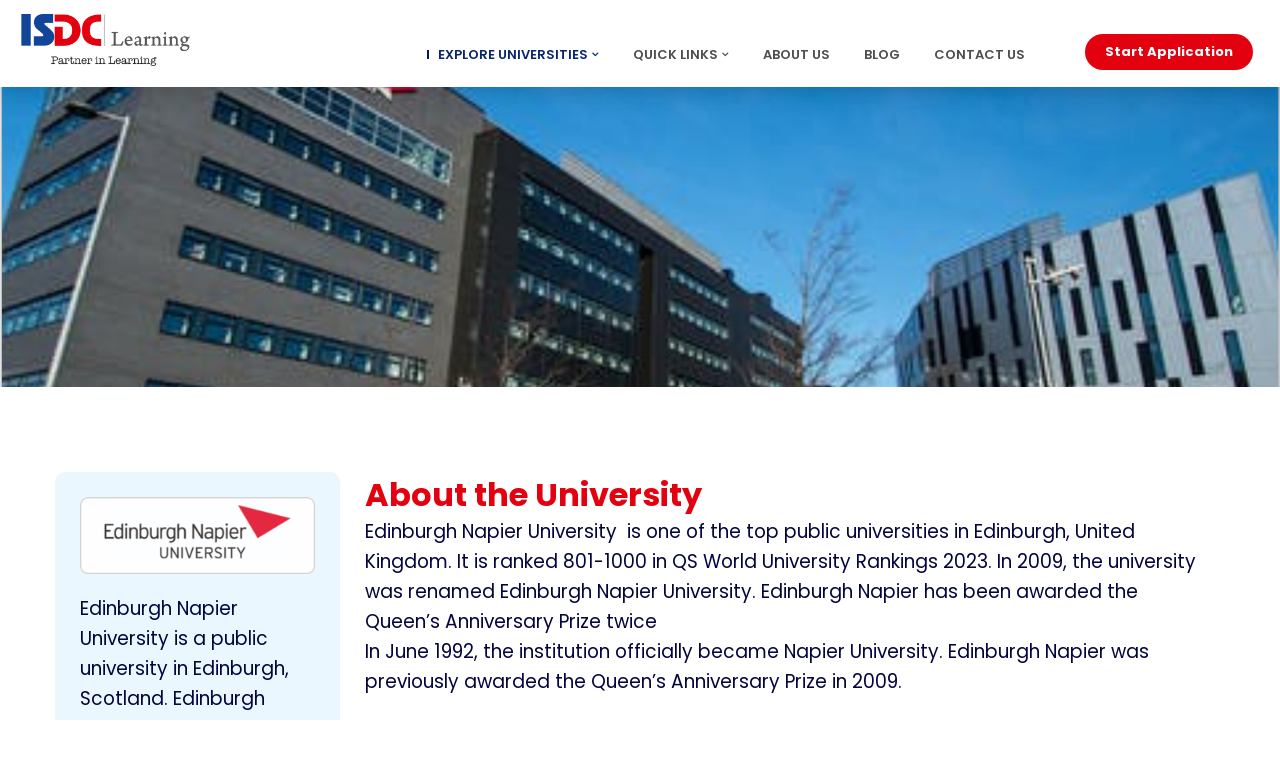

--- FILE ---
content_type: text/html; charset=UTF-8
request_url: https://isdclearning.global/edinburgh-napier-university/
body_size: 46996
content:
<!doctype html>
<html lang="en-US" prefix="og: https://ogp.me/ns#">
<head>
	<meta charset="UTF-8">
	<meta name="viewport" content="width=device-width, initial-scale=1">
	<link rel="profile" href="http://gmpg.org/xfn/11">
	
	
	
<!-- Search Engine Optimization by Rank Math PRO - https://rankmath.com/ -->
<title>Study in Edinburgh Napier University, UK - ISDC Learning</title><style id="rocket-critical-css">.wp-block-code{box-sizing:border-box}.wp-block-code code{display:block;font-family:inherit;overflow-wrap:break-word;white-space:pre-wrap}ul{box-sizing:border-box}.wp-block-social-links{background:none;box-sizing:border-box;margin-left:0;padding-left:0;padding-right:0;text-indent:0}.wp-block-social-links .wp-social-link a{border-bottom:0;box-shadow:none;text-decoration:none}.wp-block-social-links .wp-social-link svg{height:1em;width:1em}.wp-block-social-links{font-size:24px}.wp-block-social-link{border-radius:9999px;display:block;height:auto}.wp-block-social-link a{align-items:center;display:flex;line-height:0}.wp-block-social-links .wp-block-social-link.wp-social-link{display:inline-block;margin:0;padding:0}.wp-block-social-links .wp-block-social-link.wp-social-link .wp-block-social-link-anchor,.wp-block-social-links .wp-block-social-link.wp-social-link .wp-block-social-link-anchor svg,.wp-block-social-links .wp-block-social-link.wp-social-link .wp-block-social-link-anchor:visited{color:currentColor;fill:currentColor}.entry-content{counter-reset:footnotes}:root{--wp--preset--font-size--normal:16px;--wp--preset--font-size--huge:42px}.screen-reader-text{border:0;clip:rect(1px,1px,1px,1px);clip-path:inset(50%);height:1px;margin:-1px;overflow:hidden;padding:0;position:absolute;width:1px;word-wrap:normal!important}*[class^="wp-block-"]{margin-bottom:1.7em}.wpb_text_column p{max-width:100%}.wp-block-code{background:rgba(128,128,128,0.1);border:1px solid #aaaaaa;border-bottom-color:#cccccc;border-radius:2px;font-family:'Inconsolata',monospace;font-size:.8em;height:auto;margin:0;margin-bottom:1.5em;outline:none;overflow:auto;padding:6px 10px;vertical-align:middle;width:100%;word-wrap:break-word;white-space:pre-wrap}.owl-carousel .owl-item img{display:block;width:100%;-webkit-transform-style:preserve-3d}.owl-carousel .owl-item img{transform-style:preserve-3d}.rt-sub-menu{position:absolute;visibility:hidden;opacity:0;background:#fff}.rt-mega-menu-transition-default>li>.rt-sub-menu{visibility:hidden;opacity:0} .vc_row *{margin:initial}html{-webkit-text-size-adjust:100%;-ms-text-size-adjust:100%}body{margin:0}article,figure,footer,header,main,nav,section{display:block}a{background-color:transparent}strong{font-weight:700}img{border:0}svg:not(:root){overflow:hidden}figure{margin:1em 40px}pre{overflow:auto}code,pre{font-family:monospace,monospace;font-size:1em}button,input,select,textarea{margin:0;font:inherit;color:inherit}button{overflow:visible}button,select{text-transform:none}button{-webkit-appearance:button}button::-moz-focus-inner,input::-moz-focus-inner{padding:0;border:0}input{line-height:normal}input[type=search]{-webkit-box-sizing:content-box;-moz-box-sizing:content-box;box-sizing:content-box;-webkit-appearance:textfield}input[type=search]::-webkit-search-cancel-button,input[type=search]::-webkit-search-decoration{-webkit-appearance:none}fieldset{padding:.35em .625em .75em;margin:0 2px;border:1px solid silver}legend{padding:0;border:0}textarea{overflow:auto}*{-webkit-box-sizing:border-box;-moz-box-sizing:border-box;box-sizing:border-box}:after,:before{-webkit-box-sizing:border-box;-moz-box-sizing:border-box;box-sizing:border-box}html{font-size:10px}button,input,select,textarea{font-family:inherit;font-size:inherit;line-height:inherit}a{color:#337ab7;text-decoration:none}figure{margin:0}img{vertical-align:middle}h2,h4,h5{font-family:inherit;font-weight:500;line-height:1.1;color:inherit}h2{margin-top:20px;margin-bottom:10px}h4,h5{margin-top:10px;margin-bottom:10px}h2{font-size:30px}h4{font-size:18px}h5{font-size:14px}p{margin:0 0 10px}.text-left{text-align:left}.text-right{text-align:right}ul{margin-top:0;margin-bottom:10px}ul ul{margin-bottom:0}code,pre{font-family:Menlo,Monaco,Consolas,"Courier New",monospace}code{padding:2px 4px;font-size:90%;color:#c7254e;background-color:#f9f2f4;border-radius:4px}pre{display:block;padding:9.5px;margin:0 0 10px;font-size:13px;line-height:1.42857143;color:#333;word-break:break-all;word-wrap:break-word;background-color:#f5f5f5;border:1px solid #ccc;border-radius:4px}pre code{padding:0;font-size:inherit;color:inherit;white-space:pre-wrap;background-color:transparent;border-radius:0}.container{padding-right:15px;padding-left:15px;margin-right:auto;margin-left:auto}@media (min-width:768px){.container{width:750px}}@media (min-width:992px){.container{width:970px}}@media (min-width:1200px){.container{width:1170px}}.row{margin-right:-15px;margin-left:-15px}.col-lg-3,.col-lg-6,.col-md-3,.col-md-6,.col-sm-6,.col-xs-12{position:relative;min-height:1px;padding-right:15px;padding-left:15px}.col-xs-12{float:left}.col-xs-12{width:100%}@media (min-width:768px){.col-sm-6{float:left}.col-sm-6{width:50%}}@media (min-width:992px){.col-md-3,.col-md-6{float:left}.col-md-6{width:50%}.col-md-3{width:25%}}@media (min-width:1200px){.col-lg-3,.col-lg-6{float:left}.col-lg-6{width:50%}.col-lg-3{width:25%}}fieldset{min-width:0;padding:0;margin:0;border:0}legend{display:block;width:100%;padding:0;margin-bottom:20px;font-size:21px;line-height:inherit;color:#333;border:0;border-bottom:1px solid #e5e5e5}label{display:inline-block;max-width:100%;margin-bottom:5px;font-weight:700}input[type=search]{-webkit-box-sizing:border-box;-moz-box-sizing:border-box;box-sizing:border-box}input[type=search]{-webkit-appearance:none}.btn{display:inline-block;margin-bottom:0;vertical-align:middle;-ms-touch-action:manipulation;touch-action:manipulation;background-image:none;border:1px solid transparent;border-radius:4px}.nav{padding-left:0;margin-bottom:0;list-style:none}.container:after,.container:before,.nav:after,.nav:before,.row:after,.row:before{display:table;content:" "}.container:after,.nav:after,.row:after{clear:both}@-ms-viewport{width:device-width}.visible-lg,.visible-md,.visible-sm,.visible-xs{display:none!important}@media (max-width:767px){.visible-xs{display:block!important}}@media (min-width:768px) and (max-width:991px){.visible-sm{display:block!important}}@media (min-width:992px) and (max-width:1199px){.visible-md{display:block!important}}@media (min-width:1200px){.visible-lg{display:block!important}}@media (max-width:767px){.hidden-xs{display:none!important}}@media (min-width:768px) and (max-width:991px){.hidden-sm{display:none!important}}@media (min-width:992px) and (max-width:1199px){.hidden-md{display:none!important}}@media (min-width:1200px){.hidden-lg{display:none!important}}.vc_row:after,.vc_row:before{content:" ";display:table}.vc_row:after{clear:both}.vc_column_container{width:100%}.vc_row{margin-left:-15px;margin-right:-15px}.vc_col-sm-12,.vc_col-sm-3,.vc_col-sm-4,.vc_col-sm-8,.vc_col-sm-9{position:relative;min-height:1px;padding-left:15px;padding-right:15px;-webkit-box-sizing:border-box;-moz-box-sizing:border-box;box-sizing:border-box}@media (min-width:768px){.vc_col-sm-12,.vc_col-sm-3,.vc_col-sm-4,.vc_col-sm-8,.vc_col-sm-9{float:left}.vc_col-sm-12{width:100%}.vc_col-sm-9{width:75%}.vc_col-sm-8{width:66.66666667%}.vc_col-sm-4{width:33.33333333%}.vc_col-sm-3{width:25%}}.vc_clearfix:after,.vc_clearfix:before{content:" ";display:table}.vc_clearfix:after{clear:both}.vc_clearfix:after,.vc_clearfix:before{content:" ";display:table}.vc_clearfix:after{clear:both}#content .wpb_text_column :last-child,#content .wpb_text_column p:last-child,.wpb_text_column :last-child,.wpb_text_column p:last-child{margin-bottom:0}.wpb_content_element{margin-bottom:35px}.vc_column-inner::after,.vc_column-inner::before{content:" ";display:table}.vc_column-inner::after{clear:both}.vc_column_container{padding-left:0;padding-right:0}.vc_column_container>.vc_column-inner{box-sizing:border-box;padding-left:15px;padding-right:15px;width:100%}.vc_col-has-fill>.vc_column-inner,.vc_row-has-fill>.vc_column_container>.vc_column-inner{padding-top:35px}.vc_section{padding-left:15px;padding-right:15px;margin-left:-15px;margin-right:-15px}.vc_section[data-vc-full-width]{overflow:hidden}.vc_section[data-vc-full-width]>.vc_row{margin-left:0;margin-right:0}.vc_section.vc_section-flex{box-sizing:border-box;display:-webkit-box;display:-webkit-flex;display:-ms-flexbox;display:flex;-ms-flex-flow:column nowrap;flex-flow:column nowrap}.vc_section.vc_section-flex::after,.vc_section.vc_section-flex::before{display:none}.vc_section.vc_section-o-content-bottom{-webkit-box-pack:end;-ms-flex-pack:end;justify-content:flex-end}.vc_section.vc_section-o-content-bottom::after{content:'';width:100%;height:0;overflow:hidden;visibility:hidden;display:block}.vc_section.vc_section-has-fill,.vc_section.vc_section-has-fill+.vc_row-full-width+.vc_section{padding-top:35px}.wpb_single_image img{height:auto;max-width:100%;vertical-align:top}.wpb_single_image .vc_single_image-wrapper{display:inline-block;vertical-align:top;max-width:100%}.wpb_single_image.vc_align_center{text-align:center}.wpb_single_image.vc_align_left{text-align:left}.wpb_single_image .vc_figure{display:inline-block;vertical-align:top;margin:0;max-width:100%}*{margin:0 auto;text-decoration:none!important;outline:none!important}img{max-width:100%;height:auto;border:0}iframe{max-width:100%}ul{margin:0;padding:0;list-style:none}h2,h4,h5{margin-top:0;margin-bottom:15px;padding:0;visibility:inherit!important}strong{font-weight:600}p{margin-bottom:20px;padding:0}label{font-weight:300}.sidr{display:block;position:fixed;top:0;height:100%;z-index:999999;width:260px;overflow-x:hidden;overflow-y:auto}.sidr.right{left:auto;right:-260px}body>.overlay{position:fixed;top:0;right:0;bottom:0;left:0;z-index:9999;content:" ";width:auto;height:auto;background:rgba(0,0,0,0.65);opacity:0;visibility:hidden}body>.scrollup{position:fixed;bottom:20px;width:50px;height:50px;z-index:99;border-radius:50%;text-align:center;opacity:0.7}body>.scrollup.left{left:-50px}body>.scrollup i{font-size:40px;color:#fff;line-height:45px}#page{word-wrap:break-word}.screen-reader-text{display:none}.wraper_inner_banner{width:100%;height:auto;background-color:#252525}legend{margin:0px 0px 30px 0px;padding:0px 0px 10px 0px;border-bottom:1px rgba(40,41,37,0.2) solid;font-weight:400;font-size:24px;color:#373834;line-height:35px}.nav>[class*="menu-"]>ul.menu>li>ul{position:absolute!important;opacity:0!important;visibility:hidden!important}.sidr>.sidr-inner>[class*='menu-']>ul.menu>li>ul>li>a{color:#fff!important}.rt-mega-menu-transition-default>li>.rt-sub-menu{visibility:visible!important;opacity:1!important} .wraper_header{position:relative;top:0;z-index:999;width:100%;direction:initial}.wraper_header_top{width:100%}.wraper_header_top>.container{padding-top:10px;padding-bottom:0}.header_top_item{margin-bottom:7px}.header_top_item p{margin-bottom:0;text-transform:uppercase;font-weight:400;font-size:11px;color:#fff;line-height:23px;letter-spacing:1px}.header_top_item p a{display:inline-block;vertical-align:top;margin-left:5px;font-size:14px;color:#e5ecfa}.header_top_item .header-data-social{display:inline-block;vertical-align:top}.header_top_item .header-data-social p{display:inline-block;vertical-align:top;margin-right:10px;text-transform:initial;font-weight:400;font-size:13px;color:#bcc8e4;line-height:22px;letter-spacing:initial}.header_top_item .header-data-social ul.social{display:inline-block;vertical-align:top;font-size:0}.wraper_header_main{width:100%}.wraper_header_main>.container{padding-top:22px;padding-bottom:22px}.header_main{width:100%;float:left}.header_main .brand-logo{max-width:230px;float:left;text-align:center;font-size:0}.header_main .brand-logo img{max-width:230px}.header_main .responsive-nav{float:right;margin-top:5px}.header_main .responsive-nav i{font-size:35px;color:#001a57;line-height:35px}.header-callback-button{float:right;margin-top:5px;margin-left:30px;text-align:center}.header-callback-button .btn{display:inline-block;vertical-align:top;padding:7px 20px 7px 20px;background-color:#00174d;border:none;border-radius:30px;font-weight:400;font-size:13px;color:#fff;line-height:22px}.header_main_action{float:right;margin-top:13px;margin-left:30px;text-align:center;font-size:0}.header_main_action ul>li{position:relative;display:inline-block;vertical-align:top;margin-right:35px}.header_main_action ul>li:last-child,.header_main_action ul>li:only-child{margin-right:0}.header_main_action ul>li i{font-size:20px;color:#00174d;line-height:20px}.header_main_action ul>li.floating-searchbar i.fa-search{font-size:18px}.header_main_action ul>li.floating-searchbar>i.fa-times{position:absolute;top:0;left:0;color:#aebed2;opacity:0;visibility:hidden}.header_main_action ul>li>.floating-search-bar{position:absolute;top:calc(100% + 30px);right:0;width:310px;padding:20px;background-color:#ebebeb;box-shadow:0px 5px 12px rgba(5,6,6,0.2);opacity:0;visibility:hidden}.header_main_action ul>li>.floating-search-bar .form-row{position:relative;padding:0;margin:0}.header_main_action ul>li>.floating-search-bar .form-row input[type=search]{width:100%;height:44px;padding:0px 40px 0px 15px;background-color:#fff;border:1px #dedede solid;box-shadow:initial;font-size:15px;color:#1e0d32}.header_main_action ul>li>.floating-search-bar .form-row button[type=submit]{position:absolute;top:5px;right:0;z-index:1;width:40px;height:100%;background-color:initial;border:none}.header_main_action ul>li>.floating-search-bar .form-row button[type=submit] i{font-size:16px;color:#1e0d32;line-height:16px}.nav{width:auto;height:auto;float:right;margin-top:12px;text-align:right}.nav>[class*='menu-']{display:block}.nav>[class*='menu-']>ul.menu>li{position:relative;display:inline-block;vertical-align:top;width:auto;height:auto;margin-right:20px}.nav>[class*='menu-']>ul.menu>li:last-child{margin-right:0!important}.nav>[class*='menu-']>ul.menu>li>a{position:relative;display:block;width:auto;height:auto;padding-left:11px;padding-bottom:10px;color:inherit}.nav>[class*='menu-']>ul.menu>li>a:before{position:absolute;top:8px;left:0;z-index:0;content:" ";width:2px;height:9px;background-color:#001a57;transform:scaleY(0);-webkit-transform:scaleY(0)}.nav>[class*='menu-']>ul.menu>li.menu-item-has-children>a:after{display:inline-block;vertical-align:top;margin-left:4px;content:"\f107";font-family:"FontAwesome";font-size:80%}.nav>[class*='menu-']>ul.menu>li>ul{position:absolute;top:calc(100% + 10px);left:0;z-index:1;width:220px;height:auto;padding-top:8px;padding-bottom:8px;background-color:#fff;box-shadow:0px 3px 3px rgba(0,0,0,0.3);text-align:left;opacity:0;visibility:hidden}.nav>[class*='menu-']>ul.menu>li>ul>li{position:relative;width:100%;height:auto;float:left}.nav>[class*='menu-']>ul.menu>li>ul>li>a{position:relative;display:block;width:auto;height:auto;padding:8px 15px 8px 15px;text-transform:uppercase;font-weight:400;font-size:13px;color:#5b5b5b;line-height:25px;opacity:inherit!important;visibility:inherit!important}.sidr{background:#2f2f39}.sidr>.sidr-inner>[class*='menu-']>ul.menu>li{width:100%;float:left}.sidr>.sidr-inner>[class*='menu-']>ul.menu>li>a,.sidr>.sidr-inner>[class*='menu-']>ul.menu>li>ul>li>a{position:relative;display:block;width:auto;height:auto;padding:10px 22px 11px 15px;border-bottom:1px rgba(255,255,255,0.05) solid;color:#fff}.sidr>.sidr-inner>[class*='menu-']>ul.menu>li.menu-item-has-children>a:after{position:absolute;top:50%;right:10px;transform:translateY(-50%);-webkit-transform:translateY(-50%);content:"\f0d7";font-family:"FontAwesome"}.sidr>.sidr-inner>[class*='menu-']>ul.menu>li>ul>li>a{padding-left:30px;font-size:90%}.sidr .rt-sub-menu{position:static;width:100%;float:left;opacity:1!important;visibility:visible!important;box-shadow:initial;transform:translate(0,0)!important;-webkit-transform:translate(0,0)!important}.sidr .rt-sub-menu{background-color:initial}.sidr .rt-sub-menu>li{width:100%;float:left}@media screen and (min-width:480px) and (max-width:767px){.header_top_item{text-align:center}.header-callback-button{width:100%;margin-top:20px}}@media screen and (min-width:321px) and (max-width:479px){.header_top_item{text-align:center}.header-callback-button{width:100%;margin-top:20px}}@media screen and (max-width:320px){.header_top_item{text-align:center}.header-callback-button{width:100%;margin-top:20px}}.wraper_footer_main{border-bottom-width:1px;border-bottom-style:solid}.wraper_footer_main>.container{padding-top:50px;padding-bottom:0}.footer_main_item{margin-bottom:60px}.footer_main_item>*:last-child{margin-bottom:0!important}.footer_main_item .widget{margin-bottom:30px}.footer_main_item p{margin-bottom:20px;font-size:95%;color:#fff}.footer_main_item .widget_media_image{margin-bottom:20px}.wraper_footer_copyright>.container{padding-top:27px;padding-bottom:6px}.footer_copyright_item{margin-bottom:15px}.footer_copyright_item>*:last-child{margin-bottom:0!important}.footer_copyright_item p{margin:0px 0px 20px 0px;font-size:13px;color:#fff;line-height:24px}.footer_copyright_item ul.menu{margin:0px 0px 15px 0px;font-size:0}.footer_copyright_item ul.menu li{display:inline-block;vertical-align:top;margin:0px 25px 5px 0px;font-size:13px;color:#fff;line-height:24px}.footer_copyright_item ul.menu li a{color:inherit;font-size:14px}@media screen and (min-width:480px) and (max-width:767px){.footer_copyright_item{text-align:center}}@media screen and (min-width:321px) and (max-width:479px){.footer_copyright_item{text-align:center}}@media screen and (max-width:320px){.footer_copyright_item{text-align:center}} a{color:#09276f}.scrollup,.nav>[class*='menu-']>ul.menu>li:before{background-color:#09276f}.team.element-twelve .team-item>.holder>.pic>.data{background-color:rgba(9,39,111,0.8)}.fluentform *{box-sizing:border-box}.fluentform .ff-el-group:after,.fluentform .ff-el-group:before{content:" ";display:table}.fluentform .ff-el-group:after{clear:both}@media (min-width:768px){.frm-fluent-form .ff-t-container{display:flex;gap:15px;width:100%}.frm-fluent-form .ff-t-cell{display:flex;flex-direction:column;vertical-align:inherit;width:100%}.frm-fluent-form .ff-t-cell:first-of-type{padding-left:0}.frm-fluent-form .ff-t-cell:last-of-type{flex-grow:1;padding-right:0}}@media (max-width:768px){.ff-t-cell{margin-left:0!important}}.fluentform .ff-el-group{margin-bottom:20px}.fluentform .ff-el-input--label{display:inline-block;margin-bottom:5px;position:relative}.fluentform .ff-el-input--label.ff-el-is-required.asterisk-right label:after{color:var(--fluentform-danger);content:" *";margin-left:3px}.fluentform .ff-el-form-control{display:block;width:100%}.fluentform .ff-text-left{text-align:left}.fluentform .ff-el-form-control::-moz-placeholder{color:#868e96;opacity:1}.fluentform .ff-el-form-control:disabled{background-color:#e9ecef;opacity:1}.ff-errors-in-stack{display:none;margin-top:15px}.fluentform .ff-el-group.ff-hpsf-container{display:none!important;position:absolute!important;transform:translateX(1000%)!important}:root{--fluentform-primary:#1a7efb;--fluentform-secondary:#606266;--fluentform-danger:#f56c6c;--fluentform-border-color:#dadbdd;--fluentform-border-radius:7px;--fluentform-input-select-height:auto}.ff-default .ff_btn_style{border:1px solid transparent;border-radius:7px;display:inline-block;font-size:16px;font-weight:500;line-height:1.5;padding:8px 20px;position:relative;text-align:center;vertical-align:middle;white-space:nowrap}.ff-default .ff-el-form-control{background-clip:padding-box;background-image:none;border:1px solid var(--fluentform-border-color);border-radius:var(--fluentform-border-radius);color:var(--fluentform-secondary);font-family:-apple-system,"system-ui",Segoe UI,Roboto,Oxygen-Sans,Ubuntu,Cantarell,Helvetica Neue,sans-serif;line-height:1;margin-bottom:0;max-width:100%;padding:11px 15px}select.ff-el-form-control:not([size]):not([multiple]){height:var(--fluentform-input-select-height,auto)}.ff-default{font-family:inherit}.ff-default .ff-el-input--label label{display:inline-block;font-weight:500;line-height:inherit;margin-bottom:0}.owl-carousel .owl-item img{display:block;width:100%}.owl-carousel .owl-dots.disabled,.owl-carousel .owl-nav.disabled{display:none} .team[class*='element-'].owl-nav-style-one .owl-nav{margin-top:20px;margin-left:15px;margin-right:15px;text-align:center;font-size:0}.team[class*='element-'].owl-nav-style-one .owl-nav>.owl-prev,.team[class*='element-'].owl-nav-style-one .owl-nav>.owl-next{display:inline-block;vertical-align:top;width:40px;height:40px;margin-left:7px;margin-right:7px;background-color:initial;border:1px #08276e solid;text-align:center}.team[class*='element-'].owl-nav-style-one .owl-nav>.owl-prev:before,.team[class*='element-'].owl-nav-style-one .owl-nav>.owl-next:before{font-family:"FontAwesome";font-size:30px;color:#08276e;line-height:36px}.team[class*='element-'].owl-nav-style-one .owl-nav>.owl-prev:before{content:"\f104"}.team[class*='element-'].owl-nav-style-one .owl-nav>.owl-next:before{content:"\f105"}.team[class*='element-'] .owl-dots{margin-top:20px;margin-left:15px;margin-right:15px}.team[class*='element-'].owl-dot-style-two .owl-dots{text-align:right}.team.element-twelve .team-item>.holder>.pic{position:relative;overflow:hidden;margin-bottom:25px}.team.element-twelve .team-item>.holder>.pic>img{width:100%}.team.element-twelve .team-item>.holder>.pic>.holder{position:absolute;top:0;right:0;bottom:0;left:0;z-index:1;background:center top no-repeat;background-size:cover}.team.element-twelve .team-item>.holder>.pic>.data{position:absolute;bottom:0;left:0;right:0;z-index:2;padding:20px 25px 20px 25px;text-align:left;opacity:0;visibility:hidden;transform:translateY(100%);-webkit-transform:translateY(100%)}.team.element-twelve .team-item>.holder>.pic>.data>*:last-child{margin-bottom:0!important}.team.element-twelve .team-item>.holder>.pic>.data p{margin-bottom:10px;font-weight:400;font-size:12px;color:#fff;line-height:22px}</style><link rel="preload" data-rocket-preload as="style" href="https://fonts.googleapis.com/css?family=Roboto%3A400%7CPoppins%3A700%2C600%2C400%7CRubik%3A400%7CLato%3A700%7CMontserrat%3A700%2C600%2C400&#038;display=swap" /><link rel="stylesheet" href="https://fonts.googleapis.com/css?family=Roboto%3A400%7CPoppins%3A700%2C600%2C400%7CRubik%3A400%7CLato%3A700%7CMontserrat%3A700%2C600%2C400&#038;display=swap" media="print" onload="this.media='all'" /><noscript><link rel="stylesheet" href="https://fonts.googleapis.com/css?family=Roboto%3A400%7CPoppins%3A700%2C600%2C400%7CRubik%3A400%7CLato%3A700%7CMontserrat%3A700%2C600%2C400&#038;display=swap" /></noscript>
<meta name="description" content="Edinburgh Napier University is one of the top public universities in Scotland, UK, with students from over 100 countries. ISDC Learning is one of the most-trusted UK education facilitators for ENU."/>
<meta name="robots" content="follow, index, max-snippet:-1, max-video-preview:-1, max-image-preview:large"/>
<link rel="canonical" href="https://isdclearning.global/edinburgh-napier-university/" />
<meta property="og:locale" content="en_US" />
<meta property="og:type" content="article" />
<meta property="og:title" content="Study in Edinburgh Napier University, UK - ISDC Learning" />
<meta property="og:description" content="Edinburgh Napier University is one of the top public universities in Scotland, UK, with students from over 100 countries. ISDC Learning is one of the most-trusted UK education facilitators for ENU." />
<meta property="og:url" content="https://isdclearning.global/edinburgh-napier-university/" />
<meta property="og:site_name" content="ISDC Learning" />
<meta property="og:updated_time" content="2023-07-13T13:40:53+05:30" />
<meta name="twitter:card" content="summary_large_image" />
<meta name="twitter:title" content="Study in Edinburgh Napier University, UK - ISDC Learning" />
<meta name="twitter:description" content="Edinburgh Napier University is one of the top public universities in Scotland, UK, with students from over 100 countries. ISDC Learning is one of the most-trusted UK education facilitators for ENU." />
<meta name="twitter:label1" content="Time to read" />
<meta name="twitter:data1" content="16 minutes" />
<script type="application/ld+json" class="rank-math-schema-pro">{"@context":"https://schema.org","@graph":[{"@type":"BreadcrumbList","@id":"https://isdclearning.global/edinburgh-napier-university/#breadcrumb","itemListElement":[{"@type":"ListItem","position":"1","item":{"@id":"https://isdclearning.global","name":"Home"}},{"@type":"ListItem","position":"2","item":{"@id":"https://isdclearning.global/edinburgh-napier-university/","name":"Edinburgh Napier University"}}]}]}</script>
<!-- /Rank Math WordPress SEO plugin -->

<link rel='dns-prefetch' href='//fonts.googleapis.com' />
<link href='https://fonts.gstatic.com' crossorigin rel='preconnect' />
<link rel="alternate" type="application/rss+xml" title="ISDC Learning &raquo; Feed" href="https://isdclearning.global/feed/" />
<link rel="alternate" type="application/rss+xml" title="ISDC Learning &raquo; Comments Feed" href="https://isdclearning.global/comments/feed/" />
<link rel="alternate" type="text/calendar" title="ISDC Learning &raquo; iCal Feed" href="https://isdclearning.global/events/?ical=1" />
<style id='wp-emoji-styles-inline-css' type='text/css'>

	img.wp-smiley, img.emoji {
		display: inline !important;
		border: none !important;
		box-shadow: none !important;
		height: 1em !important;
		width: 1em !important;
		margin: 0 0.07em !important;
		vertical-align: -0.1em !important;
		background: none !important;
		padding: 0 !important;
	}
</style>
<link rel='preload'  href='https://isdclearning.global/wp-includes/css/dist/block-library/style.min.css?ver=6.6.4' data-rocket-async="style" as="style" onload="this.onload=null;this.rel='stylesheet'" onerror="this.removeAttribute('data-rocket-async')"  type='text/css' media='all' />
<style id='wp-block-library-theme-inline-css' type='text/css'>
.wp-block-audio :where(figcaption){color:#555;font-size:13px;text-align:center}.is-dark-theme .wp-block-audio :where(figcaption){color:#ffffffa6}.wp-block-audio{margin:0 0 1em}.wp-block-code{border:1px solid #ccc;border-radius:4px;font-family:Menlo,Consolas,monaco,monospace;padding:.8em 1em}.wp-block-embed :where(figcaption){color:#555;font-size:13px;text-align:center}.is-dark-theme .wp-block-embed :where(figcaption){color:#ffffffa6}.wp-block-embed{margin:0 0 1em}.blocks-gallery-caption{color:#555;font-size:13px;text-align:center}.is-dark-theme .blocks-gallery-caption{color:#ffffffa6}:root :where(.wp-block-image figcaption){color:#555;font-size:13px;text-align:center}.is-dark-theme :root :where(.wp-block-image figcaption){color:#ffffffa6}.wp-block-image{margin:0 0 1em}.wp-block-pullquote{border-bottom:4px solid;border-top:4px solid;color:currentColor;margin-bottom:1.75em}.wp-block-pullquote cite,.wp-block-pullquote footer,.wp-block-pullquote__citation{color:currentColor;font-size:.8125em;font-style:normal;text-transform:uppercase}.wp-block-quote{border-left:.25em solid;margin:0 0 1.75em;padding-left:1em}.wp-block-quote cite,.wp-block-quote footer{color:currentColor;font-size:.8125em;font-style:normal;position:relative}.wp-block-quote.has-text-align-right{border-left:none;border-right:.25em solid;padding-left:0;padding-right:1em}.wp-block-quote.has-text-align-center{border:none;padding-left:0}.wp-block-quote.is-large,.wp-block-quote.is-style-large,.wp-block-quote.is-style-plain{border:none}.wp-block-search .wp-block-search__label{font-weight:700}.wp-block-search__button{border:1px solid #ccc;padding:.375em .625em}:where(.wp-block-group.has-background){padding:1.25em 2.375em}.wp-block-separator.has-css-opacity{opacity:.4}.wp-block-separator{border:none;border-bottom:2px solid;margin-left:auto;margin-right:auto}.wp-block-separator.has-alpha-channel-opacity{opacity:1}.wp-block-separator:not(.is-style-wide):not(.is-style-dots){width:100px}.wp-block-separator.has-background:not(.is-style-dots){border-bottom:none;height:1px}.wp-block-separator.has-background:not(.is-style-wide):not(.is-style-dots){height:2px}.wp-block-table{margin:0 0 1em}.wp-block-table td,.wp-block-table th{word-break:normal}.wp-block-table :where(figcaption){color:#555;font-size:13px;text-align:center}.is-dark-theme .wp-block-table :where(figcaption){color:#ffffffa6}.wp-block-video :where(figcaption){color:#555;font-size:13px;text-align:center}.is-dark-theme .wp-block-video :where(figcaption){color:#ffffffa6}.wp-block-video{margin:0 0 1em}:root :where(.wp-block-template-part.has-background){margin-bottom:0;margin-top:0;padding:1.25em 2.375em}
</style>
<link data-minify="1" rel='preload'  href='https://isdclearning.global/wp-content/cache/min/1/wp-content/themes/consultix/css/radiantthemes-gutenberg-blocks.css?ver=1748079762' data-rocket-async="style" as="style" onload="this.onload=null;this.rel='stylesheet'" onerror="this.removeAttribute('data-rocket-async')"  type='text/css' media='all' />
<style id='classic-theme-styles-inline-css' type='text/css'>
/*! This file is auto-generated */
.wp-block-button__link{color:#fff;background-color:#32373c;border-radius:9999px;box-shadow:none;text-decoration:none;padding:calc(.667em + 2px) calc(1.333em + 2px);font-size:1.125em}.wp-block-file__button{background:#32373c;color:#fff;text-decoration:none}
</style>
<style id='global-styles-inline-css' type='text/css'>
:root{--wp--preset--aspect-ratio--square: 1;--wp--preset--aspect-ratio--4-3: 4/3;--wp--preset--aspect-ratio--3-4: 3/4;--wp--preset--aspect-ratio--3-2: 3/2;--wp--preset--aspect-ratio--2-3: 2/3;--wp--preset--aspect-ratio--16-9: 16/9;--wp--preset--aspect-ratio--9-16: 9/16;--wp--preset--color--black: #000000;--wp--preset--color--cyan-bluish-gray: #abb8c3;--wp--preset--color--white: #ffffff;--wp--preset--color--pale-pink: #f78da7;--wp--preset--color--vivid-red: #cf2e2e;--wp--preset--color--luminous-vivid-orange: #ff6900;--wp--preset--color--luminous-vivid-amber: #fcb900;--wp--preset--color--light-green-cyan: #7bdcb5;--wp--preset--color--vivid-green-cyan: #00d084;--wp--preset--color--pale-cyan-blue: #8ed1fc;--wp--preset--color--vivid-cyan-blue: #0693e3;--wp--preset--color--vivid-purple: #9b51e0;--wp--preset--gradient--vivid-cyan-blue-to-vivid-purple: linear-gradient(135deg,rgba(6,147,227,1) 0%,rgb(155,81,224) 100%);--wp--preset--gradient--light-green-cyan-to-vivid-green-cyan: linear-gradient(135deg,rgb(122,220,180) 0%,rgb(0,208,130) 100%);--wp--preset--gradient--luminous-vivid-amber-to-luminous-vivid-orange: linear-gradient(135deg,rgba(252,185,0,1) 0%,rgba(255,105,0,1) 100%);--wp--preset--gradient--luminous-vivid-orange-to-vivid-red: linear-gradient(135deg,rgba(255,105,0,1) 0%,rgb(207,46,46) 100%);--wp--preset--gradient--very-light-gray-to-cyan-bluish-gray: linear-gradient(135deg,rgb(238,238,238) 0%,rgb(169,184,195) 100%);--wp--preset--gradient--cool-to-warm-spectrum: linear-gradient(135deg,rgb(74,234,220) 0%,rgb(151,120,209) 20%,rgb(207,42,186) 40%,rgb(238,44,130) 60%,rgb(251,105,98) 80%,rgb(254,248,76) 100%);--wp--preset--gradient--blush-light-purple: linear-gradient(135deg,rgb(255,206,236) 0%,rgb(152,150,240) 100%);--wp--preset--gradient--blush-bordeaux: linear-gradient(135deg,rgb(254,205,165) 0%,rgb(254,45,45) 50%,rgb(107,0,62) 100%);--wp--preset--gradient--luminous-dusk: linear-gradient(135deg,rgb(255,203,112) 0%,rgb(199,81,192) 50%,rgb(65,88,208) 100%);--wp--preset--gradient--pale-ocean: linear-gradient(135deg,rgb(255,245,203) 0%,rgb(182,227,212) 50%,rgb(51,167,181) 100%);--wp--preset--gradient--electric-grass: linear-gradient(135deg,rgb(202,248,128) 0%,rgb(113,206,126) 100%);--wp--preset--gradient--midnight: linear-gradient(135deg,rgb(2,3,129) 0%,rgb(40,116,252) 100%);--wp--preset--font-size--small: 13px;--wp--preset--font-size--medium: 20px;--wp--preset--font-size--large: 36px;--wp--preset--font-size--x-large: 42px;--wp--preset--spacing--20: 0.44rem;--wp--preset--spacing--30: 0.67rem;--wp--preset--spacing--40: 1rem;--wp--preset--spacing--50: 1.5rem;--wp--preset--spacing--60: 2.25rem;--wp--preset--spacing--70: 3.38rem;--wp--preset--spacing--80: 5.06rem;--wp--preset--shadow--natural: 6px 6px 9px rgba(0, 0, 0, 0.2);--wp--preset--shadow--deep: 12px 12px 50px rgba(0, 0, 0, 0.4);--wp--preset--shadow--sharp: 6px 6px 0px rgba(0, 0, 0, 0.2);--wp--preset--shadow--outlined: 6px 6px 0px -3px rgba(255, 255, 255, 1), 6px 6px rgba(0, 0, 0, 1);--wp--preset--shadow--crisp: 6px 6px 0px rgba(0, 0, 0, 1);}:where(.is-layout-flex){gap: 0.5em;}:where(.is-layout-grid){gap: 0.5em;}body .is-layout-flex{display: flex;}.is-layout-flex{flex-wrap: wrap;align-items: center;}.is-layout-flex > :is(*, div){margin: 0;}body .is-layout-grid{display: grid;}.is-layout-grid > :is(*, div){margin: 0;}:where(.wp-block-columns.is-layout-flex){gap: 2em;}:where(.wp-block-columns.is-layout-grid){gap: 2em;}:where(.wp-block-post-template.is-layout-flex){gap: 1.25em;}:where(.wp-block-post-template.is-layout-grid){gap: 1.25em;}.has-black-color{color: var(--wp--preset--color--black) !important;}.has-cyan-bluish-gray-color{color: var(--wp--preset--color--cyan-bluish-gray) !important;}.has-white-color{color: var(--wp--preset--color--white) !important;}.has-pale-pink-color{color: var(--wp--preset--color--pale-pink) !important;}.has-vivid-red-color{color: var(--wp--preset--color--vivid-red) !important;}.has-luminous-vivid-orange-color{color: var(--wp--preset--color--luminous-vivid-orange) !important;}.has-luminous-vivid-amber-color{color: var(--wp--preset--color--luminous-vivid-amber) !important;}.has-light-green-cyan-color{color: var(--wp--preset--color--light-green-cyan) !important;}.has-vivid-green-cyan-color{color: var(--wp--preset--color--vivid-green-cyan) !important;}.has-pale-cyan-blue-color{color: var(--wp--preset--color--pale-cyan-blue) !important;}.has-vivid-cyan-blue-color{color: var(--wp--preset--color--vivid-cyan-blue) !important;}.has-vivid-purple-color{color: var(--wp--preset--color--vivid-purple) !important;}.has-black-background-color{background-color: var(--wp--preset--color--black) !important;}.has-cyan-bluish-gray-background-color{background-color: var(--wp--preset--color--cyan-bluish-gray) !important;}.has-white-background-color{background-color: var(--wp--preset--color--white) !important;}.has-pale-pink-background-color{background-color: var(--wp--preset--color--pale-pink) !important;}.has-vivid-red-background-color{background-color: var(--wp--preset--color--vivid-red) !important;}.has-luminous-vivid-orange-background-color{background-color: var(--wp--preset--color--luminous-vivid-orange) !important;}.has-luminous-vivid-amber-background-color{background-color: var(--wp--preset--color--luminous-vivid-amber) !important;}.has-light-green-cyan-background-color{background-color: var(--wp--preset--color--light-green-cyan) !important;}.has-vivid-green-cyan-background-color{background-color: var(--wp--preset--color--vivid-green-cyan) !important;}.has-pale-cyan-blue-background-color{background-color: var(--wp--preset--color--pale-cyan-blue) !important;}.has-vivid-cyan-blue-background-color{background-color: var(--wp--preset--color--vivid-cyan-blue) !important;}.has-vivid-purple-background-color{background-color: var(--wp--preset--color--vivid-purple) !important;}.has-black-border-color{border-color: var(--wp--preset--color--black) !important;}.has-cyan-bluish-gray-border-color{border-color: var(--wp--preset--color--cyan-bluish-gray) !important;}.has-white-border-color{border-color: var(--wp--preset--color--white) !important;}.has-pale-pink-border-color{border-color: var(--wp--preset--color--pale-pink) !important;}.has-vivid-red-border-color{border-color: var(--wp--preset--color--vivid-red) !important;}.has-luminous-vivid-orange-border-color{border-color: var(--wp--preset--color--luminous-vivid-orange) !important;}.has-luminous-vivid-amber-border-color{border-color: var(--wp--preset--color--luminous-vivid-amber) !important;}.has-light-green-cyan-border-color{border-color: var(--wp--preset--color--light-green-cyan) !important;}.has-vivid-green-cyan-border-color{border-color: var(--wp--preset--color--vivid-green-cyan) !important;}.has-pale-cyan-blue-border-color{border-color: var(--wp--preset--color--pale-cyan-blue) !important;}.has-vivid-cyan-blue-border-color{border-color: var(--wp--preset--color--vivid-cyan-blue) !important;}.has-vivid-purple-border-color{border-color: var(--wp--preset--color--vivid-purple) !important;}.has-vivid-cyan-blue-to-vivid-purple-gradient-background{background: var(--wp--preset--gradient--vivid-cyan-blue-to-vivid-purple) !important;}.has-light-green-cyan-to-vivid-green-cyan-gradient-background{background: var(--wp--preset--gradient--light-green-cyan-to-vivid-green-cyan) !important;}.has-luminous-vivid-amber-to-luminous-vivid-orange-gradient-background{background: var(--wp--preset--gradient--luminous-vivid-amber-to-luminous-vivid-orange) !important;}.has-luminous-vivid-orange-to-vivid-red-gradient-background{background: var(--wp--preset--gradient--luminous-vivid-orange-to-vivid-red) !important;}.has-very-light-gray-to-cyan-bluish-gray-gradient-background{background: var(--wp--preset--gradient--very-light-gray-to-cyan-bluish-gray) !important;}.has-cool-to-warm-spectrum-gradient-background{background: var(--wp--preset--gradient--cool-to-warm-spectrum) !important;}.has-blush-light-purple-gradient-background{background: var(--wp--preset--gradient--blush-light-purple) !important;}.has-blush-bordeaux-gradient-background{background: var(--wp--preset--gradient--blush-bordeaux) !important;}.has-luminous-dusk-gradient-background{background: var(--wp--preset--gradient--luminous-dusk) !important;}.has-pale-ocean-gradient-background{background: var(--wp--preset--gradient--pale-ocean) !important;}.has-electric-grass-gradient-background{background: var(--wp--preset--gradient--electric-grass) !important;}.has-midnight-gradient-background{background: var(--wp--preset--gradient--midnight) !important;}.has-small-font-size{font-size: var(--wp--preset--font-size--small) !important;}.has-medium-font-size{font-size: var(--wp--preset--font-size--medium) !important;}.has-large-font-size{font-size: var(--wp--preset--font-size--large) !important;}.has-x-large-font-size{font-size: var(--wp--preset--font-size--x-large) !important;}
:where(.wp-block-post-template.is-layout-flex){gap: 1.25em;}:where(.wp-block-post-template.is-layout-grid){gap: 1.25em;}
:where(.wp-block-columns.is-layout-flex){gap: 2em;}:where(.wp-block-columns.is-layout-grid){gap: 2em;}
:root :where(.wp-block-pullquote){font-size: 1.5em;line-height: 1.6;}
</style>
<link data-minify="1" rel='preload'  href='https://isdclearning.global/wp-content/cache/min/1/wp-content/plugins/lgx-owl-carousel/public/assets/lib/owl.carousel2/owl.carousel.css?ver=1748079762' data-rocket-async="style" as="style" onload="this.onload=null;this.rel='stylesheet'" onerror="this.removeAttribute('data-rocket-async')"  type='text/css' media='all' />
<link rel='preload'  href='https://isdclearning.global/wp-content/plugins/lgx-owl-carousel/public/assets/lib/owl.carousel2/owl.theme.default.min.css?ver=2.0.0' data-rocket-async="style" as="style" onload="this.onload=null;this.rel='stylesheet'" onerror="this.removeAttribute('data-rocket-async')"  type='text/css' media='all' />
<link data-minify="1" rel='preload'  href='https://isdclearning.global/wp-content/cache/min/1/wp-content/plugins/lgx-owl-carousel/public/assets/css/lgx-owl-carousel-public.css?ver=1748079762' data-rocket-async="style" as="style" onload="this.onload=null;this.rel='stylesheet'" onerror="this.removeAttribute('data-rocket-async')"  type='text/css' media='all' />
<link data-minify="1" rel='preload'  href='https://isdclearning.global/wp-content/cache/min/1/wp-content/plugins/radiantthemes-addons/widget/recent-posts/css/consultix-recent-post-with-thumbnail-element-one.css?ver=1748079762' data-rocket-async="style" as="style" onload="this.onload=null;this.rel='stylesheet'" onerror="this.removeAttribute('data-rocket-async')"  type='text/css' media='all' />
<link data-minify="1" rel='preload'  href='https://isdclearning.global/wp-content/cache/min/1/wp-content/plugins/radiantthemes-mega-menu/assets/css/rt-megamenu.css?ver=1748079762' data-rocket-async="style" as="style" onload="this.onload=null;this.rel='stylesheet'" onerror="this.removeAttribute('data-rocket-async')"  type='text/css' media='all' />
<link data-minify="1" rel='preload'  href='https://isdclearning.global/wp-content/cache/min/1/wp-content/themes/consultix/css/bootstrap.min.css?ver=1748079762' data-rocket-async="style" as="style" onload="this.onload=null;this.rel='stylesheet'" onerror="this.removeAttribute('data-rocket-async')"  type='text/css' media='all' />
<link data-minify="1" rel='preload'  href='https://isdclearning.global/wp-content/cache/min/1/wp-content/themes/consultix/css/font-awesome.min.css?ver=1748079762' data-rocket-async="style" as="style" onload="this.onload=null;this.rel='stylesheet'" onerror="this.removeAttribute('data-rocket-async')"  type='text/css' media='all' />
<link data-minify="1" rel='preload'  href='https://isdclearning.global/wp-content/cache/min/1/wp-content/themes/consultix/css/elusive-icons.min.css?ver=1748079762' data-rocket-async="style" as="style" onload="this.onload=null;this.rel='stylesheet'" onerror="this.removeAttribute('data-rocket-async')"  type='text/css' media='all' />
<link rel='preload'  href='https://isdclearning.global/wp-content/themes/consultix/css/animate.min.css' data-rocket-async="style" as="style" onload="this.onload=null;this.rel='stylesheet'" onerror="this.removeAttribute('data-rocket-async')"  type='text/css' media='all' />
<link data-minify="1" rel='preload'  href='https://isdclearning.global/wp-content/cache/min/1/wp-content/plugins/js_composer/assets/css/js_composer.min.css?ver=1748079762' data-rocket-async="style" as="style" onload="this.onload=null;this.rel='stylesheet'" onerror="this.removeAttribute('data-rocket-async')"  type='text/css' media='all' />
<link data-minify="1" rel='preload'  href='https://isdclearning.global/wp-content/cache/min/1/wp-content/themes/consultix/css/radiantthemes-custom.css?ver=1748079762' data-rocket-async="style" as="style" onload="this.onload=null;this.rel='stylesheet'" onerror="this.removeAttribute('data-rocket-async')"  type='text/css' media='all' />
<link data-minify="1" rel='preload'  href='https://isdclearning.global/wp-content/cache/min/1/wp-content/themes/consultix/css/radiantthemes-responsive.css?ver=1748079762' data-rocket-async="style" as="style" onload="this.onload=null;this.rel='stylesheet'" onerror="this.removeAttribute('data-rocket-async')"  type='text/css' media='all' />
<link data-minify="1" rel='preload'  href='https://isdclearning.global/wp-content/cache/min/1/wp-content/themes/consultix/css/radiantthemes-header-style-nine.css?ver=1748079762' data-rocket-async="style" as="style" onload="this.onload=null;this.rel='stylesheet'" onerror="this.removeAttribute('data-rocket-async')"  type='text/css' media='all' />
<link data-minify="1" rel='preload'  href='https://isdclearning.global/wp-content/cache/min/1/wp-content/themes/consultix/css/radiantthemes-footer-style-one.css?ver=1748079762' data-rocket-async="style" as="style" onload="this.onload=null;this.rel='stylesheet'" onerror="this.removeAttribute('data-rocket-async')"  type='text/css' media='all' />
<link data-minify="1" rel='preload'  href='https://isdclearning.global/wp-content/cache/min/1/wp-content/themes/consultix/css/radiantthemes-color-scheme-midnight-blue.css?ver=1748079762' data-rocket-async="style" as="style" onload="this.onload=null;this.rel='stylesheet'" onerror="this.removeAttribute('data-rocket-async')"  type='text/css' media='all' />
<link rel='preload'  href='https://isdclearning.global/wp-content/themes/consultix/style.css?ver=6.6.4' data-rocket-async="style" as="style" onload="this.onload=null;this.rel='stylesheet'" onerror="this.removeAttribute('data-rocket-async')"  type='text/css' media='all' />
<link data-minify="1" rel='preload'  href='https://isdclearning.global/wp-content/cache/min/1/wp-content/plugins/radiantthemes-addons/button/css/radiantthemes-button-element-one.css?ver=1748079762' data-rocket-async="style" as="style" onload="this.onload=null;this.rel='stylesheet'" onerror="this.removeAttribute('data-rocket-async')"  type='text/css' media='all' />
<style id='radiantthemes-button-element-one-inline-css' type='text/css'>
.team.element-six .team-item > .holder .data .btn, .rt-button.element-one > .rt-button-main, .rt-fancy-text-box > .holder > .more .btn, .rt-call-to-action-wraper .rt-call-to-action-item .btn:hover, .radiant-contact-form .form-row input[type=submit] {  border-radius:0 0 0 0 ; }
</style>
<noscript></noscript><script type="text/javascript" src="https://isdclearning.global/wp-includes/js/jquery/jquery.min.js?ver=3.7.1" id="jquery-core-js"></script>
<script type="text/javascript" src="https://isdclearning.global/wp-includes/js/jquery/jquery-migrate.min.js?ver=3.4.1" id="jquery-migrate-js"></script>
<script data-minify="1" type="text/javascript" src="https://isdclearning.global/wp-content/cache/min/1/wp-content/plugins/handl-utm-grabber/js/js.cookie.js?ver=1748079762" id="js.cookie-js"></script>
<script type="text/javascript" id="handl-utm-grabber-js-extra">
/* <![CDATA[ */
var handl_utm = [];
/* ]]> */
</script>
<script data-minify="1" type="text/javascript" src="https://isdclearning.global/wp-content/cache/min/1/wp-content/plugins/handl-utm-grabber/js/handl-utm-grabber.js?ver=1748079762" id="handl-utm-grabber-js"></script>
<script type="text/javascript" src="https://isdclearning.global/wp-content/themes/consultix/js/retina.min.js?ver=1" id="retina-js"></script>
<script data-minify="1" type="text/javascript" src="https://isdclearning.global/wp-content/cache/min/1/wp-content/plugins/lgx-owl-carousel/public/assets/lib/owl.carousel2/owl.carousel.js?ver=1748079762" id="lgxowljs-js"></script>
<script type="text/javascript" id="lgx-owl-carousel-js-extra">
/* <![CDATA[ */
var lgxcarousel = {"owl_navigationTextL":"https:\/\/isdclearning.global\/wp-content\/plugins\/lgx-owl-carousel\/public\/assets\/img\/arrow-left.png","owl_navigationTextR":"https:\/\/isdclearning.global\/wp-content\/plugins\/lgx-owl-carousel\/public\/assets\/img\/arrow-right.png"};
/* ]]> */
</script>
<script data-minify="1" type="text/javascript" src="https://isdclearning.global/wp-content/cache/min/1/wp-content/plugins/lgx-owl-carousel/public/assets/js/lgx-owl-carousel-public.js?ver=1748079762" id="lgx-owl-carousel-js"></script>
<link rel="https://api.w.org/" href="https://isdclearning.global/wp-json/" /><link rel="alternate" title="JSON" type="application/json" href="https://isdclearning.global/wp-json/wp/v2/pages/15279" /><link rel="EditURI" type="application/rsd+xml" title="RSD" href="https://isdclearning.global/xmlrpc.php?rsd" />
<meta name="generator" content="WordPress 6.6.4" />
<link rel='shortlink' href='https://isdclearning.global/?p=15279' />
<link rel="alternate" title="oEmbed (JSON)" type="application/json+oembed" href="https://isdclearning.global/wp-json/oembed/1.0/embed?url=https%3A%2F%2Fisdclearning.global%2Fedinburgh-napier-university%2F" />
<link rel="alternate" title="oEmbed (XML)" type="text/xml+oembed" href="https://isdclearning.global/wp-json/oembed/1.0/embed?url=https%3A%2F%2Fisdclearning.global%2Fedinburgh-napier-university%2F&#038;format=xml" />
<meta name="msvalidate.01" content="845B621C1BC94D640AA901CF9225274C" />
<!-- Google Tag Manager -->
<script>(function(w,d,s,l,i){w[l]=w[l]||[];w[l].push({'gtm.start':
new Date().getTime(),event:'gtm.js'});var f=d.getElementsByTagName(s)[0],
j=d.createElement(s),dl=l!='dataLayer'?'&l='+l:'';j.async=true;j.src=
'https://www.googletagmanager.com/gtm.js?id='+i+dl;f.parentNode.insertBefore(j,f);
})(window,document,'script','dataLayer','GTM-59BC98H');</script>
<!-- End Google Tag Manager --><style> .lgx-carousel-section .lgx-carousel .owl-video-tn{height: 350px; width: 100%;} </style><meta name="generator" content="Redux 4.5.7" /><meta name="tec-api-version" content="v1"><meta name="tec-api-origin" content="https://isdclearning.global"><link rel="alternate" href="https://isdclearning.global/wp-json/tribe/events/v1/" /><meta name="generator" content="Powered by WPBakery Page Builder - drag and drop page builder for WordPress."/>
<meta name="generator" content="Powered by Slider Revolution 6.5.12 - responsive, Mobile-Friendly Slider Plugin for WordPress with comfortable drag and drop interface." />
<link rel="icon" href="https://isdclearning.global/wp-content/uploads/2022/01/cropped-fav-icon-1-32x32.png" sizes="32x32" />
<link rel="icon" href="https://isdclearning.global/wp-content/uploads/2022/01/cropped-fav-icon-1-192x192.png" sizes="192x192" />
<link rel="apple-touch-icon" href="https://isdclearning.global/wp-content/uploads/2022/01/cropped-fav-icon-1-180x180.png" />
<meta name="msapplication-TileImage" content="https://isdclearning.global/wp-content/uploads/2022/01/cropped-fav-icon-1-270x270.png" />
<script>function setREVStartSize(e){
			//window.requestAnimationFrame(function() {
				window.RSIW = window.RSIW===undefined ? window.innerWidth : window.RSIW;
				window.RSIH = window.RSIH===undefined ? window.innerHeight : window.RSIH;
				try {
					var pw = document.getElementById(e.c).parentNode.offsetWidth,
						newh;
					pw = pw===0 || isNaN(pw) ? window.RSIW : pw;
					e.tabw = e.tabw===undefined ? 0 : parseInt(e.tabw);
					e.thumbw = e.thumbw===undefined ? 0 : parseInt(e.thumbw);
					e.tabh = e.tabh===undefined ? 0 : parseInt(e.tabh);
					e.thumbh = e.thumbh===undefined ? 0 : parseInt(e.thumbh);
					e.tabhide = e.tabhide===undefined ? 0 : parseInt(e.tabhide);
					e.thumbhide = e.thumbhide===undefined ? 0 : parseInt(e.thumbhide);
					e.mh = e.mh===undefined || e.mh=="" || e.mh==="auto" ? 0 : parseInt(e.mh,0);
					if(e.layout==="fullscreen" || e.l==="fullscreen")
						newh = Math.max(e.mh,window.RSIH);
					else{
						e.gw = Array.isArray(e.gw) ? e.gw : [e.gw];
						for (var i in e.rl) if (e.gw[i]===undefined || e.gw[i]===0) e.gw[i] = e.gw[i-1];
						e.gh = e.el===undefined || e.el==="" || (Array.isArray(e.el) && e.el.length==0)? e.gh : e.el;
						e.gh = Array.isArray(e.gh) ? e.gh : [e.gh];
						for (var i in e.rl) if (e.gh[i]===undefined || e.gh[i]===0) e.gh[i] = e.gh[i-1];
											
						var nl = new Array(e.rl.length),
							ix = 0,
							sl;
						e.tabw = e.tabhide>=pw ? 0 : e.tabw;
						e.thumbw = e.thumbhide>=pw ? 0 : e.thumbw;
						e.tabh = e.tabhide>=pw ? 0 : e.tabh;
						e.thumbh = e.thumbhide>=pw ? 0 : e.thumbh;
						for (var i in e.rl) nl[i] = e.rl[i]<window.RSIW ? 0 : e.rl[i];
						sl = nl[0];
						for (var i in nl) if (sl>nl[i] && nl[i]>0) { sl = nl[i]; ix=i;}
						var m = pw>(e.gw[ix]+e.tabw+e.thumbw) ? 1 : (pw-(e.tabw+e.thumbw)) / (e.gw[ix]);
						newh =  (e.gh[ix] * m) + (e.tabh + e.thumbh);
					}
					var el = document.getElementById(e.c);
					if (el!==null && el) el.style.height = newh+"px";
					el = document.getElementById(e.c+"_wrapper");
					if (el!==null && el) {
						el.style.height = newh+"px";
						el.style.display = "block";
					}
				} catch(e){
					console.log("Failure at Presize of Slider:" + e)
				}
			//});
		  };</script>
		<style type="text/css" id="wp-custom-css">
			/*@import url('https://fonts.googleapis.com/css2?family=Poppins:wght@500;700&display=swap');
@import url('https://fonts.googleapis.com/css2?family=Merriweather:wght@300&display=swap');*/

@import url('https://fonts.googleapis.com/css2?family=Merriweather:wght@300&display=swap');
a{
	text-decoration:none !important;
}

.login h1 a {
    background-image: url(../images/w-logo-blue.png?ver=20131202);
    background-image: none,url(../images/wordpress-logo.svg?ver=20131107);
    background-size: 84px;
    background-position: center top;
    background-repeat: no-repeat;
    color: #3c434a;
    height: 84px !important;
    font-size: 20px;
    font-weight: 400;
    line-height: 1.3;
    margin: 0 auto 25px;
    padding: 0;
    text-decoration: none;
    width: 84px !important;
    text-indent: -9999px;
    outline: 0;
    overflow: hidden;
    display: block;
    background-size: contain !important;
    background-color: #fff;
    /* padding-top: 20px; */
    background-position-y: 44px;
    border-radius: 8px;
}
.s-offset{
	margin-top:30px !important;
}
/*BTNS*/
.b_button a{
	padding-left:40px !important;
	padding-right:58px !important;
}
.b_button a i{
	right:38px !important;
}
/**/
/*Sticky BUttons*/
#applyNow-sticky a{
	color: #fff;
    border-color: #000;
   	background-color: #000;
    position: fixed;
    right: -50px;
    top: 50vh;
    transform: rotate(-90deg);
	  letter-spacing:1px;
		border-radius: 5px 5px 0 0;
		border-top: 3px solid #e3000f;
		font-weight:500;
		font-size:18px;
}
#applyNow-sticky a:hover{
	  color: #fff;
    border-color: #e3000f;
    background-color: #e3000f;    
}
body{
-webkit-font-smoothing: antialiased;
	/*font-family: 'Poppins', sans-serif !important;*/
	font-family: "Noto Sans",Arial,sans-serif !important;
	color:#04043f !important;
	overflow-x:hidden;
	}
.no-margin{
	margin:0px !important;	
}
.wraper-radiantthemes-event > .container{
	padding-top:0px;
}
/*Menu*/
.menu-more{
	display:block;
	text-align:right;
	font-weight:900;
}
h1,h2,h3,h4,h5,h6{	
	font-weight:600;	
}
/*h1,h2,h3{	
	
	background-image: linear-gradient(to right, red , #04043f) !important;
  -webkit-background-clip: text !important;
  -webkit-text-fill-color: transparent;
	padding-bottom:10px;
}*/
ul.normal li{
	list-style:inside !important;
	padding-left:20px;
}
.text-white h1,.text-white h2,.text-white h3{
    background-image: linear-gradient(to right, white , #ffffff) !important;
}
h3{
	font-size:32px !important;
}
.n-box-shadow{
	box-shadow: 0px 0px 20px rgb(5 6 6 / 8%);
}
.no-padding .vc_column-inner{
	padding:0px !important;
}
.text-white h1, .text-white h2, .text-white h3,.text-white h4, .text-white h5, .text-white h6{
	color:#fff !important;
}
.text-white h1, .text-white h2, .text-white h3 {
    background-image: linear-gradient(to right, #ffffff , #ffffff) !important;
}
h2.sph-number, h2.sph-text {
    color: #000 !important;
   /* background-image: linear-gradient(to right, #04043f00 , #04043f00) !important;*/
    text-align: center !important;
}
h2.sph-text {
padding-bottom:5px !important
}
p{
	font-size:1.1em;	
}
header .container{
	width:1255px;
	padding-left:0px;
	padding-top:0px;
}
.wraper_header_top{
	display:none;
}
.vc_section{
	  margin-left: -80px !important;
    margin-right: -80px !important;	
}
.isdc-listing ul{	
	margin-left:10px !important;
}
.isdc-listing ul li{
	padding-left:20px !important;
	font-size:18px;
}
.isdc-listing ul li:before{	  
    font-size: 70% !important;
    color: #e3000f;
}
.wraper_header_top .container{
	/*width:100%;*/
	padding-top:0px
}
.wraper_header_top .col-lg-6{
	padding-top:5px;
}
header .text-left{
	/*min-height:45px;
	background:#e3000f;
	padding-left: 351.5px;
	transform: skew(-20deg);
	margin-left:-8px;*/
}
header .text-right{
	/*padding-right: 351.5px;*/
}
header .text-left .header_top_item{
	/*transform: skew(20deg);*/
}
header .text-left p, header .text-left p a{
	font-size:14px;
	color:#fff;
	font-weight:500;
}
.header_top_item {
    margin-bottom: 0px;
    margin-top: 7px;    
}
.header_main .brand-logo img {
    max-width: 185px !important;
}
.header-callback-button{
	 margin-top: 24px;	
}
.header-callback-button .btn{
	background:#e3000f;
	font-weight:bold;
}
.wraper_header_main .container{
	padding-top:10px;
	padding-bottom:10px;
}
.text-white{
	color:#fff !important;
}
/*Slider*/

/**/
.gradiant-bg-1{
	background: linear-gradient( 
315deg
 ,rgb(237 237 237) ,rgb(245 245 245) 100%) !important;
}
.sidr{
	background:#001a57;
}
ul.contact li.phone:before {
    left: 0px;
    content: "\f095" !important;

}

/*No Display*/
.header_top_item .fa-clock-o,#map,.inner_banner_main p,.inner_banner_breadcrumb,.floating-searchbar{
	display:none !important;
}
.no-display{
	display:none !important;
}
.inner_banner_main{
	min-height:150px;
}
.sticky-wrapper .wraper_header_main .container{
	background-color: #fffffff0 !important;
	border-radius: 0 0 5px 5px !important;
}
.nav>[class*='menu-']{
	margin-top:20px !important;
}
.nav > [class*='menu-'] > ul.menu > li > ul{
	width:300px !important;
	max-height:550px;
	overflow-y:auto;
	overflow-x:hidden;
}
.nav > [class*='menu-'] > ul.menu > li > ul::-webkit-scrollbar{
	width: 6px;
}
.nav > [class*='menu-'] > ul.menu > li > ul::-webkit-scrollbar-track{
	background: #f1f1f1;
}
.nav > [class*='menu-'] > ul.menu > li > ul::-webkit-scrollbar-thumb{
	background: #c1c1c1;
}
.nav > [class*='menu-'] > ul.menu > li > ul > li{
	    border-bottom: 1px solid #ebe8e8;
	margin-left:5px;
	margin-right:5px;
}
/*Social*/
.instagram a{
	background:none !important;
}
.style-nine .instagram i{
	font-size:18px;
}
.twitter{
	display:none !important;
}
/*zoom*/
.overlay-holder{position:relative;}

.overlay-holder .vc_single_image-wrapper{overflow:hidden;}

.overlay-holder .vc_single_image-wrapper img{transition: transform .5s;}

.overlay-holder:hover .vc_single_image-wrapper img{transform: scale(1.2);}

.over-lay {
    position: absolute;
    bottom: 0px;
    z-index: 10;
    padding: 20px 20px 30px 20px;
    margin: 0px;
}

/*zoom*/

/*border hover*/
.hover-custom-box.holder{position:relative;}

.hover-custom-box .holder:after{ 
content: "";
    position: absolute;
    left: 0;
    top: 0px;
    height:5px;
    background: #001a57;
     width:0%;
    transition:width 0.5s;}

.hover-custom-box .holder:hover:after{width:100%; background:#001a57;}


.hover-custom-box .holder:before{ 
content: "";
    position: absolute;
    left: 0;
    top: 0px;
    height:5px;
    background: #c3d3e5;
     width:100%;
   }
/*border hover*/

.left-border2 {
    position: relative;
}

.left-border2::after {
    position: absolute;
    height: 63%;
    width: 3px;
    background: #e4edf7;
    content: "";
    right: 16%;
    top: 0;
}

/*----- button 1 -----*/
/*----- button 6 -----*/
a.slider-btn{
	color:#001a57 !important;
}
a.slider-btn:hover{
	color:#ffffff !important;
}
.tp-bullet{
	border:1px solid #fff !important;
}
.text-under-border.btn{position:relative;}

.text-under-border > .holder > .more >.btn:before {content:"";
    display: block;
	position:absolute;
    width: 0;
    height: 2px;
    background:#555f99;
    transition: width .3s;
	bottom:0px;
	
}
.text-under-border > .holder > .more >.btn:hover::before {
    width: 100%;
    
}

.yon {border: 50px solid rgba(0, 0, 0, 0.7);}

.hover-box .img-hover img{background-color:#f8f8f8;border-radius:100px;

-webkit-transition: 0.5s ease;
	-moz-transition: 0.5s ease;
	-ms-transition: 0.5s ease;
	-o-transition: 0.5s ease;
	transition: 0.5s ease;
	
	-webkit-box-sizing: border-box;
	-moz-box-sizing: border-box;
	box-sizing: border-box;
}
.hover-box:hover .img-hover img{  border-radius:100px;
background-color:#a4bbd6;
 box-shadow: inset 0 0 0 25px #a4bbd6;
}
.boxs .vc_column-inner{transition: 0.5s ease;}
.boxs:hover .vc_column-inner{ box-shadow: inset 0 0 0 10px #a4bbd6;	}


.top-overlay{position:relative; top:-51px;}
/*Home (7)*/
/*.work-flow-sec:before{
	 content:"";
	 display:block;
	 width:50px;
	 height:63px;
	 background-image:url('wp-content/uploads/2022/01/r-arrow-1.png');
	background-repeat:no-repeat;
}*/

.work-flow .vc_icon_element-icon{
	color:#e3210c !important;
}
.work-flow img{
	max-width:64px !important;
}
.work-flow .wpb_single_image{
	text-align:center !important;
	margin-bottom: 10px;
}
.work-flow .step-number{
		font-size: 18px;    
    line-height: 24px;
    text-align: center;
    width: 50px;
    height: 50px;
    margin: auto;   
   border: 3px solid #001a57;
    padding-top: 12px !IMPORTANT;
    border-radius: 30px;
    background: #114597;
    color: #fff !important;
    box-shadow: -5px -5px 10px hsl(0deg 0% 48%), 0px 0px 5px rgb(0 26 87);
}
.work-flow:before{
	content:'';
	display:block;
	position:absolute;
	top: 263px;
	width: 100%;
	left:0;
  height: 4px;
  background: #001a57;

}
.work-flow p{
		font-weight: 500;
    line-height: 21px;
	}
/*Slider*/
#rev_slider_2_1_wrapper{
	left:0px !important;
	z-index:-1;
}
rs-slide{
	width:100% !important;
}
rs-module-wrap{
	left:0px !important;
	z-index:-1 !important;
	top:-24px !important;
}
/*3 Users*/
.user-col .vc_column-inner{	    
	    box-shadow: 0px 0px 20px rgb(5 6 6 / 8%);
	min-height: 450px !important;
}
/*Partnership*/
 .light-btns{	
	 max-width: 200px;
    margin: auto;
    margin-top: 20px;
	    box-shadow: -5px -5px 10px rgb(215 215 215 / 60%), 0px 0px 5px rgb(243 243 243 / 80%);
    background: rgb(245 245 245);	
	border:3px solid #fff;
      outline: none;
	border-radius:30px;
	cursor:pointer;
	font-weight:500;
}
.light-btns a{
	display:block !important;
}
.light-btns .overlay{
	display:none;
}
.light-btns:hover{ 	
	 box-shadow: -5px -5px 10px rgb(215 215 215 / 60%), 0px 0px 5px rgb(243 243 243 / 80%),inset -5px -5px 10px rgb(215 215 215 / 60%),inset 0px 0px 5px rgb(243 243 243 / 80%);
    background: rgb(245 245 245);
	
	color:#000;
}
/*Course Carousel*/
#crs-container .carousel-showmanymoveone .carousel-control.left {    
	width: 40px;
    background-image: none;
    box-shadow: -5px -5px 15px rgb(215 215 215 / 60%), 0px 0px 5px rgb(243 243 243 / 80%);
    background: rgb(245,245,245) !important;
    border: 2px solid #e1dfdf !important;
    border-radius: 10px;
  }
#crs-container .carousel-showmanymoveone .carousel-control.right {    
	width: 40px;
    background-image: none;
    box-shadow: 5px -5px 15px rgb(215 215 215 / 60%), 0px 0px 5px rgb(243 243 243 / 80%);
    background: rgb(245,245,245) !important;
    border: 2px solid #e1dfdf !important;
    border-radius: 10px;
  }
#crs-container .carousel-showmanymoveone .carousel-control:hover{
	background:#f1f1f1 !important;
}
#crs-container .carousel-showmanymoveone .carousel-control.left:active{
	box-shadow: -5px -5px 15px rgb(215 215 215 / 60%), 0px 0px 5px rgb(243 243 243 / 80%),inset -5px -5px 15px rgb(215 215 215 / 60%),inset 0px 0px 5px rgb(243 243 243 / 80%);
    background: rgb(245 245 245);	
	color:#000;
}
#crs-container .carousel-showmanymoveone .carousel-control.right:active{
	box-shadow: -5px -5px 15px rgb(215 215 215 / 60%), 0px 0px 5px rgb(243 243 243 / 80%),inset -5px -5px 15px rgb(215 215 215 / 60%),inset 0px 0px 5px rgb(243 243 243 / 80%);
    background: rgb(245 245 245);	
	color:#000;
}
#crs-container .carousel-showmanymoveone .carousel-control.left {
    margin-left: 15px;
  }
  #crs-container .carousel-showmanymoveone .carousel-control.right {
    margin-right: 15px;
		right:20px;
  }
  #crs-container .carousel-showmanymoveone .cloneditem-1,
  #crs-container .carousel-showmanymoveone .cloneditem-2,
  #crs-container .carousel-showmanymoveone .cloneditem-3 {
    display: none;
  }
#theCarousel .item .item-container{
	box-shadow:0px 0px 5px #c1c1c1 !important;	
	border-radius:20px;
	margin-bottom:20px;
}
#uty-carousel{
	padding-top:70px;
	padding-bottom:70px;
}
.carousel-control i{
	font-size:18px !important;
}
.carousel-control.left{
		position: absolute;
    height: 20px;
    z-index: 500;   
    left: 88%;
}
.carousel-control.right{
	position: absolute;
    height: 20px;
    z-index: 500;    
}
.carousel-control.left, .carousel-control.right {
    height: 40px;   
    padding: 5px;
    border: 1px solid #001a57;
	 top: -50px;
}

.item-header{
	position:relative;
	border-radius:20px 20px 0 0;
	min-height:175px;
	background:#f5f5f5;
	/*background: rgb(19,66,123);
	background: linear-gradient(
315deg
,rgba(19,66,123,.17130602240896353) 0%,rgba(255,255,255,.35898109243697474) 51%,rgb(228 233 240) 100%);*/
	padding:0px;
}
.item-header h3{
	color: #001a57;
	margin-top:40px !important;
	padding-left:154px;
}
.item-header h5{
	  margin-top: -4px;
    padding-left: 50%;
    font-size: 15px;
    font-weight: 400;
    line-height: 21px;
}
.item-header img{
	
	position: absolute;
    left: 0px;
    top: 0px;
}
.item-body{
	padding:20px 20px 30px 20px ;
	background: #f5f5f5;
	border-radius:0 0 20px 20px;
}
/*.item-body a img{
	float:right;
}*/
.item-body h5{
	font-weight:400;
	color:#273272;
}
.item-body div{
	margin-top:10px;
	margin-bottom:10px;
}
.item-body .enq-btn{
	/*box-shadow: -1px -1px 7px #f5f5f5, 1px 1px 7px #bbc3cc;*/
	    box-shadow: -5px -5px 10px rgb(215 215 215 / 60%), 0px 0px 5px rgb(243 243 243 / 80%);
    background: rgb(245 245 245);
	
	border:0px;
	padding:8px 10px;
	border:2px solid #fff;
      outline: none;
	border-radius:30px;
	cursor:pointer;
	font-weight:500;
	display:block;
	margin:auto;
	margin-top:20px;
	text-align:center;
	max-width:200px;
}
.item-body .enq-btn:hover {
   /*box-shadow: -1px -1px 5px rgba(255,255,255,0.5),
        1px 1px 5px rgba(70,70,70,0.12), 
        inset -1px -1px 5px rgba(255,255,255,0.5),
        inset 1px 1px 5px rgba(70,70,70,0.12);*/
	
	 box-shadow: -5px -5px 10px rgb(215 215 215 / 60%), 0px 0px 5px rgb(243 243 243 / 80%),inset -5px -5px 10px rgb(215 215 215 / 60%),inset 0px 0px 5px rgb(243 243 243 / 80%);
    background: rgb(245 245 245);
	color:#000;
}
.item-body i{
	margin-right:10px;
	color: #001a57;
}
/*Overview*/
#overview{
	background-position: bottom !important;
	background-size: contain!important;
   
}
#overview .rt-button2-main{
    box-shadow: -5px -5px 10px rgb(31 44 96 / 60%), 0px 0px 5px rgb(255 255 255 / 60%) ;
    background: rgb(245 245 245);
    border: 3px solid #fff !important;
}
#overview .rt-button2-main:hover{ 	
	 box-shadow: -5px -5px 10px rgb(31 44 96 / 60%), 0px 0px 5px rgb(243 243 243 / 80%),inset -5px -5px 10px rgb(255 255 255 / 60%),inset 0px 0px 5px rgb(243 243 243 / 80%) !important;	
    background: rgb(245 245 245) !important;	
	color:#000;
}
#overview .f-key-points ol{
	margin-top:20px !important;
}
#overview .f-key-points li{
	font-size:18px;
}
/**/

.keypoints-heading h4{
	font-size:21px;
}
.key-points-image .wpb_wrapper{
	text-align:center;
}
.key-points-list ul li:before{
	font-size: 75% !important;
    color: #fff !important;
}
.key-points-list ul li{
	padding-left:21px !important;
}

#why-uk-sep-sec figure{
	width:100%;
}
#why-uk-sep-sec .vc_single_image-wrapper{
	width:100%;
}
#why-uk-sep-sec img{
	width:100%;
}
#why-uk-sep-sec .wpb_single_image{
	margin-bottom:0px 
}
#why-uk-sep-sec  .wpb_single_image{
	margin-bottom:0px;
}
#checkEligibility-sec {
	background-position:bottom !important;
}
/*UK Foot Print*/
#foot-print .vc_col-sm-4 .vc_column-inner{
	border: 1px solid #c2d2e463;
}
.coun-plus{
	font-size: 48px; display: block; width: 50px; padding-top: 10px; float: left;
}
.coun-text{
	font-size: 24px;
}
/*Programmes Offered*/
#programmes-global{
	padding-left:15%;
	border-top:2px solid #273272;
	border-bottom:2px solid #273272;
	
}
.uty-logos .owl-stage-outer{
	  background: #fff;
    padding: 10px;
    border-radius: 10px;
}
/**/
/*Collaboration*/
.owl-dot.active > span {
    background-color: #e3210c !important;
}
.owl-prev{
	width: 40px;
    background-image: none;
    box-shadow: -5px -5px 15px rgb(215 215 215 / 60%), 0px 0px 5px rgb(243 243 243 / 80%);
    background: rgb(245,245,245) !important;
    border: 2px solid #e1dfdf !important;
    border-radius: 10px;
}
.owl-next{
		width: 40px;
    background-image: none;
    box-shadow: 5px -5px 15px rgb(215 215 215 / 60%), 0px 0px 5px rgb(243 243 243 / 80%);
    background: rgb(245,245,245) !important;
    border: 2px solid #e1dfdf !important;
    border-radius: 10px;
}
.owl-prev:hover,.owl-next:hover{	
	background: #f1f1f1!important;
}
.owl-prev:active{	
	 box-shadow: -5px -5px 15px rgb(215 215 215 / 60%), 0px 0px 5px rgb(243 243 243 / 80%),inset -5px -5px 15px rgb(215 215 215 / 60%),inset 0px 0px 5px rgb(243 243 243 / 80%);
    background: rgb(245 245 245);	
	color:#000;
}
.owl-next:active{	
	 box-shadow: 5px -5px 15px rgb(215 215 215 / 60%), 0px 0px 5px rgb(243 243 243 / 80%),inset 5px -5px 15px rgb(215 215 215 / 60%),inset 0px 0px 5px rgb(243 243 243 / 80%);
    background: rgb(245 245 245);
	
	color:#000;
}
/*Global Footprint*/
#global-fp .rt-counterup:after{
	content:"+";
	display:inline-block;
	color:#fff;
}
#global-fp .millian .rt-counterup:after{
	content:" M+";
	display:inline-block;
	color:#fff;
}
.fp-plus{
	display: inline-flex;
  font-size: 47px;   
  margin-top: 10px;
}
.fp-char{
		display: block;
    margin-top: -30px;
    padding-top: -20px !important;
    margin-left: 38px;
}
/*Why ISDC*/
.why-isdc-col .vc_column-inner{
	border-radius:20px 0 0 20px;
}
.free-con-col .vc_column-inner{
	border-radius:0 20px 20px 0;
}
.why-isdc-list ul li{
	position:relative;
	padding-left:21px !important;
	margin-bottom:15px !important;
	font-weight:600;
}
.why-isdc-list li:before{
	  position: absolute;
    top: 0;
    left: 0;
    z-index: 0;
    content: "\f111";
    font-family: 'FontAwesome';
		font-size: 75%!important;
    color: #fff!important;
}
/*Testimonial*/
#testimonial cite strong{
	font-size:21px;
	display:block;
}
/*Offer*/
.offerlist{
	padding-left:40px;
	padding-top:20px;
}
.offerlist li{
	list-style:circle !important;
	font-weight:500;
}
/*Inner Pages Common*/
#menu-header-menu{
	text-align:right;
}
/*UK Academia*/
.uty-ac-row{
	    border-bottom-width: 1px !important;
    border-bottom-style: solid !important;
    box-shadow: 1px 1px 24px #cccccc2e;
	margin-top:20px !important;
	margin-bottom:20px !important;
}
.academia-img-col .wpb_wrapper{
	text-align: center;
}
.academia-img-col img{
	width: 60%;
}
.contect-section{
	padding-top:30px;
}
.uty-details{
	margin-top:40px;
	margin-bottom:40px;
}
.uty-details h1{
	font-size:32px;
}
.uty-details .col-md-3{
	border-right:3px solid #e3000f;
}
.rm-ico {
	width:32px !important;
	float:right;
}
.wraper_inner_banner{
	background-position-x: right;
  background-position-y: top;
}
.fl--tabs .active{
	
}
.rt-tab.element-four > ul.nav-tabs > li > a:after{
	border-top-color: #c3d3e5 !important;
	margin-top:1px;
	z-index:100000;
}
/*About*/
.vm-columns .vc_column-inner{
	border-bottom:1px solid #e3210c !important;
}
.offers-col img{
	border-bottom:2px solid #e3210c !important;
}
.client-box-border .data{
	border-bottom:2px solid #e3210c !important;
}
/*Uty Pages*/
.item-body h3
{
    font-size:16px !important;
    line-height:19px;
}
.inner-clmn-bx
{
    /*box-shadow:0px 0px 6px #c1c1c1;8*/
    box-shadow: 0px 0px 20px rgb(5 6 6 / 8%);
}
.txt-hdr .vc_separator h4 {
    line-height: 1em;
    font-size: 35px;
}
.prgm-row
{
    align-content:center;
    align-items:center;
}

.prgm-row h1, h2, h3, h4 {
  background-image: linear-gradient(to right, red , #04043f) !important;
  -webkit-background-clip: text !important;
  -webkit-text-fill-color: transparent;
}
.prgm-row-button .vc_btn3.vc_btn3-size-md
{
    border-color:red;
    border-width:2px;
}
.vc_btn3.vc_btn3-style-custom {
    background-image: -webkit-linear-gradient(rgba(0,0,0,0),rgba(0,0,0,0) 0%,rgba(0,0,0,0));
}
.prgm-row ul
{
    font-size:15px;
}
.text-sprt .vc_separator.vc_separator_align_left h4 {
    padding: 0 .8em 5px 0;
}

.head-row-txt p {
    font-size: 13px;
    line-height: 20px;
}
.program-hdr-txt .vc_separator h4 {
    line-height: 1em;
    font-size: 19px;
}
h4 {
    font-family: Poppins;
    line-height: 30px;
    font-weight: 600;
    font-style: normal;
    color: #00174d;
    font-size: 24px;
    font-display: swap;
    padding-bottom:10px;
}
.default-page h3, .comment-content h3, .wpb_text_column h3 {
    margin-bottom: 10px !important;
    font-size: 28px;
    line-height: 35px;
}
.wpb_button, .wpb_content_element, ul.wpb_thumbnails-fluid>li {
    margin-bottom: 20px;
}
/**/
/*Footer*/
footer a{
	color:#fff;
}
footer a:hover{
	color:#fff !important;
}
footer{
	margin-top:30px;
	color:#fff !important;
}
footer pre{
	border:0px !important;
	background:none !important;
}
footer h4, footer li a{
	color:#fff !important;	
	
}
footer h4{
	color:#fff !important;	
	margin-bottom:0px !important;
	background-image: linear-gradient(to right, white , #ffffff) !important;
}

footer h5{
	border-top:1px solid #fff;
}
footer h6{
	    font-size: 32px !important;
    line-height: 38px;
}
footer li a{
	font-weight:100;
	font-size: 14px;
}
footer li{
	line-height:24px !important;
}
footer input[name="phone"]{
	    width: 100%;
    height: 42px;
    margin-bottom: 12px;
    padding-left: 17px;
    padding-right: 17px;
    background-color: rgba(255,255,255,0.18);
    border: 1px #6e76a5 solid;
    border-radius: 30px;
    box-shadow: initial;
    font-size: 13px;
    color: #c3caf6;
    transition: all 0.3s ease-in-out;
    -webkit-transition: all 0.3s ease-in-out;
}
footer .wpcf7-text{
	color:#fff !important;
}
footer input::placeholder {
	color:#fff !important;
}
footer input.wpcf7-form-control.wpcf7-submit.custom-btn-submit{
	padding:5px 30px !important;
	float:right;
}
footer .wp-block-social-link li{
	width:50px !important;
	height:50px !important;
}
footer .wp-block-social-links .wp-social-link svg {
    width: 30px;
    height: 30px;
}
footer .wp-block-social-links .wp-block-social-link .wp-block-social-link-anchor{
	margin:0
}
footer p.add-right{
	font-size:14px;
	line-height:24px;
}
footer .wraper_footer_copyright {
  background-color: #020536 !important;
  border-top: 0.1em solid #fff !important;
}
/*Widget Extra Edge*/
#ee-form-1>.vc_column-inner,#ee-form-2>.vc_column-inner{
	display:none;
}
div#ee-form-1 {
    width: 435px;
    margin-left: auto;
    max-width: 100% !important;
}
span.select2-selection__rendered{
	margin-top:1px !important;
}
/*InnerPages*/
.accordion-inner-text ul li{
	list-style:disc !important;
}
/*About*/
.sph-col{
	  background: #eaf7ff;
    border: 1px solid #c2d2db;
    padding: 20px !important;
}
h2.sph-number,h2.sph-text{
	color:#000 !important;
	/*background-image: linear-gradient(to right, black , #04043f) !important;*/
	text-align:center !important;
}
h2.sph-text{
	font-size:38px !important;
	font-weight:100 !important;
	
}
/*Contact*/
#contact-row{
	min-height:30vh !important;
}
.form-btn{
	background:#104592 !important;
	    border-radius: 30px !important;
    padding: 10px 32px !important;
}
/*Pricacy Policy*/
.listAlphaUpper{
	list-style-type: upper-alpha;
	margin-left:40px !important;
	margin-top:20px;
	font-weight:500;
	line-height:32px;
}
.cList{
	margin-top:20px;
	font-weight:500;
	line-height:32px;
}
.cList li{
	margin-top:20px;
	
}
.cList li::marker{
		margin-right:50px;
	  margin-right: 50px;
    font-size: 28px;
    display: block;
}
.cList li span{
	  display: block;
    padding-left: 45px;
    margin-top: -35px;
	
}
.listAlphaLower {list-style-type: lower-alpha;}
.sec-list{
	margin-left:60px;
}
/*Blog*/
.wraper_inner_banner{
	display:none !important;
}
/*End Blog*/
/*Inner Common*/
#features-1 h2.sph-number,#features-1 h2.sph-text{
	/*background-image:none !important;*/
}
/*Form*/
.ff-chained-select-field-wrapper .ff-el-input--label{
	display:none !important;
}
select{
	height: 42px;
  font-size: 14px;
  color: #868e96;
}
@media all and (min-width: 1366px) {
	.lg-min-height{
		    min-height: 37.8115vh !important;
	}
}
@media all and (min-width: 768px) {
    #crs-container .carousel-showmanymoveone .carousel-inner > .active.left,
    #crs-container .carousel-showmanymoveone .carousel-inner > .prev {
      left: -50%;
    }
    #crs-container .carousel-showmanymoveone .carousel-inner > .active.right,
    #crs-container .carousel-showmanymoveone .carousel-inner > .next {
      left: 50%;
    }
    #crs-container .carousel-showmanymoveone .carousel-inner > .left,
    #crs-container .carousel-showmanymoveone .carousel-inner > .prev.right,
    #crs-container .carousel-showmanymoveone .carousel-inner > .active {
      left: 0;
    }
    #crs-container .carousel-showmanymoveone .carousel-inner .cloneditem-1 {
      display: block;
    }
	/*5 Key Points*/
	.f-key-points-col-r{
		padding-top:8vh;
	}
  }
  @media all and (min-width: 768px) and (transform-3d), all and (min-width: 768px) and (-webkit-transform-3d) {
    #crs-container .carousel-showmanymoveone .carousel-inner > .item.active.right,
    #crs-container .carousel-showmanymoveone .carousel-inner > .item.next {
      -webkit-transform: translate3d(50%, 0, 0);
              transform: translate3d(50%, 0, 0);
      left: 0;
    }
    #crs-container .carousel-showmanymoveone .carousel-inner > .item.active.left,
    #crs-container .carousel-showmanymoveone .carousel-inner > .item.prev {
      -webkit-transform: translate3d(-50%, 0, 0);
              transform: translate3d(-50%, 0, 0);
      left: 0;
    }
    #crs-container .carousel-showmanymoveone .carousel-inner > .item.left,
    #crs-container .carousel-showmanymoveone .carousel-inner > .item.prev.right,
    #crs-container .carousel-showmanymoveone .carousel-inner > .item.active {
      -webkit-transform: translate3d(0, 0, 0);
              transform: translate3d(0, 0, 0);
      left: 0;
    }
  }
  @media all and (min-width: 992px) {
    #crs-container .carousel-showmanymoveone .carousel-inner > .active.left,
    #crs-container .carousel-showmanymoveone .carousel-inner > .prev {
      left: -33.3%;
    }
    #crs-container .carousel-showmanymoveone .carousel-inner > .active.right,
    #crs-container .carousel-showmanymoveone .carousel-inner > .next {
      left: 33.3%;
    }
    #crs-container .carousel-showmanymoveone .carousel-inner > .left,
    #crs-container .carousel-showmanymoveone .carousel-inner > .prev.right,
    #crs-container .carousel-showmanymoveone .carousel-inner > .active {
      left: 0;
    }
    #crs-container .carousel-showmanymoveone .carousel-inner .cloneditem-2,
    #crs-container .carousel-showmanymoveone .carousel-inner .cloneditem-3 {
      display: block;
    }
  }
  @media all and (min-width: 992px) and (transform-3d), all and (min-width: 992px) and (-webkit-transform-3d) {
    #crs-container .carousel-showmanymoveone .carousel-inner > .item.active.right,
    #crs-container .carousel-showmanymoveone .carousel-inner > .item.next {
      -webkit-transform: translate3d(33.3%, 0, 0);
              transform: translate3d(33.3%, 0, 0);
      left: 0;
    }
    #crs-container .carousel-showmanymoveone .carousel-inner > .item.active.left,
    #crs-container .carousel-showmanymoveone .carousel-inner > .item.prev {
      -webkit-transform: translate3d(-33.3%, 0, 0);
              transform: translate3d(-33.3%, 0, 0);
      left: 0;
    }
    #crs-container .carousel-showmanymoveone .carousel-inner > .item.left,
    #crs-container .carousel-showmanymoveone .carousel-inner > .item.prev.right,
    #crs-container .carousel-showmanymoveone .carousel-inner > .item.active {
      -webkit-transform: translate3d(0, 0, 0);
              transform: translate3d(0, 0, 0);
      left: 0;
    }
  }
  
  #crs-container .carousel-control:hover, #crs-container .carousel-control:focus {
      opacity: 1;
  }
  
  #crs-container .carousel-control, #crs-container .carousel-control {
      opacity: 1;
  }
  
  @media all and (min-width: 1600px) {
    #crs-container .carousel-main-container {
          width: 66.66666667%;
          margin-left: 16.66666667%;
      }
  }
  
.glyphicon {
      color: #46166b;
      top: 60px;
  }
  
  @media all and (min-width: 768px) {
   .glyphicon {
          top: 62px;
      }
  }
  
  
  @media all and (min-width: 992px) {
   .glyphicon {
          top: 65px;
      }
  }
  
  @media all and (max-width: 767px) {
		.header-callback-button{
			display:block !important;
		}
		.header-callback-button .btn{
			position:absolute;
			right:50px;
			top:18px;
			padding: 7px 15px;
		}
		.wraper_header_main .container{
			padding-bottom:0px;
		}
		#sticky-wrapper{
			height:70px !important;
		}
		.header-callback-button {
    margin-top: 10px;
		}
		h3{
			font-size:24px !important;
			line-height:30px !important;
		}
		h5{
			font-size:16px !important;
		}
   .glyphicon-menu-right {
          margin-left: 20px;
      }
  
      .glyphicon-menu-left {
          right: 28px;
      }
		.item-header img {
   		 	position: absolute;
    		left: 0px;
    		top:0px
			}
		.wraper_header_top,.wraper_inner_banner_breadcrumb{
			display:none;
		}
		#crs-container .carousel-showmanymoveone .carousel-control {
    width: 10%;
    background-image: none;
			max-height:30px;
			max-width:30px;
		padding:0px;
			margin-top:10px;
		}
		#crs-container .carousel-showmanymoveone .carousel-control.left {
    margin-left: -45px;
		}
		#crs-container .carousel-showmanymoveone .carousel-control.right{
			margin-right:0px;
		}
		#crs-container .carousel-showmanymoveone .carousel-control img{ 
		max-width:60%;
		}
		/**/
		.work-flow:before{
			display:none !important;
		}
		.f-key-points{
			padding-bottom: 25px !important;
		}
		.f-key-points figure{
			padding-left:10px;
			padding-right:10px;
		}
		.item-body{
			padding-top:70px;
		}
		#why-isdc-row{
			margin-top:0px !important;
		}
		.why-isdc-row.vc_custom_1664965196825{
			margin-top:0px !important;
		}
		.why-isdc-col .vc_column-inner {
    	border-radius: 0px;
			padding-left:32px !important;
			padding-right:32px !important;
			}		 
		#uk-footprint{
			padding-left:32px;
			padding-right:32px;
		}
		#foot-print{
			margin-top:0px !important;
		}
		#foot-print .vc_column-inner{
			padding-left:32px;
			padding-right:32px;
			
		}
		/*5 Key Points*/
	.f-key-points-col-r{
		padding-top:2vh;
	}
		/**/
		#np-s-m.no-padding-mob{
			padding:0px !important;
			padding-top:0px !important;
			padding-bottom:0px !important;
		}
  }

/*End Course Carousel*/
@media all and (max-width: 600px) {
	.no-margin-sm .wpb_content_element,.no-margin-sm,.no-margin-sm.vc_custom_1648790030663, .no-margin-sm .vc_custom_1648790556836{
	margin:0px !important;
}
	
	.text.rs-layer{
		font-size:29px !important;
	}
	#post-7008{
		padding-top:45px !important;
	}
	.team.element-twelve .team-item{
		padding-left:45px !important;
		padding-right:45px !important;
	}
	#users-row{
		padding-top:0px !important;
		padding-left:25px;
		padding-right:25px;
		padding-bottom:42px !important;
	}
	#users-row .wpb_column{
		padding:5px !important;
	}
	/**/
	.team.element-twelve .team-item{
		width:100% !important;
	}
	/**/
	#overview{
		padding-bottom:0px !important;
		padding:0 10px;
	}
	.key-points-left .vc_column-inner{
		padding-bottom: 35px !important;
	}
	.clients.owl-carousel{
		padding:0 10px;
	}
	.key-points-right{
		display:none;
	}
	.header_main .brand-logo img{
		max-width: 160px;
	}
	#global-fp{
		padding-left:25px;
	}
		#global-fp .wpb_column{
		margin-top:25px;
	}
	#global-fp .rt-counterup{
		/*width:100%;*/
	}
	#address-area{
		padding-bottom:0px !important
	}
.wraper_footer{
		background-size:100% !important;
		background-color: #023683 !important;
	}
	footer img{
		width:50%;
	}
	footer h5{
		margin-bottom:5px !important;
	}
	/*extra edge widget*/
	 #ee-form-1-form-1-login{
	width: 72px;
	position: relative;
	left: 10px;
	min-width: 175px !important;
	}
}


/*home 8 */
.box-shadow-inner > .vc_column-inner {
   box-shadow:0px 0px 15px 0px rgba(4, 4, 4, 0.15);
	
	
}

/*hover border*/
.hover-border-top >.vc_column-inner{position:relative;}
.hover-border-top >.vc_column-inner:after{ 
content: "";
    position: absolute;
    left: 0;
    top: 0px;
    height:5px;
    background: #273272;
     width:0%;
    transition:width 0.5s;}

.hover-border-top >.vc_column-inner:hover:after{width:100%; background:#273272;}
.hover-border-top >.vc_column-inner:before{ 
content: "";
    position: absolute;
    left: 0;
    top: 0px;
    height:5px;
    background: #9ec3ef;
     width:100%;
   }


.border-hover-client .testimonial-item .holder{position:relative;}


.border-hover-client .testimonial-item .holder:after{ 
content: "";
    position: absolute;
    left: 0;
    top: 0px;
    height:5px;
    background: #001a57;
     width:0%;
    transition:width 0.5s;}


.border-hover-client .testimonial-item .holder:hover:after{width:100%; background:#001a57;}

.border-hover-client .testimonial-item .holder:before{ 
content: "";
    position: absolute;
    left: 0;
    top: 0px;
    height:5px;
    background: #c6d3e3;
     width:100%;
   }

/*hover border*/

.service-text-style {
    position: absolute;
    z-index: 1;
    top: 185px;
    right: 15px;
}

.service-text-style2 {
    position: absolute;
    z-index: 1;
    top: 218px;
    right: 15px;
}


/*home8*/

/*home7*/

.latter-spance-text{letter-spacing:1px;}
.rt-button2.element-two.hover-style-four .rt-button2-main > .overlay,.rt-button2.element-two.hover-style-three .rt-button2-main > .overlay{border-radius:50px !important;}
.vc_custom_1520418614313{border-radius:50px !important;}
.vc_custom_1520418614313 .overlay{display:none !important;}

.border-right-light{ position:relative;
}
.border-right-light:after {
    content: "";
    position: absolute;
    width: 1px;
    height: 82%;
    background-color: #e5e5e5;
    right: 0px;
    z-index: 10;
    top: 0px;
}

/*End home7*/



/*home6*/
.box-shadow-form{    box-shadow: 0px 0px 20px rgba(125, 145, 157, 0.58);
}

.banner-form.radiant-contact-form.element-one .form-row {
    margin: 0px 0px 9px 0px !important;
}

.banner-form.radiant-contact-form .form-row input[type=text],
.banner-form.radiant-contact-form .form-row input[type=email],
.banner-form.radiant-contact-form .form-row input[type=tel] {height: 44px !important;
}


.banner-form.radiant-contact-form .form-row input::-webkit-input-placeholder,.banner-form.radiant-contact-form .form-row input:-moz-placeholder ,.banner-form.radiant-contact-form .form-row input:-ms-input-placeholder,.banner-form.radiant-contact-form .form-row input::-moz-placeholder { /* Firefox 18- */
  text-transform:capitalize;
	font-size:13px;
	letter-spacing:1px;
}
.demo6-text-line .vc_column-inner{}
.demo6-text-line{position:relative;}
.demo6-text-line:after {
    content: "";
    position: absolute;
    background-color: #c6d3e3;
    width: 4px;
    height: 60px;
    border-radius: 50px;
    right: 25px;
    top: 11px;
}

.box-padding .title,.box-padding .data,.box-padding .more{padding:0px 37px 0px 30px;}
.box-padding .data{    margin-bottom: 10px !important;}

.box-padding .more > .btn {
    padding: 0px !important;
    border: none !important;
    position: relative;
}
.box-padding .more > .btn:hover,.box-padding .more > .btn:focus{background:none !important; color:#001a57 !important;
box-shadow:none;}

.box-padding .more > .btn:after {
    content: "\f105";
    position: absolute;
    right: -20px;
    top: -1px;
    font-family: 'FontAwesome';
    font-size: 15px;
}
.box-padding .pic{overflow:hidden;}
.box-padding .pic img{    -moz-transition: all 0.3s;
  -webkit-transition: all 0.3s;
  transition: all 0.3s;}
.box-padding:hover .pic img{
	  -moz-transform: scale(1.1);
  -webkit-transform: scale(1.1);
  transform: scale(1.1);
}

.border-radus{ border-top-right-radius:15px;border-top-left-radius:15px;}
.font-bold{font-weight:500;}
.box-shadow-dark{     box-shadow: 0px 0px 30px rgba(0, 0, 0, 0.40);
    border-radius: 15px;}

.button-background{ position:relative; z-index:10;}
.button-background:after{content:"";
position:absolute;
	border-bottom-left-radius:15px;
		border-bottom-right-radius:15px;
	z-index:0;
width:100%;
height:107px; 
	bottom:0px;
background-color:#efefef;}


.box-after-background:hover:before{	-webkit-transform: rotate(-4deg);top:84px;}
.box-after-background:hover:after{-webkit-transform: rotate(-6deg);top:133px;}

.box-after-background:after {
	  transition: all 0.5s ease;
    content: "";
    position: absolute;
    background-color: #fff;
    border-radius: 10px;
    box-shadow: 0px 0px 30px rgba(0, 0, 0, 0.40);
    width: 92%;
    height: 361px;
    left: 0px;
    z-index: 0;
    top: 142px;
	
}

.z-index-button{  position: relative;
    z-index: 2;}

.box-after-background{ position:relative;
}
.box-after-background:before {
	  transition: all 0.5s ease;
    content: "";
    position: absolute;
    background-color: #fff;
    border-radius: 10px;
    box-shadow: 0px 0px 30px rgba(0, 0, 0, 0.40);
    width: 92%;
    height: 410px;
    left: 20px;
    z-index: 1;
    top: 93px;
	
}

.column-border{position:relative;}
.column-border:after {
    content: "";
    position: absolute;
    background-color: #737f8e;
    right: 4px;
    width: 1px;
    height: 204px;
    top: 22%;
}

.background-item-color .testimonial-item > .holder {
    background-color: #ffffff;
    padding: 26px 26px 26px 138px;
	box-shadow:0px 0px 15px 0px rgba(0, 0, 0, 0.20) !important;
}
.background-item-color .testimonial-item > .holder .pic{top:26% !important;
left:25px !important;}

.background-item-color .testimonial-item > .holder .pic img{width:106px !important;}

.background-item-color .testimonial-item > .holder > .data:before {
    position: absolute;
    top: 23% !important;
    left: 15px !important;
    z-index: 0;
    content: " ";
    width: 3px;
    height: calc(100% - 34px);
    max-height: 88px !important;
    background-color: #c6d3e3;
}

.background-item-color .testimonial-item {
 
    padding-top: 10px;
    padding-bottom: 10px;
}

.price-list-text{padding-left: 65px;}

@media screen and (max-width: 768px) {
	
	.border-right-light:after {
    content: "";
    position: absolute;
    width: 0px !important;
   
}
	.text-padding{ padding:0px 15px;}
	
	.demo6-text-line:after{width:0px !important;}
	
	.column-border:after {
content: "";
position: absolute;
background-color: none !important;
    right: 4px;
width:0px !important;
    height: 204px;
    top: 22%;
}
	.padding-price{padding-bottom:100px;}
}

@media screen and (max-width: 400px) {
.price-list-text{padding-left:18px;}
}


/*home6*/
/*faq*/
.faq-contetnt .panel-title{ color:#001a57;}

/*faq*/


/*contact*/
.wpcf7-form textarea{height:100px !important;}
/*contact*/
.border-right {
    border-right: 1px solid #eaeaea;
}
.map iframe {
    border: 0;
    filter: gray;
    -webkit-filter: grayscale(99%);
    -webkit-backface-visibility: hidden;
}
.contact-info-custom ul li i {
    color: #001a57;
    position: absolute;
    left: 0px;
    top: 6px;
    font-size: 13px;
}

input.wpcf7-form-control.wpcf7-submit.custom-btn-submit2 {
    width: 100%;
}
.contact-info-custom ul li{position:relative; padding-left:24px; margin-bottom:15px;}

.text-center {
    text-align: center !important;
}
input.wpcf7-form-control.wpcf7-submit.custom-btn-submit {
    padding: 15px 70px !important;
}
::-webkit-input-placeholder { /* Chrome/Opera/Safari */
  
	font-size:13px;
	letter-spacing:1px;
}
::-moz-placeholder { /* Firefox 19+ */

	font-size:13px;
	letter-spacing:1px;
}
:-ms-input-placeholder { /* IE 10+ */

	font-size:13px;
	letter-spacing:1px;
}
:-moz-placeholder { /* Firefox 18- */

	font-size:13px;
	letter-spacing:1px;
}

.radiant-contact-form .form-row input[type=text], .radiant-contact-form .form-row input[type=email], .radiant-contact-form .form-row input[type=url], .radiant-contact-form .form-row input[type=tel], .radiant-contact-form .form-row input[type=number], .radiant-contact-form .form-row input[type=password], .radiant-contact-form .form-row input[type=date], .radiant-contact-form .form-row input[type=time], .radiant-contact-form .form-row select{ height:50px !important;}
.box-shadow-contact{ 
    box-shadow: 0px 2px 57px #e2e2e2;
    position: relative;
    z-index: 10;}

.under-line .vc_column-inner {position:relative;}
.under-line .vc_column-inner :after {
    content: "";
    width: 70px;
    height: 1px;
    background: #c9c9c9;
    left: 14px;
    bottom: -21px !important;
    position: absolute;
}

/*contact*/

/*Button*/
.rt-call-to-action-wraper.element-three .rt-call-to-action-item .btn {
    color: #00174d !important;
    font-size: 14px !important;
    font-weight: 400 !important;
    border-radius: 50px !important;
    background-color: #fff !important;
}

.rt-fancy-text-box.element-four > .holder > .more .btn {
    padding: 7px 20px 8px 20px;
    border-radius: 50px !important;
    cursor: pointer;
    transition: all 0.3s ease-in-out;
    -webkit-transition: all 0.3s ease-in-out;
}

.post-read-more .btn{ border-radius:50px !important;}
.rt-portfolio-box-filter.filter-style-six > button:before{
	background-color:#95afcc !important; }

#tribe-bar-form .tribe-bar-submit input[type=submit],.post-read-more.btn {
border-radius: 50px !important;
font-weight: normal !important;
background-color:#ffffff !important;
	border:1px solid #ededed;
	color:#01123a;
	    transition: all 0.3s ease-in-out;
    -webkit-transition: all 0.3s ease-in-out;
	    line-height: 25px;
    letter-spacing: 1px;
    font-weight: 400;
    font-style: normal;
	font-size:12px;
}

#tribe-bar-form .tribe-bar-submit input[type=submit]:hover,.post-read-more.btn:hover{
	background-color:#01123a !important;
	border:1px solid #01123a;
	color:#ffffff;
}

/*Button */

body.rt-coming-soon.coming-soon-style-two .comingsoon_main p{color:#505050 !important;}



/*company overview*/

.radiantthemes-timeline.element-one > .radiantthemes-timeline-item > .radiantthemes-timeline-item-data::before {

	border: 3px #001a57 solid !important;

}

.radiantthemes-timeline.element-one > .radiantthemes-timeline-item:hover > .radiantthemes-timeline-item-data::before {
	background-color: #001a57 !important;

}

.button-custom a{overflow:hidden;}

.left-align {
	text-align: right !important;
}


.testimonial.element-eight .testimonial-item > .holder > .data {
border: 1px solid #f0f0f0;
}

.testimonial.element-eight .testimonial-item > .holder > .data > .holder blockquote::before {
	color: rgba(0,0,0,0.2) !important;

}

.side-menu ul{ width:100%;
display:inline-block;
vertical-align:top;
}
.side-menu ul li:last-child a{margin-bottom:0px !important;}
.side-menu ul li a{ background:#f3f4f5 !important;
padding:14px 24px !important;
font-size:16px !important;
color:#001040 !important;
margin-bottom:3px !important;
border-left:4px solid #f3f4f5 !important;}
.side-menu ul li a:hover{
	border-left:4px solid #c3d3e5 !important;
}
.side-menu ul li.current_page_item a{
		border-left:4px solid #c3d3e5 !important;
}


/*company overview*/

.line-height-image{line-height:10px;}
.number {
    margin-right: 5px !important;
}
.font-weight{font-weight: 600 !important;}


@media screen and (max-width:767px){
.left-align {
	text-align:left !important;
}
	.image-space img{ margin-bottom:50px;}
	.image-space-top img{margin-top:40px;}
	.key-points-image .wpb_single_image{
	margin-bottom:-25px 
	}
	.key-points-right{
		  
	}
	#users-row{
		margin-top:-85px !important;
	}
}

@media screen and (min-width:768px){
    .two-column-mega-menu,
    .three-column-mega-menu{
        position:relative !important;
    }
    .two-column-mega-menu > ul.mega-sub-menu{
        width:700px !important;
    }
    .three-column-mega-menu > ul.mega-sub-menu{
        width:800px !important;
    }
}
.service-seidebar-contact-info i{
    margin:0px 10px 15px 0px; 
    color:#fde428;
}
.news-form input {
	background: #f9f9f9;
	border: none;
	padding: 0px 15px;
	font-size:14px;
	color:#00174d;
	width: 100%;
}

.news-form button {
	width: 100%;
	border-radius:50px;
	background: #001a57;
	border: none;
	color: #fff;
	padding:12px 15px 12px 15px;
	text-transform:uppercase;
	font-size:13px;
	font-weight:normal;
	transition: all 0.3s ease-in-out;
  -webkit-transition: all 0.3s ease-in-out;
}
.box-shadow {
   box-shadow: 0px 0px 14px #e2e2e2;
}
.box-shadow2 {
  	box-shadow: 0px 0px 35px #e2e2e2;
}
    .text-shadow{text-shadow: 1px 1px 3px #444444e6;}
    
 .table-striped2 tr th {background: #00174d; border: 1px solid #00174d; padding:8px; color:#fff;}
.table-striped2 th,.table-striped2 td{padding: 14px 20px !important;}
.table-striped2 th{border:0px !important;}
    .table-striped2 tr:nth-child(2),.table-striped2 tr:nth-child(4){background: #e4e7ee; }
.table-striped2 tr:nth-child(3){background: #ced6ea; }
      


.news-form input {
	background: #f9f9f9;
	border: none;
	padding: 0px 15px;
	font-size:14px;
	color:#00174d;
	height:40px;
	margin-bottom:15px;
}
.news-form button {
	background: #001a57;
	border: none;
	color: #fff;
	border-radius: 25px;
	padding:12px 0;
}
.news-form button:hover{
background:#f5f6f6;
color:#001139;

}
.contact-color{margin-top:28px;}

.contact-color li span{color:#ffffff;}
.contact-color li {color:#ffffff; margin-bottom:8px;}
.contact-color li i{margin-right:12px; color:#fde428;}

.portfolio-style-two > button.current-menu-item{
color:#fe3b30 !important;
}
/*.footer_main_item ul.contact li::before {
    left: 3px;
    content: "\f041";
    color:#fde428;
}
.footer_main_item .widget_recent_entries ul li .post-date::before {
color:#fde428;
}*/
.flip-box-text h4{
font-size:20px !important;
margin-top:10px;
margin-bottom:5px !important;
}
.flip-box-text .second-card .btn{
background:#00174d !important;
}
.flip-box-text .second-card .btn:hover{
color:#fff !important;
}

.flip-box-text-two h4{
font-size:18px !important;
color:#fff !important;
}
.flip-box-text-two p{
color:#fff !important;
}
.flip-box-text-two .second-card .btn{
font-size:15px !important;
padding:5px 20px 5px 20px !important;
}
.flip-box-text-three h4{
font-size:18px !important;
color:#333333 !important;
margin-bottom:4px !important;
}
.flip-box-text-three p{
color:#333333 !important;
}
.flip-box-text-three .second-card .btn,.flip-box-text .second-card .btn, .flip-box-text-two .second-card .btn{
font-size:15px !important;
padding:5px 20px 5px 20px !important;
	color:#00104c !important;
}
.box-font-color blockquote{
	color:#fff !important;
}
.box-font-color cite{
	color:#fff !important;
}
.box-color h4{
	color:#424242 !important;
}
.box-color > .holder .data .btn{
	border:1px solid #1e73be !important;
		color:#1e73be !important;
}
.box-color-two p{
	color:#fff !important;
}
.box-color-three p{
	color:#424242 !important;
}
.box-color-three h4 {
	color:#424242 !important;
}
.box-color-three > .holder .data .btn{
	border:1px solid #424242 !important;
		color:#424242 !important;
}
.tab-list-style ul li{
padding:10px 0px 0px 0px;
font-size:16px;
color:#7c7c7c;
list-style-image:url('https://15.206.68.231/wp-content/uploads/2018/02/bullet-1.png');
	list-style-position: inside;
}
.tab-list-style h3{
color:#2a2a2a;
font-size:24px;
padding:0 0 20px 0;
	position:relative;
	width:auto !important;
	display:inline-block;
}
.tab-list-style .nav-tabs li.active a{
background: #273272 !important;
font-weight: 600 !important;
font-size: 16px !important;
padding: 22px 6px !important;
color: #fff !important;
margin: 0 1px;
}
.tab-list-style .nav-tabs li a{
background: #2a2a2a !important;
font-weight: 600 !important;
font-size: 20px !important;
padding: 22px 6px !important;
color: #fff ;
margin: 0 1px;
}
.tab-list-style-2{
width:100%;
float:left;
}
.tab-list-style-2 ul li{
	font-size:13px;
	color:#4e4e4e;
	float:left;
	list-style:none;
	margin:0 12px 7px 0;
}
.address-section{
width:100%;
}

.address-section p{
display:inline-block;
padding:0 0 21px 0;
}
.tab-list-style-2 .fa{
margin:0 2px 0 1px;
}
.address-section .fa {
    margin: 0 2px 0 1px;
}
.register-form .form-row input[type="text"],.register-form .form-row input[type="email"], .register-form .form-row input[type="url"], .register-form .form-row input[type="tel"], .register-form .form-row input[type="number"], .register-form .form-row input[type="password"], .register-form .form-row input[type="date"], .register-form .form-row input[type="time"]{
width:100%;
border:1px solid #d8d8d8;
font-size:16px;
line-height:23px;
color:#767676;
margin:0 0 30px 0;
padding:8px 10px;
font-weight:normal;
	font-family: 'Work Sans', sans-serif;
	transition: all 0.3s ease-in-out;
-webkit-transition: all 0.3s ease-in-out;
}
.register-form input[type="text"]:focus,.register-form input[type="email"]:focus,.register-form input[type="tel"]:focus {
background: #F2F2F2CC;
border: 1px solid #27327299;
}

.rt-tab.element-four > ul.nav-tabs > li > a:hover, .rt-tab.element-four > ul.nav-tabs > li.active > a{
color:#fff !important;
}

.register-form input[type="submit"], .register-form input[type="button"], .register-form button[type="submit"]{
background:#273272;
padding:8px 43px;
font-size:14px;
font-weight:600;
border-radius: 2px;
color:#fff;
	border:0px none;
font-family: 'Poppins', sans-serif;
}
.register-form input[type="submit"]:hover, .register-form input[type="button"]:hover, .register-form button[type="submit"]:hover{
    background: #2a2a2a ;
}
span.wpcf7-list-item {
    display: inline-block;
    margin: 0;
    margin: 0 3px 12px 2px;
    color: #767676;
    font-size: 14px;
	font-family: 'Work Sans', sans-serif;
}
.speaker-section{
width:100%;
margin-top:25px;
}
.speaker-section h4{
font-size:18px;
color:#2a2a2a;
font-family: 'Work Sans', sans-serif;
padding:0 0 7px 0;
}
.speaker-section .col-sm-9{
margin-bottom:40px;
}
.speaker-section .col-sm-6:first-child{
border-right:1px solid #eee;
}
/*.tab-list-style h3:after{
position: absolute;
content: " ";
background: #273272;
right: -41px;
height: 3px;
width: 32px;
bottom: 50%;
}*/
h2.heading-font{
font-family: 'Poppins', sans-serif;
text-transform: uppercase;
}
h2.heading-font-tow{
font-family: 'Poppins', sans-serif;
font-weight:700;
}
h3.heading-font-tow{
font-family: 'Poppins', sans-serif;
font-weight:700;
	font-size:20px;
}
.tab-list-style .nav-tabs li a{
font-family: 'Poppins', sans-serif;
font-weight:700 !important;
font-size:16px !important;
text-transform:uppercase;
	line-height:7px !important;
}
.speaker-section p{
line-height:23px !important;
}
.list-text li{
font-size:15px;
line-height:25px;
color:#001040;
margin:0 0 8px 0;
}

.footer_main_item input[type="submit"]:hover, .footer_main_item input[type="button"]:hover, .footer_main_item button[type="submit"]:hover, .footer_main_item button[type="button"]:hover{
background:#001139;
color:#a7adba;
}
/*.testimonial.element-ten .testimonial-item > .holder > .data h5{
color:#fff !important;
}*/
/*.testimonial.element-ten .testimonial-item > .holder > .data .role{
color:#fff !important;
}*/
.team.element-four .team-item > .holder:hover{
background-color:#90a0c7 !important;
color:#fff !important;
}

/*service section*/
.side-menu-service ul{ width:100%;
display:inline-block;
vertical-align:top;
}
.side-menu-service ul li a{
color:#505050 !important;font-size:15px !important;
padding:7px 24px !important;
	margin-bottom:3px !important;
	line-height: 24px !important;
}
.side-menu-service ul li a:hover ,.side-menu-service .current_page_item a{ background:#dbe7f4 !important;
padding:7px 24px !important;
font-size:15px !important;
color:#001952 !important;
margin-bottom:3px !important;
line-height: 24px !important;
}
p.pdf-style{
border-bottom:1px solid #eee;
background-position:0 4px !important;
padding-bottom: 9px !important;
}
p.pdf-style:last-child{
border-bottom:none;
}
.accordion-style-three .panel-title{
font-weight:800 !important;
}
.accordion-style-three .rt-accordion-item{
padding-bottom: 16px !important;
}
.accordion-style-three .rt-accordion-item .rt-accordion-item-body{
padding-left: 40px;
line-height: 28px;
padding-top: 8px;
padding-bottom: 13px;
}
.accordion-style-three .rt-accordion-item .rt-accordion-item-title{
padding-bottom: 6px;
}
.service-form .form-row input[type="text"], .service-form .form-row input[type="email"], .service-form .form-row input[type="url"], .service-form .form-row input[type="tel"], .service-form .form-row input[type="number"], .service-form .form-row input[type="password"], .service-form .form-row input[type="date"], .service-form .form-row input[type="time"], .service-form .form-row select{
height:39px !important;
font-family: Rubik !important;
font-size:14px !important;
}
.service-form .form-row textarea{
height:109px !important;
font-family: Rubik !important;
font-size:14px !important;
}
.service-form .form-row{
margin:0px 0px 14px 0px !important;
}
.service-form .form-row [type="submit"],.service-form .form-row input[type="button"], .service-form .form-row button[type="submit"]{
line-height:20px !important;
	margin-top:-5px;
}
.list-style-left{
width: auto;
float: left;
padding: 0 10px 0 0;
}
.list-style-right{
width: auto;
float: left;
padding: 0 0 0 40px;
}
div.mechin-text {
    background-position: -17px !important;
}
.mechin-text h2{
font-size:14px;
line-height:27px;
}
.mechin-text p{
font-size:15px;
line-height:27px;
color:#2d2d2d;
margin-top:4px;
}
.tab-inner-section{
width:auto;
margin:40px 0 0 0;
}
.contect-section h2{
font-size:17px;
font-weight:500;
line-height:17px;
padding-bottom:25px;
}
.contect-section ul{
display:inline-block;
}
.contect-section ul {
    width: auto;
	float:left;
	padding-right:37px;
}
.contect-section ul li{
font-size:15px;
list-style-image:url('https://15.206.68.231/wp-content/uploads/2018/02/list-style.png');
list-style-position: inside;
}

h2.heading-font-style{
font-size:24px;
line-height:30px;
padding-bottom:30px;
	position:relative;
	padding-top:30px;
}
.contect-section{
	width:auto;
}
h2.heading-font-style:after{
position:absolute;
content:" ";
height:4px;
width:31px;
left:0;
background:#95afcc;
	border-radius:4px;
	bottom: 9px;
}
/*service tab*/
.tab-list-style-one ul li{
padding:10px 0px 0px 0px;
font-size:14px;
color:#7c7c7c;
/*list-style-image:url('https://15.206.68.231/wp-content/uploads/2018/02/bullet-1.png');*/
	list-style-position: inside;
}
.tab-list-style-one h3{
color:#2a2a2a;
font-size:24px;
padding:0 0 20px 0;
	position:relative;
	width:auto !important;
	display:inline-block;
}
.tab-list-style-one .nav-tabs li.active a{
background: #c3d3e5 !important;
font-weight: 500 !important;
font-size: 14px !important;
padding: 20px 6px !important;
color: #001a57 !important;
margin: 0 1px;
}
.tab-list-style-one .nav-tabs li a{
background: #001a57 !important;
font-weight: 500 !important;
font-size: 14px !important;
padding: 20px 6px !important;
color: #fff ;
margin: 0 1px;
	text-transform:uppercase;
}
/*service tab*/

/* HOME PAGE - VERSION TWO */

.home-two-welcome-box > .vc_column-inner,
.home-two-welcome-box > .vc_column-inner > .wpb_wrapper > *{
	transition:all 0.3s ease-in-out;
	-webkit-transition:all 0.3s ease-in-out;
}

.home-two-welcome-box > .vc_column-inner > .wpb_wrapper{
	position:relative;
}

.home-two-welcome-box > .vc_column-inner:hover{
	background-color:#001a57;
}

.home-two-welcome-box .home-two-welcome-box-image-hover{
	position:absolute;
	top:0;
	left:0;
	right:0;
	opacity:0;
	visibility:hidden;
}

.home-two-welcome-box > .vc_column-inner:hover .home-two-welcome-box-image-hover{
	opacity:1;
	visibility:visible;
}

.home-two-welcome-box > .vc_column-inner:hover .home-two-welcome-box-image-main{
	opacity:0;
	visibility:hidden;
}

.home-two-welcome-box > .vc_column-inner:hover .vc_custom_heading,
.home-two-welcome-box > .vc_column-inner:hover .wpb_text_column{
	color:#fff !important;
}

.home-two-grow-box{
	max-width: 850px;
	margin: 0 auto !important;
}

.home-two-grow-box-heading{
	font-family:'Poppins';
}

.home-two-clients-like-box > .vc_column-inner > .wpb_wrapper{
	position:relative;
	overflow:hidden;
}

.home-two-clients-like-box-data{
	position:absolute;
	top:0;
	right:0;
	bottom:0;
	left:0;
	display:flex;
	z-index:2;
	align-items:end;
	opacity:0;
	visibility:hidden;
	transform:scale(1.7);
	-webkit-transform:scale(1.7);
	transition:all 0.5s ease-in-out;
	-webkit-transition:all 0.5s ease-in-out;
}

.home-two-clients-like-box:hover .home-two-clients-like-box-data{
	opacity:1;
	visibility:visible;
	transform:scale(1);
	-webkit-transform:scale(1);
}

.home-two-clients-like-box-data > .wpb_wrapper > h5{
	margin-bottom:5px;
	font-weight:700;
	font-size:15px;
	color:#fff;
	line-height:25px;
}

.home-two-clients-like-box-data > .wpb_wrapper > p{
	font-weight:400;
	font-size:15px;
	color:#ccd8f6;
	line-height:26px;
}

.home-two-buy-button .rt-button2-main{
	font-weight:600;
	letter-spacing:1px;
}

/* HOME PAGE - VERSION THREE */

.home-three-welcome-box-title{
	min-height:90px;
}

.home-three-overview-box-heading{
	font-family:'Poppins';
}

.home-three-service-box{
	z-index:1;
}

.home-three-consultation-form{
	position:relative;
	z-index:1;
	box-shadow:0px 0px 24px rgba(5,6,6,0.07);
}

.home-three-consultation-form input[type="submit"]{
	border:1px #313d85 solid !important;
}

/* HOME PAGE - VERSION FOUR */

.home-four-like-box > .vc_column-inner{
	position:relative;
	overflow:hidden;
}

.home-four-like-box-data{
	position:absolute;
	top:0;
	right:0;
	bottom:0;
	left:0;
	display:flex;
	align-items:end;
	opacity:0;
	visibility:hidden;
	transform:scale(1.7);
	-webkit-transform:scale(1.7);
	transition:all 0.5s ease-in-out;
	-webkit-transition:all 0.5s ease-in-out;
}

.home-four-like-box > .vc_column-inner:hover .home-four-like-box-data{
	opacity:1;
	visibility:visible;
	transform:scale(1);
	-webkit-transform:scale(1);
}

.home-four-testimonial-box{
	box-shadow:0px 0px 18px rgba(5,6,6,0.08);
}

/* HOME PAGE - VERSION FIVE */

.home-five-experience-box-title{
	min-height:95px;
}

.home-five-different-pic:before{
	position:absolute;
	top:0;
	bottom:0;
	right:0;
	z-index:0;
	content:" ";
	width:112px;
	background-color:#f9f9f9;
}

/* TAB ELEMENT PAGE */

.rt-tab.element-five.demo-one-horizontal-tab-two > ul.nav-tabs{
    border-bottom-color:rgba(255,255,255,0.2);
}

.rt-tab.element-six.demo-one-vertical-tab-two > ul.nav-tabs{
    border-right-color:rgba(255,255,255,0.2);
}

.rt-tab.element-five.demo-one-horizontal-tab-two > ul.nav-tabs > li > a:before, .rt-tab.element-six.demo-one-vertical-tab-two > ul.nav-tabs > li > a:before{
    background-color:#fff;
}

.rt-tab.element-five.demo-one-horizontal-tab-two > ul.nav-tabs > li > a, .rt-tab.element-five.demo-one-horizontal-tab-two > .tab-content, .rt-tab.element-six.demo-one-vertical-tab-two > ul.nav-tabs > li > a, .rt-tab.element-six.demo-one-vertical-tab-two > .tab-content{
    color:#fff;
}

/* FOOTER MENU HOVER */

.footer_main_item ul li a:hover{
color:#b4c1de !important;
}
/*blog font-weight*/
.blog-font-section .blog-item > .holder > .data ul.post-meta li strong{
font-weight:500 !important;
}
/*blog font-weight*/
/*team text weight*/
.team-text-weight .team-item > .holder > .title h5{
font-weight:500 !important;
}
/*team text weight*/
/*testimonial font weight*/ 
.team-text-weight .testimonial-item > .holder > .data h5{
font-weight:500 !important;
letter-spacing: 0.06em !important;
}
.team-text-weight .testimonial-item > .holder > .data .role{
letter-spacing: 0.06em !important;
}
/*testimonial font weight*/ 

.text-space > .holder > .data{

padding:15px 0 !important;
}
.testimonial-font-color .testimonial-item > .holder > .title p{
color:#fff !important;
}
.testimonial-font-color .testimonial-item > .holder > .data h5{
color:#95afcc !important;
}
.testimonial-font-color .testimonial-item > .holder > .data p{
color:#fff !important;
}
.counter-text-weight {
	font-weight:500 !important;
}
@media only screen and (max-width: 600px) {
    
.vc_custom_1518784400236,.vc_custom_1518784383116,.vc_custom_1518784365665,.vc_custom_1519209188860,.vc_custom_1518784430962,.vc_custom_1518784439027,.vc_custom_1518784457568,.vc_custom_1519289872278,.vc_custom_1519291141107,.vc_custom_1519377199900,.vc_custom_1519375241777,.vc_custom_1519629966639,.vc_custom_1519624011038,.vc_custom_1519626403313,.vc_custom_1519709261409,.vc_custom_1519715122970,.vc_custom_1519805284026,.vc_custom_1519806564741,.vc_custom_1519626403313,.vc_custom_1520332465946,.vc_custom_1519805284026,.vc_custom_1520400577340,.vc_custom_1520418486056,.vc_custom_1520422394595,.vc_custom_1520422431178,.vc_custom_1520422498372,.vc_custom_1520487930902,.vc_custom_1520500310577,.vc_custom_1520499893247,.vc_custom_1518697486754,.vc_custom_1518762306782,.vc_custom_1518762268936{
font-size: 8vw !important;
line-height: 10vw !important;

}
.vc_custom_1518784407512 {
    font-size: 6vw !important;
line-height: 10vw !important;
}

.vc_custom_1519279784085{
    font-size: 6vw !important;
    line-height: 9vw !important;
}

.vc_custom_1519287104847{
    font-size:8vw !important;
    line-height:10vw !important;
}
.vc_custom_1519362333178 {
    font-size: 10vw !important;
    line-height: 18vw !important;
}

.vc_custom_1519293701022 {
    font-size: 8vw !important;
    line-height: 10vw !important;
}
.testimonial[class*='element-'].owl-dot-style-two .owl-dots {
   bottom: -41px !important;
 }
 .vc_custom_1519629816451{
    font-size:7vw !important;
 }
 .vc_custom_1519626455515,.vc_custom_1519647731605,.vc_custom_1519713439579,.vc_custom_1519715883167,.vc_custom_1519801585376,.vc_custom_1519809268810,.vc_custom_1520488502019,.vc_custom_1518689543155,.vc_custom_1519195663293,.vc_custom_1519195682256,.vc_custom_1519195574793,.vc_custom_1519195465860,.vc_custom_1519195486087,.vc_custom_1519195506048,.vc_custom_1518844289548,.vc_custom_1518849829912,.vc_custom_1518849965711,.vc_custom_1520486308869,.vc_custom_1520316956397,.vc_custom_1519730936863,.vc_custom_1519730936863,.vc_custom_1519733402399,.vc_custom_1519735222279,.vc_custom_1519795993386,.vc_custom_1519192292957,.vc_custom_1519194877637,.vc_custom_1519187084947,.vc_custom_1519185399084,.vc_custom_1519211782078,.vc_custom_1519207092950,.vc_custom_1519208581726,.vc_custom_1519118249382,.vc_custom_1519389515951,.vc_custom_1519207092950,.vc_custom_1519208581726,.vc_custom_1519389515951,.vc_custom_1519207092950,.vc_custom_1518846818544,.vc_custom_1518846793973,.vc_custom_1518846807309,.vc_custom_1518846818544,.vc_custom_1518846818544,.vc_custom_1518846818544,.vc_custom_1518846829252,.vc_custom_1518846839243,.vc_custom_1518846851632,.vc_custom_1518846863665,.vc_custom_1518846874793,.vc_custom_1518846885773,.vc_custom_1518846905202,.vc_custom_1518842627104,.vc_custom_1518847107521,.vc_custom_1518847193720,.vc_custom_1518847246506,.vc_custom_1518847258246,.vc_custom_1518847271286,.vc_custom_1518847332199,.vc_custom_1518847371438,.vc_custom_1518847382945,.vc_custom_1518847405675,.vc_custom_1518847490268,.vc_custom_1518847524940,.vc_custom_1518847564630,.vc_custom_1518847598549,.vc_custom_1511869975232,.vc_custom_1518847621209,.vc_custom_1518847645008,.vc_custom_1518848013127,.vc_custom_1518842878191,.vc_custom_1518848306072,.vc_custom_1518848363409,.vc_custom_1518848761890,.vc_custom_1520245315016,.vc_custom_1520248095813,.vc_custom_1518849012193,.vc_custom_1519619016218,.vc_custom_1519375763751,.vc_custom_1519375773388,.vc_custom_1518849198025,.vc_custom_1518849240978,.vc_custom_1518849257800,.vc_custom_1518849285074,.vc_custom_1518849313025,.vc_custom_1518849338998,.vc_custom_1518849365117,.vc_custom_1518849925603,.vc_custom_1518850062421,.vc_custom_1518850318272,.vc_custom_1518850382622,.vc_custom_1518850463087,.vc_custom_1518850477254,.vc_custom_1518850491026,.vc_custom_1518850516783,.vc_custom_1518850529764,.vc_custom_1518850541604,.vc_custom_1518850555680,.vc_custom_1518850569794,.vc_custom_1518850582132,.vc_custom_1518850598852,.vc_custom_1518850618053,.vc_custom_1518850639073,.vc_custom_1518850720066,.vc_custom_1518855239703,.vc_custom_1518850792492,.vc_custom_1518850844307,.vc_custom_1518850853420,.vc_custom_1518844227785,.vc_custom_1518844239935,.vc_custom_1518844250859,.vc_custom_1518850864554,.vc_custom_1518844273208,.vc_custom_1518844287301,.vc_custom_1518844298485,.vc_custom_1518851226314,.vc_custom_1518851238078,.vc_custom_1518851253787,.vc_custom_1518851265717,.vc_custom_1518851277051,.vc_custom_1518844416433,.vc_custom_1518844428631,.vc_custom_1518844439646,.vc_custom_1518851299348,.vc_custom_1518844468549,.vc_custom_1518851344358,.vc_custom_1518851442419,.vc_custom_1518851430579,.vc_custom_1518851420937,.vc_custom_1518851527536,.vc_custom_1518851596962{
    font-size:7vw !important;
    line-height: 10vw !important;
 }
 .inner_banner_main .title{
    font-size:7vw;
 }
 .vc_custom_1518760412281 h4,.vc_custom_1518697640027 h3{
        font-size:7vw !important;
    line-height: 10vw !important;
    
 }
 #tribe-geo-results h2.tribe-events-page-title, h2.tribe-events-page-title {
    font-size: 7vw;
    font-weight: 700;
}
h2.heading-font-style{
     font-size: 7vw;
}
    

}
/*#media#*/
/*#media#*/

/* MEGA MENU */

.rt-mega-menu > ul.rt-sub-menu {
    display: table;
    table-layout: fixed;
    width: 100%;
}
.rt-mega-menu > ul.rt-sub-menu > .rt-mega-menu-hover {
    display: table-cell;
    border-right: 1px #e3e3e3 solid;
}
.rt-mega-menu > ul.rt-sub-menu > .rt-mega-menu-hover:last-child {
    border-right: none;
}
@media screen and (min-width:1440px){
	.cont-first-sec{
		min-height: 30vh !important;	
	}
}
@media screen and (max-width:1440px){
	.cont-first-sec{
		min-height: 65vh !important;	
	}
}
@media screen and (max-width:767px){
    .rt-mega-menu > ul.rt-sub-menu {
        display: block;
    }
	.header_main .brand-logo img{
		margin-left:10px;
	}
	.header_main .responsive-nav{
		position:absolute;
		right:15px;
	}
	.header_main .responsive-nav i{
		font-size:21px !important;
	}
}


.letter-spacing-1{
letter-spacing: 1px;    
}
/*one home page nine and ten*/
.video-text-part {
    position: relative;
    top: 18px;
}
.hover-text-main div{
    position: relative;
        transition: all 0.3s ease-in-out;
    -webkit-transition: all 0.3s ease-in-out;
    overflow:hidden;
}
.hover-text-main_head{
    position: absolute;
    bottom: 0;
      left: 35px;
    margin-right: 0;
}
.hover-text-main> .vc_column-inner .wpb_single_image img {
    transition: all 0.5s ease-in-out;
    -webkit-transition: all 0.5s ease-in-out;
}
.hover-text-main:hover > .vc_column-inner .wpb_single_image img {
    transform: scale(1.2);
}
.image-position-part{
       position: absolute;
    left: 214px;
    top: 134px;
}
.image-left-top{
    position: relative;
    z-index: 999;
}
.custom-background-position div {
    background-position: center 27px !important;
    background-size: 72%;
}
.box-shadow-inner > div{
    box-shadow: 0 10px 20px rgba(0,0,0,0.2);
}
.home-nine-talk-form input[type="submit"] {
    border: 1px #313d85 solid !important;
}
.background-item-color .testimonial-item > .holder > .data:before{
    display: none;
}
.top-overlay-nine{position:relative; bottom:300px;}
.back-background-part{
    position: relative !important;
}

.back-background-part:after {
    width: 100%;
    background: #FAFAFA;
    content: "";
    height: 100%;
    bottom: -24px;
    left: 0;
    position: absolute;
    z-index: -1;
}
div.background-position-custom{
    background-position: left 39px !important;
}
.hover-section-image img{
    transition: all 0.5s ease-in-out;
    -webkit-transition: all 0.5s ease-in-out;
}
.hover-section-image:hover  img{
    transform: translateY(-7px);
    -webkit-transform: translateY(-7px);
}
.home-inner-shadow > div {
    box-shadow: 0px 0px 24px rgba(5,6,6,0.07);
}
/* TABLET LANDSCAPE PART */
@media screen and (min-width:768px) and (max-width:991px){
    .hover-text-main_head {
    left: 17px;
}
    .image-position-part {
    left: 113px;
    top: 174px;
    width: 67%;
    z-index: 999;
}
    div#sticky-wrapper {
    overflow: hidden;
}
    .wraper_header_main{
        overflow: hidden;
    }
}

/* TABLET PROTRAIT PART */
@media screen and (min-width:480px) and (max-width:767px){
.image-position-part {
    position: absolute;
    left: 136px;
    top: 64px;
}
        div.vc_custom_1568026762383{
    border:0px none !important;
}
    div.vc_custom_1568026769661{
    border:0px none !important;
}
}

/* SMART PHONE LANDSCAPE PART */
@media screen and (min-width:321px) and (max-width:479px){
.image-left-top {
    position: relative;
    z-index: 0;
}
.image-position-part {
    position: absolute;
    left: 95px;
    top: 186px;
    width: 69%;
}
.testimonial.element-eleven .testimonial-item > .holder {
    padding-left: 0 !important;
}
.background-item-color .testimonial-item > .holder .pic {
    display: none;
}
        div.vc_custom_1568026762383{
    border:0px none !important;
}
    div.vc_custom_1568026769661{
    border:0px none !important;
}
}

/* SMART PHONE PROTRAIT PART */
@media screen and (max-width:320px){
.image-left-top {
    position: relative;
    z-index: 0;
}
.image-position-part {
    position: absolute;
    left: 95px;
    top: 186px;
    width: 69%;
}
.testimonial.element-eleven .testimonial-item > .holder {
    padding-left: 0 !important;
}
.background-item-color .testimonial-item > .holder .pic {
    display: none;
}
    div.vc_custom_1568026762383{
    border:0px none !important;
}
    div.vc_custom_1568026769661{
    border:0px none !important;
}
}
.hover-part{
    transition: all 0.4s ease-in-out;
    -webkit-transition: all 0.4s ease-in-out;
    -moz-transition: all 0.4s ease-in-out;
}

.hover-part:hover{
transform: translateY(-5px);
    -webkit-transform: translateY(-5px);
}
.image-hover img{
    border-radius: 50%;
         transition: all 0.4s ease-in-out;
    -webkit-transition: all 0.4s ease-in-out;
    -moz-transition: all 0.4s ease-in-out;
}
.image-hover img:hover {
    border-radius: 50%;
    box-shadow: 0 8px 7px rgba(0,0,0,0.1);
transform: translateY(-5px);
    -webkit-transform: translateY(-5px);
}
.video-button-position{
        position: absolute;
    top: 50%;
    margin-top: -58px;
    right: 50%;
    margin-right: -59px;
}
.home-ten-talk-form input[type="submit"] {
    border: 1px #DD4B5F solid !important;
}
.image-left-top img {
    width: 321px;
}
/*One home page nine and ten*/
.text-position{
    position: absolute;
    bottom: 57px;
}
.project-hover{
    position: relative;
        float: left;
    width: 100%;
}

.project-hover:after {
    content: "";
    position: absolute;
    left: 0;
    bottom: -3px;
    height: 3px;
    background: #2B3675;
    width: 0%;
    transition: width 0.5s;
}
.project-hover:hover:after {
    width: 100%;
    background: #2B3675;
}
.shadow-part > div{
    box-shadow: 0px 0px 24px rgba(5,6,6,0.07);
}
.shadow-part > div:after {
    position: absolute;
    content: "";
    height: 2px;
    width: 100%;
    bottom: 0;
    right: 0;
    background: #00A913;
}
.shadow-part-two > div{
    box-shadow: 0px 0px 24px rgba(5,6,6,0.07);
}
.shadow-part-two > div:after {
    position: absolute;
    content: "";
    height: 2px;
    width: 100%;
    bottom: 0;
    right: 0;
    background: #DD4B5F;
}
.space-left{
    padding-left:40px; 
}
.inner-shadow-part > div{
    box-shadow: 0px 0px 24px rgba(5,6,6,0.07);
     transition: all 0.4s ease-in-out;
    -webkit-transition: all 0.4s ease-in-out;
    -moz-transition: all 0.4s ease-in-out;
}
.inner-shadow-part > div:hover{
transform: translateY(-5px);
    -webkit-transform: translateY(-5px);
}
.nav{
    margin-top: 0;
}
.overflow-hidden{
    overflow: hidden;
}

/***** New Css *****/

.hover-icon > .vc_column_container > .vc_column-inner > .wpb_wrapper .wpb_single_image img{
	filter: grayscale(100%);
}

.radiantthemes-social-icon ul li a i::before {
    font-size: 19px;
    color: #010101;
    line-height: 38px;
}
.radiantthemes-social-icon ul li a {
    text-align: center;
}

.radiantthemes-social-icon ul li{
	display: inline-block;
	vertical-align: top;
	margin-right: 10px;
}

.radiantthemes-social-icon ul li a{
	display: block;
width: 40px;
height: 40px;
border: 2px #c3d3e5 solid;
border-radius: 50%;
text-align: center;
transition: all .4s;
}

.radiantthemes-social-icon ul{
	font-size: 0;
}

.radiantthemes-social-icon ul li{
	padding-left: 0 !important;
}



.entry-content ul li{
	list-style: none;
	margin-left: 0 !important;
	padding-left: 20px;
}

.radiantthemes-social-icon ul{
	font-size: 0;
}

.industrial-service .rt-tab.element-four ul.nav-tabs li{
	padding:0 !important;
}

.blog.element-two .blog-item > .holder > .data ul.post-meta li{
	padding-left: 0px !important;
}

.team.element-six .team-item > .holder .data ul.social > li{
	padding-left:0 !important;
}

.location ul li{
	padding-left:0 !important;
}

.tab-list-style-one .contect-section ul li{
padding:10px 0px 0px 0px !important;
margin-left:0 !important;
font-size:14px;
color:#7c7c7c;
list-style-image: url('https://15.206.68.231/wp-content/uploads/2018/02/bullet-1.png')!important;
	list-style-position: inside;
}

.rt-loan-calculator.element-one > ul.nav-tabs > li{
	padding-left:0 !important;
}

.entry-content li a{
	text-decoration: none !important;
}

.rt-recent-post-with-thumbnail.element-one > ul.rt-recent-post-with-thumbnail-holder > li.rt-recent-post-with-thumbnail-post{
	padding-left:0 !important;
}

.font-weight-medium{
	font-weight:500;
}

.font-weight-light{
	font-weight:lighter !important;
}

.rt-pricing-table.element-one > .holder > .data{
    background-color: #001a57 !important;
}

.rt-fancy-text-box.element-four > .holder > .pic img{
	width:auto !important;
}

.rt-case-study-box.element-three .rt-case-study-box-item > .holder > .data p.category{
	font-weight:600 !important;
}

.font-weight-bold{
	font-weight:700;
}

.team.element-one .team-item > .holder > .data ul.social li{
	padding-left:0 !important;
}

.team.element-two .team-item > .holder > .pic > .data ul.social li{
	padding-left:0 !important;
}

.team.element-three .team-item > .holder > .pic > .overlay-social ul.social li{
	padding-left:0 !important;
}

.team.element-seven .team-item > .holder > .pic > .overlay ul.social li{
	padding-left:0 !important;
}

.team.element-eight .team-item > .holder > .data ul.social li{
	padding-left:0 !important;
}

.team.element-nine .team-item > .holder > .pic > .overlay ul.social li{
	padding-left:0 !important;
}

.team.element-ten .team-item > .holder > .pic > .overlay .overlay-main ul.social li{
	padding-left:0 !important;
}

.blog.element-one .blog-item > .holder > .meta ul li{
	font-weight:600;
	padding-left:0 !important;
}

.blog.element-two .blog-item > .holder > .category-display ul > li{
	padding-left:0 !important;
}

.blog.element-four .blog-item > .holder .data ul.meta li{
	padding-left:0 !important;
}

.blog.element-five .blog-item > .holder .data ul.meta li{
	padding-left:0 !important;
}

.blog.element-six .blog-item > .holder > .pic > .meta ul li{
	padding-left:0 !important;
}

.blog.element-seven .blog-item > .holder > .meta ul li{
	padding-left:0 !important;
}

.blog.element-eight .blog-item > .holder .data ul.meta li{
	padding-left:0 !important;
}

.blog.element-nine .blog-item > .holder .data ul.meta li{
	padding-left:0 !important;
}



.wraper_header.style-nine .nav{
    margin-top: 12px;
}
.home-two-clients-like-box h3 {
    margin-bottom: 0 !important;
}
.heading-left-border:after {
    content: "";
    background-color: #c3d3e5;
    width: 4px;
    height: 80%;
    position: absolute;
    left: 0px;
    top: 10px;
}
.heading-left-border, .heading-left-border2, .heading-left-border3 {
    position: relative;
    padding-left: 21px;
}

/*** Responsive ***/

.contact-spacer .vc_column-inner{
	padding-left: 15px !important;
padding-right: 15px !important;
}

@media only screen and (max-width: 450px){
	.font-resize{
		font-size: 8vw !important;
		line-height: 10vw !important;
	}
	
	.font-resize-banner{
		font-size: 6.5vw !important;
		line-height: 14vw !important;
	}
	.font-resize-banner+h5{
		margin-top:20px !important;
	}	
	.testimonial.element-eleven .testimonial-item > .holder > .pic{
		position:relative !important;
	}
	.testimonial.element-eleven .testimonial-item > .holder{
		padding-left:0 !important;
	}
	.coun-plus {
    font-size: 38px;   
	}
	.coun-text {
    font-size: 18px;   
	}
	
}

@media only screen and (max-width: 767px){
	.spacing-bottom{
		margin-bottom:65px;
	}
	
.home-five-experience-box-title{
	min-height:0;
}
.vc_custom_1609852639524{
		border-right-width:0 !important;
	}
.wrapper-spacing{
		margin-top:20px !important;
	}	
	
.wpb_wrapper_spacing{
		margin-top:65px !important;
	}
	.pAdjust-mob .vc_column-inner{
		padding-left:32px !important;
		padding-right:32px !important;
	}
	.no-padding .vc_column-inner{ 		       padding:0px !important; 
	}
	#support-acc{
		margin-top:0px !important;
	}
	
}


@media only screen and (max-width: 1024px){
	.vc-column-bg > div{
		background-image:none !important;
	}
	
}

@media only screen and (min-width: 768px) and (max-width: 991px){
	.blog.element-one .blog-item > .holder > .meta ul li:last-child{
		float:left !important;
	}
}
 
@media only screen and (min-width: 768px) and (max-width: 1024px){
.nav-tabs.nav-justified > li
	{
		width:25%;
	}
}

@media only screen and (max-width: 833px){
.testimonial.element-eight .testimonial-item > .holder > .pic{
		position: relative !important;
		margin-top:0 !important;
		margin-bottom: -55px;
}
	.testimonial.element-eight .testimonial-item > .holder{
		padding-left:0 !important;
	}
	
	.testimonial.element-eight .testimonial-item > .holder > .data{
		padding: 22px 25px 35px 35px !important;
	}
}

/*** Event***/

@media only screen and (max-width: 768px){
	.tribe-events-calendar thead th{
		padding: 7px 0 !important;
	}
	#tribe-events-footer .tribe-events-sub-nav .tribe-events-nav-previous{
		width:unset !important;
	}
}

@media only screen and (max-width: 600px){
	html, body{
		overflow-x:hidden;
	}
	
	.tribe-events-calendar thead th{
		font-size: 3vw !important;
	}
	.tribe-events-calendar td div[id*="tribe-events-daynum-"]{
		font-size: 3vw !important;
	}
	ul.tribe-events-sub-nav a{
		font-size: 3vw !important;
	}
}

@media only screen and (max-width: 807px){
	#tribe-bar-form #tribe-bar-views{
		width:100% !important;
	}
}

@media only screen and (min-width: 769px){
	.tribe-events-calendar thead th{
		font-size:12px !important;
	}
}

/*** Event***/

/*** blog ***/
@media only screen and (max-width: 1024px){
.wraper_blog_main .container{
		width:100% !important;
	}
	.wraper_blog_main .blog_main .post-thumbnail > img{
		width: 85% !important;
	}
}

@media only screen and (max-width: 991px){
	.wraper_blog_main .blog_main .matchHeight {
		width:100% !important;
	}
}

/*** blog ***/

.post-navigation .nav-previous a strong, .post-navigation .nav-next a strong, .comment-navigation .nav-previous a strong, .comment-navigation .nav-next a strong{
	color: #09276f;
	    font-weight: 600;
}
body.single.single-post .entry-content h2 {
    color: #fff !important;
    margin-bottom: 0 !important;
}
div .default-page h3 {
    margin-bottom: 0 !important;
}
.default-page blockquote, .comment-content blockquote {
    position: relative;
    margin-top: 30px;
    margin-bottom: 30px;
    padding: 20px 20px 20px 45px;
    font-weight: 700;
    font-size: 160%;
    color: #fff;
    line-height: 160%;
}
.default-page blockquote p:first-child:after, .default-page blockquote p:first-child:after {
    position: absolute !important;
    left: 0;
    top: 0;
    content: "\f10d" !important;
    font-family: 'FontAwesome';
}
.default-page blockquote p:first-child, .default-page blockquote p:first-child{
    position: relative;
    padding-top: 15px !important;
    padding-left: 40px !important;
}
.entry-main blockquote p{
	    font-weight: 700;
    font-style: normal;
}
.default-page blockquote cite, .comment-content blockquote cite {
    display: block;
    margin-top: 7px;
    text-align: right !important;
    font-size: 80% !important;
    font-style: normal;
}
.post-navigation .nav-previous a strong, .post-navigation .nav-next a strong, .comment-navigation .nav-previous a strong, .comment-navigation .nav-next a strong{
	letter-spacing:1px;
	font-size:15px;
}
.post-navigation .nav-previous a, .post-navigation .nav-next a, .comment-navigation .nav-previous a, .comment-navigation .nav-next a{
	font-weight:600;
}
.post-navigation .nav-previous a, .comment-navigation .nav-previous a{
	padding-left: 50px;
}
.post-navigation .nav-next a, .comment-navigation .nav-next a{
	padding-right: 50px;
}
.post-navigation .nav-previous a, .post-navigation .nav-next a {
    font-size: 12px;
}
.single-format-standard .entry-content.default-page ul li:after {
    position: absolute;
    top: 2px;
    left: 0;
    z-index: 0;
    content: "\f111";
    font-family: 'FontAwesome';
    font-size: 50%;
}
.default-page ul:not(.contact) > li:after {
    color: #09276f;
}
.default-page ul:not(.contact):not([class*='woocommerce-']):not([class*='tribe-']) > li, .comment-content ul:not(.contact):not([class*='woocommerce-']):not([class*='tribe-']) > li {
    position: relative;
    margin-bottom: 10px;
    padding-left: 22px !important;
}
.single-format-standard .entry-content.default-page ul {
    padding-left: 0 !important;
}
/*fluent form edit start*/
.repeater_pp thead{
	display:none;
}
/*application form scroll start*/
.frm-fluent-form .choices__list--dropdown .choices__list {
    -webkit-overflow-scrolling: touch;
    max-height: 300px;
    overflow: revert;
    position: relative;
    will-change: scroll-position;
}
.frm-fluent-form .choices__list--dropdown {
    background-color: #fff;
    border: 1px solid #80bdff;
    border-bottom-left-radius: .25rem;
    border-bottom-right-radius: .25rem;
    height: auto;
    margin-top: -1px;
    max-height: 250px !important;
    min-width: 100%;
    overflow-x: hidden !important;
    overflow-y: hidden !important;
    position: absolute;
    top: 100%;
    visibility: hidden;

}
/*application form scroll end*/
/*fluent form edit end*/
.hddn_prcode {
    display: none !important;
}
/*Aneesh CSS Edits*/
/*Program Page Buttom Mobile view Start*/
@media screen and (max-width: 768px) {
	#applyNow-sticky a{
		padding: 5px 15px;
    font-size: 16px;
    font-weight: 400;
    font-family: 'Poppins' !important;
    right: -46px;	
		z-index:1000;
		
	}
.head-row-txt .vc_btn3-container.vc_btn3-inline {
    padding-top:20px;
  }
	.footer_main_item {
    margin-bottom: 15px;
}
	.footer_copyright_item ul.menu li a {
    color: inherit;
    font-size: 9px;
}
	/*program row mobile view start*/
.prgm-row
{
margin-left:5px;
margin-right:5px;
}
.prgm-row .wpb_single_image.vc_align_left {
text-align: left;
margin-left: 0px !important;
}
.prgm-row .vc_column_container>.vc_column-inner img{
    padding-top: 20px !important;
}
	/*Check Eligibility*/
#checkEligibility-sec {
	padding-top:20px !important;
	padding-bottom:20px !important;
}
/**/
	/*program row mobile view end*/
.vc_column-inner
{
	padding-top:0px !important;
}
.footer-head {
    font-size: 13px !important;
}
.talk-consllr strong{
	line-height:35px;
	font-size:29px;
}
	.cont-first-sec {
    min-height: 50vh !important;
}
}
/*Program Page Buttom Mobile view End*/
footer {
    margin-top: 0px !important;
}
	/*program row mobox shadow */
.inner-clmn-bx
{
    /*box-shadow:0px 0px 6px #c1c1c1;8*/
    box-shadow: 0px 0px 20px rgb(5 6 6 / 8%);
}
	/*program row mobox shadow end*/
.footer_main_item .widget {
    margin-bottom: 0px;
}

p,span,a,ul,li {
    font-family: 'Poppins'!important;
}
a
{
	font-weight:600;
}

footer .wraper_footer_copyright {
    background-color: #000000 !important;
    border-top: 0.1em solid #000000 !important;
}		</style>
		<style id="consultix_theme_option-dynamic-css" title="dynamic-css" class="redux-options-output">body{font-family:Roboto;line-height:30px;letter-spacing:0px;font-weight:400;font-style:normal;color:#6a7c92;font-size:17px;}h1{font-family:Poppins;line-height:45px;letter-spacing:0px;font-weight:700;font-style:normal;color:#e3000f;font-size:32px;}h2{font-family:Poppins;line-height:40px;letter-spacing:0px;font-weight:700;font-style:normal;color:#1E1666;font-size:30px;}h3{font-family:Poppins;line-height:38px;letter-spacing:0px;font-weight:700;font-style:normal;color:#1E1666;font-size:28px;}h4{font-family:Poppins;line-height:35px;letter-spacing:0px;font-weight:600;font-style:normal;color:#1E1666;font-size:25px;}h5{font-family:Poppins;line-height:30px;letter-spacing:0px;font-weight:600;font-style:normal;color:#1E1666;font-size:20px;}h6{font-family:Poppins;line-height:25px;letter-spacing:0px;font-weight:600;font-style:normal;color:#1E1666;font-size:15px;}.wraper_header.style-one .wraper_header_top, .wraper_header.style-three .wraper_header_top{background-color:#00174d;}.wraper_header.style-one .wraper_header_main, .wraper_header.style-two .wraper_header_main, .wraper_header.style-three .wraper_header_main, .wraper_header.style-four, .wraper_header.style-seven .wraper_header_main, .wraper_header.style-eight .wraper_header_main, #hamburger-menu, .wraper_flyout_menu{background-color:#09276f;}.wraper_header.style-two .wraper_header_main, .wraper_header.style-seven .wraper_header_main, .wraper_header.style-eight .wraper_header_main{border-bottom-color:rgba(255,255,255,0.2);}.wraper_header:not(.style-four):not(.style-five):not(.style-six):not(.style-nine):not(.style-ten) .nav{font-family:Poppins;line-height:25px;font-weight:400;font-style:normal;color:#ffffff;font-size:16px;}.wraper_header.style-nine{-moz-box-shadow: 0 0 27px 0 rgba(5,6,6,0.22);-webkit-box-shadow: 0 0 27px 0 rgba(5,6,6,0.22);-ms-box-shadow: 0 0 27px 0 rgba(5,6,6,0.22);-o-box-shadow: 0 0 27px 0 rgba(5,6,6,0.22);box-shadow: 0 0 27px 0 rgba(5,6,6,0.22);}.wraper_header.style-nine .wraper_header_top{background-color:#001a57;}.wraper_header.style-nine .wraper_header_main{background-color:#ffffff;}.wraper_header.style-nine .nav{font-family:Rubik;text-transform:uppercase;line-height:25px;font-weight:400;font-style:normal;color:#4d4d4d;font-size:13px;}.wraper_header.style-nine .nav > [class*="menu-"] > ul.menu > li:hover > a, .wraper_header.style-nine .nav > [class*="menu-"] > ul.menu > li.current-menu-item > a, .wraper_header.style-nine .nav > [class*="menu-"] > ul.menu > li.current-menu-parent > a, .wraper_header.style-nine .nav > [class*="menu-"] > ul.menu > li.current-menu-ancestor > a{color:#08276E;}.wraper_header.style-ten .wraper_header_top{background-color:rgba(14,13,13,0.4);}.wraper_header.style-ten .wraper_header_main{background-color:rgba(0,0,0,0.01);}.wraper_header.style-ten .nav{font-family:Lato;text-transform:uppercase;line-height:25px;font-weight:700;font-style:normal;color:#ffffff;font-size:15px;}.wraper_header.style-ten .nav > [class*="menu-"] > ul.menu > li:hover > a, .wraper_header.style-ten .nav > [class*="menu-"] > ul.menu > li.current-menu-item > a, .wraper_header.style-ten .nav > [class*="menu-"] > ul.menu > li.current-menu-parent > a, .wraper_header.style-ten .nav > [class*="menu-"] > ul.menu > li.current-menu-ancestor > a{color:#FFFFFF;}.wraper_header.style-Eleven{-moz-box-shadow: 0 0 27px 0 rgba(5,6,6,0.22);-webkit-box-shadow: 0 0 27px 0 rgba(5,6,6,0.22);-ms-box-shadow: 0 0 27px 0 rgba(5,6,6,0.22);-o-box-shadow: 0 0 27px 0 rgba(5,6,6,0.22);box-shadow: 0 0 27px 0 rgba(5,6,6,0.22);}.wraper_header.style-eleven .wraper_header_top{background-color:#001a57;}.style-eleven-container .sticky-wrapper .wraper_header_main .container{background-color:#ffffff;}.wraper_header.style-eleven .nav{font-family:Rubik;text-transform:uppercase;line-height:25px;font-weight:400;font-style:normal;color:#4d4d4d;font-size:13px;}.wraper_header.style-eleven .nav > [class*="menu-"] > ul.menu > li:hover > a, .wraper_header.style-eleven .nav > [class*="menu-"] > ul.menu > li.current-menu-item > a, .wraper_header.style-eleven .nav > [class*="menu-"] > ul.menu > li.current-menu-parent > a, .wraper_header.style-eleven .nav > [class*="menu-"] > ul.menu > li.current-menu-ancestor > a{color:#08276E;}.wraper_inner_banner{background-repeat:no-repeat;background-attachment:inherit;background-size:cover;}.wraper_inner_banner_main{border-bottom-color:rgba(255,255,255,0.1);}.wraper_inner_banner_main > .container{padding-top:26px;padding-bottom:30px;}.inner_banner_main .title{font-family:Montserrat;line-height:55px;font-weight:700;font-style:normal;color:#ffffff;font-size:45px;}.inner_banner_main .subtitle{font-family:Montserrat;line-height:26px;font-weight:600;font-style:normal;color:#ffffff;font-size:18px;}.inner_banner_breadcrumb #crumbs{font-family:Montserrat;line-height:26px;font-weight:400;font-style:normal;color:#ffffff;font-size:16px;}.wraper_inner_banner_breadcrumb > .container{padding-top:10px;padding-bottom:10px;}.wraper_footer{background-color:#161616;}.wraper_footer_main{background-color:rgba(0,23,77,0.01);}.wraper_footer_main{border-bottom-color:rgba(255,255,255,0.01);}.wraper_footer_copyright{background-color:rgba(0,23,77,0.01);}.rt-button.element-one > .rt-button-main, .radiant-contact-form .form-row input[type=submit], .radiant-contact-form .form-row input[type=button], .radiant-contact-form .form-row button[type=submit], .post.style-two .post-read-more .btn, .post.style-three .entry-main .post-read-more .btn, .woocommerce #respond input#submit, .woocommerce .return-to-shop .button, .woocommerce form .form-row input.button, .widget-area > .widget.widget_price_filter .button, .rt-fancy-text-box.element-one > .holder > .more > a, .rt-fancy-text-box.element-two > .holder > .more > a, .rt-fancy-text-box.element-three > .holder > .more > a, .rt-fancy-text-box.element-four > .holder > .more > a, .team.element-six .team-item > .holder .data .btn, .rt-portfolio-box.element-one .rt-portfolio-box-item > .holder > .title .btn, .rt-portfolio-box.element-one .rt-portfolio-box-item > .holder > .data .btn, .rt-portfolio-box.element-two .rt-portfolio-box-item > .holder > .pic > .title .btn, .rt-portfolio-box.element-two .rt-portfolio-box-item > .holder > .pic > .data .btn, .rt-portfolio-box.element-four .rt-portfolio-box-item > .holder > .pic > .data .btn{padding-top:10px;padding-right:25px;padding-bottom:10px;padding-left:25px;}.rt-button.element-one > .rt-button-main, .radiant-contact-form .form-row input[type=submit], .radiant-contact-form .form-row input[type=button], .radiant-contact-form .form-row button[type=submit], .post.style-two .post-read-more .btn, .post.style-three .entry-main .post-read-more .btn, .woocommerce #respond input#submit, .woocommerce form .form-row input.button, .woocommerce .return-to-shop .button, .widget-area > .widget.widget_price_filter .button, .rt-fancy-text-box.element-one > .holder > .more > a, .rt-fancy-text-box.element-two > .holder > .more > a, .rt-fancy-text-box.element-three > .holder > .more > a, .rt-fancy-text-box.element-four > .holder > .more > a, .team.element-six .team-item > .holder .data .btn, .rt-portfolio-box.element-one .rt-portfolio-box-item > .holder > .title .btn, .rt-portfolio-box.element-one .rt-portfolio-box-item > .holder > .data .btn, .rt-portfolio-box.element-two .rt-portfolio-box-item > .holder > .pic > .title .btn, .rt-portfolio-box.element-two .rt-portfolio-box-item > .holder > .pic > .data .btn, .rt-portfolio-box.element-four .rt-portfolio-box-item > .holder > .pic > .data .btn{background-color:#fde428;}.rt-button.element-one[class*="hover-style-"] .rt-button-main > .overlay, .radiant-contact-form .form-row input[type=submit]:hover, .radiant-contact-form .form-row input[type=button]:hover, .radiant-contact-form .form-row button[type=submit]:hover, .post.style-two .post-read-more .btn:hover, .post.style-three .entry-main .post-read-more .btn:hover, .woocommerce #respond input#submit, .woocommerce .return-to-shop .button:hover, .woocommerce form .form-row input.button:hover, .widget-area > .widget.widget_price_filter .button:hover, .rt-fancy-text-box.element-one > .holder > .more > a:hover, .rt-fancy-text-box.element-two > .holder > .more > a:hover, .rt-fancy-text-box.element-three > .holder > .more > a:hover, .rt-fancy-text-box.element-four > .holder > .more > a:hover, .team.element-six .team-item > .holder .data .btn:hover, .rt-portfolio-box.element-one .rt-portfolio-box-item > .holder > .title .btn:hover, .rt-portfolio-box.element-one .rt-portfolio-box-item > .holder > .data .btn:hover, .rt-portfolio-box.element-two .rt-portfolio-box-item > .holder > .pic > .title .btn:hover, .rt-portfolio-box.element-two .rt-portfolio-box-item > .holder > .pic > .data .btn:hover, .rt-portfolio-box.element-four .rt-portfolio-box-item > .holder > .pic > .data .btn:hover{background-color:#09276f;}.rt-button.element-one > .rt-button-main, .radiant-contact-form .form-row input[type=submit], .radiant-contact-form .form-row input[type=button], .radiant-contact-form .form-row button[type=submit], .post.style-two .post-read-more .btn, .post.style-three .entry-main .post-read-more .btn, .woocommerce #respond input#submit, .woocommerce .return-to-shop .button, .woocommerce form .form-row input.button, .widget-area > .widget.widget_price_filter .button, .rt-fancy-text-box.element-one > .holder > .more > a, .rt-fancy-text-box.element-two > .holder > .more > a, .rt-fancy-text-box.element-three > .holder > .more > a, .rt-fancy-text-box.element-four > .holder > .more > a, .team.element-six .team-item > .holder .data .btn, .rt-portfolio-box.element-one .rt-portfolio-box-item > .holder > .title .btn, .rt-portfolio-box.element-one .rt-portfolio-box-item > .holder > .data .btn, .rt-portfolio-box.element-two .rt-portfolio-box-item > .holder > .pic > .title .btn, .rt-portfolio-box.element-two .rt-portfolio-box-item > .holder > .pic > .data .btn, .rt-portfolio-box.element-four .rt-portfolio-box-item > .holder > .pic > .data .btn{border-top:0px solid #ffffff;border-bottom:0px solid #ffffff;border-left:0px solid #ffffff;border-right:0px solid #ffffff;}.rt-button.element-one > .rt-button-main:hover, .radiant-contact-form .form-row input[type=submit]:hover, .radiant-contact-form .form-row input[type=button]:hover, .radiant-contact-form .form-row button[type=submit]:hover, .post.style-two .post-read-more .btn:hover, .post.style-three .entry-main .post-read-more .btn:hover, .woocommerce #respond input#submit, .woocommerce .return-to-shop .button:hover, .woocommerce form .form-row input.button:hover, .widget-area > .widget.widget_price_filter .button:hover, .rt-fancy-text-box.element-one > .holder > .more > a:hover, .rt-fancy-text-box.element-two > .holder > .more > a:hover, .rt-fancy-text-box.element-three > .holder > .more > a:hover, .rt-fancy-text-box.element-four > .holder > .more > a:hover, .team.element-six .team-item > .holder .data .btn:hover, .rt-portfolio-box.element-one .rt-portfolio-box-item > .holder > .title .btn:hover, .rt-portfolio-box.element-one .rt-portfolio-box-item > .holder > .data .btn:hover, .rt-portfolio-box.element-two .rt-portfolio-box-item > .holder > .pic > .title .btn:hover, .rt-portfolio-box.element-two .rt-portfolio-box-item > .holder > .pic > .data .btn:hover, .rt-portfolio-box.element-four .rt-portfolio-box-item > .holder > .pic > .data .btn:hover{border-top:0px solid #ffffff;border-bottom:0px solid #ffffff;border-left:0px solid #ffffff;border-right:0px solid #ffffff;}.rt-button.element-one > .rt-button-main, .radiant-contact-form .form-row input[type=submit], .radiant-contact-form .form-row input[type=button], .radiant-contact-form .form-row button[type=submit], .post.style-two .post-read-more .btn, .post.style-three .entry-main .post-read-more .btn, .woocommerce #respond input#submit, .woocommerce .return-to-shop .button, .woocommerce form .form-row input.button, .widget-area > .widget.widget_price_filter .button, .rt-fancy-text-box.element-one > .holder > .more > a, .rt-fancy-text-box.element-two > .holder > .more > a, .rt-fancy-text-box.element-three > .holder > .more > a, .rt-fancy-text-box.element-four > .holder > .more > a, .team.element-six .team-item > .holder .data .btn, .rt-portfolio-box.element-one .rt-portfolio-box-item > .holder > .title .btn, .rt-portfolio-box.element-one .rt-portfolio-box-item > .holder > .data .btn, .rt-portfolio-box.element-two .rt-portfolio-box-item > .holder > .pic > .title .btn, .rt-portfolio-box.element-two .rt-portfolio-box-item > .holder > .pic > .data .btn, .rt-portfolio-box.element-four .rt-portfolio-box-item > .holder > .pic > .data .btn{-moz-box-shadow: 0 0 20px 0 rgba(0,0,0,0.15);-webkit-box-shadow: 0 0 20px 0 rgba(0,0,0,0.15);-ms-box-shadow: 0 0 20px 0 rgba(0,0,0,0.15);-o-box-shadow: 0 0 20px 0 rgba(0,0,0,0.15);box-shadow: 0 0 20px 0 rgba(0,0,0,0.15);}.rt-button.element-one > .rt-button-main, .radiant-contact-form .form-row input[type=submit], .radiant-contact-form .form-row input[type=button], .radiant-contact-form .form-row button[type=submit], .post.style-two .post-read-more .btn, .post.style-three .entry-main .post-read-more .btn, .woocommerce #respond input#submit, .woocommerce .return-to-shop .button, .woocommerce form .form-row input.button, .widget-area > .widget.widget_price_filter .button, .rt-fancy-text-box.element-one > .holder > .more > a, .rt-fancy-text-box.element-two > .holder > .more > a, .rt-fancy-text-box.element-three > .holder > .more > a, .rt-fancy-text-box.element-four > .holder > .more > a, .team.element-six .team-item > .holder .data .btn, .rt-portfolio-box.element-one .rt-portfolio-box-item > .holder > .title .btn, .rt-portfolio-box.element-one .rt-portfolio-box-item > .holder > .data .btn, .rt-portfolio-box.element-two .rt-portfolio-box-item > .holder > .pic > .title .btn, .rt-portfolio-box.element-two .rt-portfolio-box-item > .holder > .pic > .data .btn, .rt-portfolio-box.element-four .rt-portfolio-box-item > .holder > .pic > .data .btn{font-family:Poppins;line-height:25px;font-weight:400;font-style:normal;color:#09276f;font-size:16px;}.rt-button.element-one > .rt-button-main:hover, .radiant-contact-form .form-row input[type=submit]:hover, .radiant-contact-form .form-row input[type=button]:hover, .radiant-contact-form .form-row button[type=submit]:hover, .post.style-two .post-read-more .btn:hover, .post.style-three .entry-main .post-read-more .btn:hover, .woocommerce #respond input#submit, .woocommerce .return-to-shop .button:hover, .woocommerce form .form-row input.button:hover, .widget-area > .widget.widget_price_filter .button:hover, .rt-fancy-text-box.element-one > .holder > .more > a:hover, .rt-fancy-text-box.element-two > .holder > .more > a:hover, .rt-fancy-text-box.element-three > .holder > .more > a:hover, .rt-fancy-text-box.element-four > .holder > .more > a:hover, .team.element-six .team-item > .holder .data .btn:hover, .rt-portfolio-box.element-one .rt-portfolio-box-item > .holder > .title .btn:hover, .rt-portfolio-box.element-one .rt-portfolio-box-item > .holder > .data .btn:hover, .rt-portfolio-box.element-two .rt-portfolio-box-item > .holder > .pic > .title .btn:hover, .rt-portfolio-box.element-two .rt-portfolio-box-item > .holder > .pic > .data .btn:hover, .rt-portfolio-box.element-four .rt-portfolio-box-item > .holder > .pic > .data .btn:hover{color:#ffffff;}.rt-button.element-one > .rt-button-main i{color:#ffffff;}.rt-button.element-one > .rt-button-main:hover i{color:#ffffff;}.radiant-contact-form .form-row input[type=text], .radiant-contact-form .form-row input[type=email], .radiant-contact-form .form-row input[type=url], .radiant-contact-form .form-row input[type=tel], .radiant-contact-form .form-row input[type=number], .radiant-contact-form .form-row input[type=password], .radiant-contact-form .form-row input[type=date], .radiant-contact-form .form-row input[type=time], .radiant-contact-form .form-row select{height:45px;}.radiant-contact-form .form-row textarea{height:100px;}.radiant-contact-form .form-row input[type=text]:focus, .radiant-contact-form .form-row input[type=email]:focus, .radiant-contact-form .form-row input[type=url]:focus, .radiant-contact-form .form-row input[type=tel]:focus, .radiant-contact-form .form-row input[type=number]:focus, .radiant-contact-form .form-row input[type=password]:focus, .radiant-contact-form .form-row input[type=date]:focus, .radiant-contact-form .form-row input[type=time]:focus, .radiant-contact-form .form-row select:focus, .radiant-contact-form .form-row textarea:focus{padding-top:0px;padding-right:0px;padding-bottom:0px;padding-left:0px;}.radiant-contact-form .form-row input[type=text], .radiant-contact-form .form-row input[type=email], .radiant-contact-form .form-row input[type=url], .radiant-contact-form .form-row input[type=tel], .radiant-contact-form .form-row input[type=number], .radiant-contact-form .form-row input[type=password], .radiant-contact-form .form-row input[type=date], .radiant-contact-form .form-row input[type=time], .radiant-contact-form .form-row select, .radiant-contact-form .form-row textarea{-moz-box-shadow: 0 0 20px 0 rgba(0,0,0,0.15);-webkit-box-shadow: 0 0 20px 0 rgba(0,0,0,0.15);-ms-box-shadow: 0 0 20px 0 rgba(0,0,0,0.15);-o-box-shadow: 0 0 20px 0 rgba(0,0,0,0.15);box-shadow: 0 0 20px 0 rgba(0,0,0,0.15);}.rt-accordion.element-one .rt-accordion-item{background-color:#ffffff;}.rt-pricing-table.element-one > .holder > .data h5{color:#ffffff;}.rt-pricing-table.element-one > .holder > .data .btn{background-color:#ffffff;}.testimonial.element-one .testimonial-item > .holder > .title h5{color:#001a57;}.testimonial.element-one .testimonial-item > .holder > .title p{color:#0f5c84;}.testimonial.element-one .testimonial-item > .holder > .data{background-color:#f2f0ee;}.testimonial.element-one .testimonial-item > .holder > .data:before{border-top-color:#f2f0ee;}.testimonial.element-one .testimonial-item > .holder > .data blockquote p{color:#222222;}.testimonial.element-two .testimonial-item > .holder > .title h5{color:#ffffff;}.testimonial.element-two .testimonial-item > .holder > .data blockquote p{color:#d8d4d4;}.testimonial.element-two .testimonial-item > .holder > .meta ul.social li a i{color:#ffffff;}.testimonial.element-three .testimonial-item > .holder > .data h5{color:#ffffff;}.testimonial.element-three .testimonial-item > .holder > .data blockquote p{color:#d8d4d4;}.testimonial.element-three .testimonial-item > .holder > .data ul.rating li i{color:#ffffff;}.testimonial.element-four .testimonial-item > .holder > .data h5{color:#ffffff;}.testimonial.element-four .testimonial-item > .holder > .data{background-color:rgba(0,0,0,0.01);}.testimonial.element-four .testimonial-item > .holder > .data blockquote p{color:#d8d4d4;}.testimonial.element-four .testimonial-item > .holder > .data ul.rating li i{color:#ffffff;}.testimonial.element-five .testimonial-item > .holder > .title h5{color:#ffffff;}.testimonial.element-five .testimonial-item > .holder > .title p{color:#d38932;}.testimonial.element-five .testimonial-item > .holder > .data{background-color:#584835;}.testimonial.element-five .testimonial-item > .holder > .data blockquote p{color:#ffffff;}.testimonial.element-six .testimonial-item > .holder > .data h5{color:#f19f00;}.testimonial.element-six .testimonial-item > .holder > .data blockquote p{color:#222222;}.testimonial.element-seven .testimonial-item > .holder > .title h5{color:#ffffff;}.testimonial.element-seven .testimonial-item > .holder > .title p{color:#fc8e0c;}.testimonial.element-seven .testimonial-item > .holder > .data blockquote p{color:#ffffff;}.testimonial.element-seven .testimonial-item > .holder > .title ul.rating li i{color:#fc8e0c;}.testimonial.element-eight .testimonial-item > .holder > .title h5{color:#001a57;}.testimonial.element-eight .testimonial-item > .holder > .title p{color:#0f5c84;}.testimonial.element-eight .testimonial-item > .holder > .data{background-color:rgba(0,0,0,0.04);}.testimonial.element-eight .testimonial-item > .holder > .data blockquote p{color:#222222;}.testimonial.element-nine .testimonial-item > .holder > .title h5{color:#001a57;}.testimonial.element-nine .testimonial-item > .holder > .title p{color:#0f5c84;}.testimonial.element-nine .testimonial-item > .holder{background-color:rgba(0,0,0,0.02);}.testimonial.element-nine .testimonial-item > .holder > .data blockquote p{color:#222222;}.testimonial.element-ten .testimonial-item > .holder > .data h5{color:#001a57;}.testimonial.element-ten .testimonial-item > .holder > .data .role{color:#0f5c84;}.testimonial.element-ten .testimonial-item > .holder > .data blockquote:before{background-color:#ffffff;}.testimonial.element-ten .testimonial-item > .holder > .data blockquote p{color:#222222;}.rt-loan-calculator.element-one > ul.nav-tabs > li.active > a, .rt-loan-calculator.element-one .rt-loan-calculator-form .form-row .form-row-slider .slider .slider-track > .slider-selection{background-color:#a3abda;}.rt-loan-calculator.element-one > ul.nav-tabs > li.active > a{border-color:#a3abda;}.rt-loan-calculator.element-one .rt-loan-calculator-form .result-row .result-row-amount p{color:#a3abda;}.wraper_error_main > .container{padding-top:190px;padding-bottom:200px;}</style><style type="text/css" data-type="vc_custom-css">.wraper_inner_banner
{
    display:none;
}
footer h4{
    background-image: linear-gradient(to right, #fff , #fff) !important;
}</style><style type="text/css" data-type="vc_shortcodes-custom-css">.vc_custom_1665056876475{margin-top: 80px !important;}.vc_custom_1665057413937{margin-top: -100px !important;}.vc_custom_1665126582492{margin-top: 10px !important;margin-bottom: 10px !important;background-color: #ffffff !important;border-radius: 10px !important;}.vc_custom_1665126582492{margin-top: 10px !important;margin-bottom: 10px !important;background-color: #ffffff !important;border-radius: 10px !important;}.vc_custom_1665126582492{margin-top: 10px !important;margin-bottom: 10px !important;background-color: #ffffff !important;border-radius: 10px !important;}.vc_custom_1665126582492{margin-top: 10px !important;margin-bottom: 10px !important;background-color: #ffffff !important;border-radius: 10px !important;}.vc_custom_1665126582492{margin-top: 10px !important;margin-bottom: 10px !important;background-color: #ffffff !important;border-radius: 10px !important;}.vc_custom_1665126582492{margin-top: 10px !important;margin-bottom: 10px !important;background-color: #ffffff !important;border-radius: 10px !important;}.vc_custom_1665126582492{margin-top: 10px !important;margin-bottom: 10px !important;background-color: #ffffff !important;border-radius: 10px !important;}.vc_custom_1665126582492{margin-top: 10px !important;margin-bottom: 10px !important;background-color: #ffffff !important;border-radius: 10px !important;}.vc_custom_1665126582492{margin-top: 10px !important;margin-bottom: 10px !important;background-color: #ffffff !important;border-radius: 10px !important;}.vc_custom_1665126582492{margin-top: 10px !important;margin-bottom: 10px !important;background-color: #ffffff !important;border-radius: 10px !important;}.vc_custom_1665126582492{margin-top: 10px !important;margin-bottom: 10px !important;background-color: #ffffff !important;border-radius: 10px !important;}.vc_custom_1665126582492{margin-top: 10px !important;margin-bottom: 10px !important;background-color: #ffffff !important;border-radius: 10px !important;}.vc_custom_1665559647852{margin-top: 50px !important;margin-bottom: 50px !important;}.vc_custom_1665651895067{padding-top: 150px !important;padding-bottom: 150px !important;background-image: url(https://isdclearning.global/wp-content/uploads/2022/10/enu.jpg?id=15281) !important;background-position: center !important;background-repeat: no-repeat !important;background-size: cover !important;}.vc_custom_1665057337955{padding-top: 25px !important;padding-right: 25px !important;padding-bottom: 25px !important;padding-left: 25px !important;background-color: #eaf7ff !important;border-radius: 10px !important;}.vc_custom_1665206730567{padding-top: 25px !important;padding-right: 25px !important;padding-bottom: 25px !important;padding-left: 25px !important;background-color: #eaf7ff !important;border-radius: 10px !important;}.vc_custom_1665126274552{margin-top: 25px !important;}.vc_custom_1665301867324{margin-top: -25px !important;}.vc_custom_1665126802015{padding-top: 10px !important;padding-bottom: 0px !important;}.vc_custom_1665050068111{padding-top: 10px !important;padding-bottom: 0px !important;}.vc_custom_1665726289662{margin-left: 20px !important;border-radius: 10px !important;}.vc_custom_1665726799089{margin-left: 20px !important;border-radius: 10px !important;}.vc_custom_1665726834100{margin-left: 20px !important;border-radius: 10px !important;}.vc_custom_1665727292254{margin-left: 20px !important;border-radius: 10px !important;}.vc_custom_1665727477114{margin-left: 20px !important;border-radius: 10px !important;}.vc_custom_1665727600528{margin-left: 20px !important;border-radius: 10px !important;}.vc_custom_1666673073922{margin-left: 20px !important;border-radius: 10px !important;}.vc_custom_1666673141124{margin-left: 20px !important;border-radius: 10px !important;}.vc_custom_1666674104783{margin-left: 20px !important;border-radius: 10px !important;}.vc_custom_1666675424861{margin-left: 20px !important;border-radius: 10px !important;}.vc_custom_1666675870497{margin-left: 20px !important;border-radius: 10px !important;}.vc_custom_1666676115099{margin-left: 20px !important;border-radius: 10px !important;}.vc_custom_1665568695016{padding-top: 40px !important;padding-bottom: 20px !important;background-color: #333399 !important;border-radius: 10px !important;}</style><noscript><style> .wpb_animate_when_almost_visible { opacity: 1; }</style></noscript><noscript><style id="rocket-lazyload-nojs-css">.rll-youtube-player, [data-lazy-src]{display:none !important;}</style></noscript><script>
/*! loadCSS rel=preload polyfill. [c]2017 Filament Group, Inc. MIT License */
(function(w){"use strict";if(!w.loadCSS){w.loadCSS=function(){}}
var rp=loadCSS.relpreload={};rp.support=(function(){var ret;try{ret=w.document.createElement("link").relList.supports("preload")}catch(e){ret=!1}
return function(){return ret}})();rp.bindMediaToggle=function(link){var finalMedia=link.media||"all";function enableStylesheet(){link.media=finalMedia}
if(link.addEventListener){link.addEventListener("load",enableStylesheet)}else if(link.attachEvent){link.attachEvent("onload",enableStylesheet)}
setTimeout(function(){link.rel="stylesheet";link.media="only x"});setTimeout(enableStylesheet,3000)};rp.poly=function(){if(rp.support()){return}
var links=w.document.getElementsByTagName("link");for(var i=0;i<links.length;i++){var link=links[i];if(link.rel==="preload"&&link.getAttribute("as")==="style"&&!link.getAttribute("data-loadcss")){link.setAttribute("data-loadcss",!0);rp.bindMediaToggle(link)}}};if(!rp.support()){rp.poly();var run=w.setInterval(rp.poly,500);if(w.addEventListener){w.addEventListener("load",function(){rp.poly();w.clearInterval(run)})}else if(w.attachEvent){w.attachEvent("onload",function(){rp.poly();w.clearInterval(run)})}}
if(typeof exports!=="undefined"){exports.loadCSS=loadCSS}
else{w.loadCSS=loadCSS}}(typeof global!=="undefined"?global:this))
</script><meta name="generator" content="WP Rocket 3.18.3" data-wpr-features="wpr_minify_js wpr_async_css wpr_lazyload_images wpr_lazyload_iframes wpr_image_dimensions wpr_minify_css wpr_preload_links wpr_desktop" /></head>


<body  class="page-template-default page page-id-15279 wp-embed-responsive tribe-no-js radiantthemes radiantthemes-consultix wpb-js-composer js-comp-ver-6.8.0 vc_responsive" data-nicescroll-cursorcolor="#09276f" data-nicescroll-cursorwidth="7px">
<!-- Google Tag Manager (noscript) -->
<noscript><iframe src="https://www.googletagmanager.com/ns.html?id=GTM-59BC98H"
height="0" width="0" style="display:none;visibility:hidden"></iframe></noscript>
<!-- End Google Tag Manager (noscript) -->	
	
	<!-- overlay -->
	<div data-rocket-location-hash="2e534a410933e94bb5150a72e82b8f57" class="overlay"></div>
	<!-- overlay -->

	<!-- scrollup -->
			<div data-rocket-location-hash="1f2e87e24940943515324ec45a6faccf" class="scrollup left">
			<i class="fa fa-angle-up"></i>
	</div>
	<!-- scrollup -->
					
	
<!-- wraper_header -->
<header data-rocket-location-hash="0aa643a38cff5455e89602e612329eca" class="wraper_header style-nine">
    <!-- wraper_header_top -->
	<div data-rocket-location-hash="42711694f893e891e55b4d9c73dc8d4c" class="wraper_header_top">
		<div data-rocket-location-hash="0841f15ebf099eeaba6f2c7f735d0671" class="container">
			<!-- row -->
			<div class="row header_top">
			    <div class="col-lg-6 col-md-6 col-sm-6 col-xs-12 visible-lg visible-md visible-sm hidden-xs text-left">
			        <!-- header_top_item -->
			        <div class="header_top_item">
						<p>Need Help? Talk to an Expert <a href="tel:888-123-4567">888-123-4567</a></p>
			        </div>
			        <!-- header_top_item -->
			    </div>
			    <div class="col-lg-6 col-md-6 col-sm-6 col-xs-12 text-right">
			        <!-- header_top_item -->
			        <div class="header_top_item">
    			            					<!-- header-data-social -->
    					<div class="header-data-social">
    					    <p>Follow Us:</p>
    					        					    <!-- social -->
        					<ul class="social">
        						        						        						        						        						        						        						        						        						        						        						        						        						        						        						        						        						        					</ul>
        					<!-- social -->
    					</div>
    					<!-- header-data-social -->
					</div>
			        <!-- header_top_item -->
			    </div>
			</div>
			<!-- row -->
		</div>
	</div>
	<!-- wraper_header_top -->
	<!-- wraper_header_main -->
                <div data-rocket-location-hash="49b3a3f1291c2103d5931a3916b95f42" class="wraper_header_main i-am-sticky">
        		<div data-rocket-location-hash="ca23f7c07336b7cf8c7766d2ffffc9d9" class="container">
			<!-- header_main -->
			<div class="header_main">
				<!-- brand-logo -->
				<div class="brand-logo radiantthemes-retina">
					<a href="https://isdclearning.global/"><img width="650" height="210" src="data:image/svg+xml,%3Csvg%20xmlns='http://www.w3.org/2000/svg'%20viewBox='0%200%20650%20210'%3E%3C/svg%3E" alt="header_nine_logo" data-lazy-src="https://isdclearning.global/wp-content/uploads/2022/01/ISDC-Learning-Logo.png"><noscript><img width="650" height="210" src="https://isdclearning.global/wp-content/uploads/2022/01/ISDC-Learning-Logo.png" alt="header_nine_logo"></noscript></a>
				</div>
				<!-- brand-logo -->
				<!-- responsive-nav -->
				<div class="responsive-nav hidden-lg visible-md visible-sm visible-xs" data-responsive-nav-displace="true">
					<i class="fa fa-bars"></i>
				</div>
				<!-- responsive-nav -->
								<!-- header-callback-button -->
				<div class="header-callback-button visible-lg hidden-md hidden-sm hidden-xs">
					<a class="btn" href="/application-form">Start Application</a>
				</div>
				<!-- header-callback-button -->
								<!-- header_main_action -->
				<div class="header_main_action visible-lg hidden-md hidden-sm hidden-xs">
					<ul>
																											<li class="floating-searchbar">
									<i class="fa fa-search"></i>
									<i class="fa fa-times"></i>
									<!-- floating-search-bar -->
									<div class="floating-search-bar">
										<form role="search" method="get" class="search-form" action="https://isdclearning.global/">
										<div class="form-row">
											<input type="search" placeholder="Search..." value="" name="s" required>
											<button type="submit"><i class="fa fa-search"></i></button>
										</div>
										</form>
									</div>
									<!-- floating-search-bar -->
								</li>
																		</ul>
				</div>
				<!-- header_main_action -->
				<!-- nav -->
				<nav class="nav visible-lg hidden-md hidden-sm hidden-xs">
					<div class="menu-header-menu-container"><ul id="menu-header-menu" class="menu rt-mega-menu-transition-default"><li id="menu-item-14436" class="menu-item menu-item-type-custom menu-item-object-custom current-menu-ancestor current-menu-parent menu-item-has-children menu-flyout rt-mega-menu-hover item-14436"><a  href="#">Explore Universities</a>
<ul class="rt-sub-menu">
	<li id="menu-item-15194" class="menu-item menu-item-type-custom menu-item-object-custom rt-mega-menu-hover item-15194"><a  href="/anglia-ruskin-university">Anglia Ruskin University</a></li>
	<li id="menu-item-15192" class="menu-item menu-item-type-custom menu-item-object-custom rt-mega-menu-hover item-15192"><a  href="/aston-university">Aston University</a></li>
	<li id="menu-item-15527" class="menu-item menu-item-type-custom menu-item-object-custom rt-mega-menu-hover item-15527"><a  href="/cardiff-metropolitan-university/">Cardiff Metropolitan University</a></li>
	<li id="menu-item-14456" class="menu-item menu-item-type-custom menu-item-object-custom rt-mega-menu-hover item-14456"><a  href="/coventry-university">Coventry University</a></li>
	<li id="menu-item-15104" class="menu-item menu-item-type-custom menu-item-object-custom rt-mega-menu-hover item-15104"><a  href="/de-montfort-university">De Montfort University</a></li>
	<li id="menu-item-15407" class="menu-item menu-item-type-custom menu-item-object-custom current-menu-item rt-mega-menu-hover item-15407"><a  href="/edinburgh-napier-university">Edinburgh Napier University</a></li>
	<li id="menu-item-15408" class="menu-item menu-item-type-custom menu-item-object-custom rt-mega-menu-hover item-15408"><a  href="/glasgow-caledonian-university/">Glasgow Caledonian University</a></li>
	<li id="menu-item-15412" class="menu-item menu-item-type-custom menu-item-object-custom rt-mega-menu-hover item-15412"><a  href="/heriot-watt-university/">Heriot-Watt University</a></li>
	<li id="menu-item-15414" class="menu-item menu-item-type-custom menu-item-object-custom rt-mega-menu-hover item-15414"><a  href="/leeds-beckett-university/">Leeds Beckett University</a></li>
	<li id="menu-item-15535" class="menu-item menu-item-type-custom menu-item-object-custom rt-mega-menu-hover item-15535"><a  href="/newcastle-university/">Newcastle University</a></li>
	<li id="menu-item-15525" class="menu-item menu-item-type-custom menu-item-object-custom rt-mega-menu-hover item-15525"><a  href="/northumbria-university">Northumbria University</a></li>
	<li id="menu-item-15416" class="menu-item menu-item-type-custom menu-item-object-custom rt-mega-menu-hover item-15416"><a  href="/nottingham-trent-university/">Nottingham Trent University</a></li>
	<li id="menu-item-15109" class="menu-item menu-item-type-custom menu-item-object-custom rt-mega-menu-hover item-15109"><a  href="/royal-holloway-university-of-london/">Royal Holloway University</a></li>
	<li id="menu-item-15571" class="menu-item menu-item-type-custom menu-item-object-custom rt-mega-menu-hover item-15571"><a  href="/university-of-staffordshire">Staffordshire University</a></li>
	<li id="menu-item-15108" class="menu-item menu-item-type-custom menu-item-object-custom rt-mega-menu-hover item-15108"><a  href="/teesside-university">Teesside University</a></li>
	<li id="menu-item-15420" class="menu-item menu-item-type-custom menu-item-object-custom rt-mega-menu-hover item-15420"><a  href="/university-of-chester/">The University of Chester</a></li>
	<li id="menu-item-14465" class="menu-item menu-item-type-custom menu-item-object-custom rt-mega-menu-hover item-14465"><a  href="/university-of-ulster">Ulster University</a></li>
	<li id="menu-item-14450" class="menu-item menu-item-type-custom menu-item-object-custom rt-mega-menu-hover item-14450"><a  href="/university-for-the-creative-arts">University for the Creative Arts</a></li>
	<li id="menu-item-14462" class="menu-item menu-item-type-custom menu-item-object-custom rt-mega-menu-hover item-14462"><a  href="/university-of-bedfordshire">University of Bedfordshire</a></li>
	<li id="menu-item-15541" class="menu-item menu-item-type-custom menu-item-object-custom rt-mega-menu-hover item-15541"><a  href="/university-of-bradford">University of Bradford</a></li>
	<li id="menu-item-14457" class="menu-item menu-item-type-custom menu-item-object-custom rt-mega-menu-hover item-14457"><a  href="/university-of-central-lancashire">University of Central Lancashire</a></li>
	<li id="menu-item-14453" class="menu-item menu-item-type-custom menu-item-object-custom rt-mega-menu-hover item-14453"><a  href="/university-of-greenwich">University of Greenwich</a></li>
	<li id="menu-item-14437" class="menu-item menu-item-type-custom menu-item-object-custom rt-mega-menu-hover item-14437"><a  href="/university-of-hertfordshire">University of Hertfordshire</a></li>
	<li id="menu-item-15749" class="menu-item menu-item-type-custom menu-item-object-custom rt-mega-menu-hover item-15749"><a  href="/the-university-of-leicester">University of Leicester</a></li>
	<li id="menu-item-14471" class="menu-item menu-item-type-custom menu-item-object-custom rt-mega-menu-hover item-14471"><a  href="/university-of-liverpool">University of Liverpool</a></li>
	<li id="menu-item-14454" class="menu-item menu-item-type-custom menu-item-object-custom rt-mega-menu-hover item-14454"><a  href="/university-of-northampton">University of Northampton</a></li>
	<li id="menu-item-14452" class="menu-item menu-item-type-custom menu-item-object-custom rt-mega-menu-hover item-14452"><a  href="/university-of-portsmouth">University of Portsmouth</a></li>
	<li id="menu-item-14455" class="menu-item menu-item-type-custom menu-item-object-custom rt-mega-menu-hover item-14455"><a  href="/university-of-south-wales">University of South Wales</a></li>
	<li id="menu-item-14472" class="menu-item menu-item-type-custom menu-item-object-custom rt-mega-menu-hover item-14472"><a  href="/university-of-stirling">University of Stirling</a></li>
	<li id="menu-item-15526" class="menu-item menu-item-type-custom menu-item-object-custom rt-mega-menu-hover item-15526"><a  href="/university-of-the-west-of-england">University of the West of England</a></li>
	<li id="menu-item-16181" class="menu-item menu-item-type-custom menu-item-object-custom rt-mega-menu-hover item-16181"><a  href="/partner-universities/"><span class="menu-more">&#038; More >></span></a></li>
</ul>
</li>
<li id="menu-item-14929" class="menu-item menu-item-type-custom menu-item-object-custom menu-item-has-children menu-flyout rt-mega-menu-hover item-14929"><a  href="#">Quick Links</a>
<ul class="rt-sub-menu">
	<li id="menu-item-2589" class="menu-item menu-item-type-custom menu-item-object-custom rt-mega-menu-hover item-2589"><a  href="/support-and-services">Support and Services</a></li>
	<li id="menu-item-14933" class="menu-item menu-item-type-custom menu-item-object-custom rt-mega-menu-hover item-14933"><a  href="/application-form">Apply Now</a></li>
	<li id="menu-item-16847" class="menu-item menu-item-type-post_type menu-item-object-page rt-mega-menu-hover item-16847"><a  href="https://isdclearning.global/enquire-now/">Enquire Now</a></li>
</ul>
</li>
<li id="menu-item-1093" class="menu-item menu-item-type-custom menu-item-object-custom menu-flyout rt-mega-menu-hover item-1093"><a  href="/about">About Us</a></li>
<li id="menu-item-16413" class="menu-item menu-item-type-custom menu-item-object-custom menu-flyout rt-mega-menu-hover item-16413"><a  href="/category/blogs">Blog</a></li>
<li id="menu-item-2590" class="menu-item menu-item-type-custom menu-item-object-custom menu-flyout rt-mega-menu-hover item-2590"><a  href="/contact-us">Contact Us</a></li>
</ul></div>				</nav>
				<!-- nav -->
			</div>
			<!-- header_main -->
		</div>
	</div>
	<!-- wraper_header_main -->
</header>
<!-- wraper_header -->

	
						<!-- wraper_header_bannerinner -->
					
					<div data-rocket-location-hash="50b27e6f4c4900fffb48a6e575dd4578" class="wraper_inner_banner">
								<!-- wraper_inner_banner_main -->
			<div data-rocket-location-hash="c2ca65694f9ecbc59e282a373cbaae84" class="wraper_inner_banner_main">
				<div data-rocket-location-hash="f117ee89930d3a249ddbfc02370ddefa" class="container">
					<!-- row -->
					<div class="row">
						<div class="col-lg-12 col-md-12 col-sm-12 col-xs-12">
							<!-- inner_banner_main -->
							<div class="inner_banner_main">
																	<p class="title">
										ISDC Learning									</p>
									<p class="subtitle">
										Partner in Learning									</p>
															</div>
							<!-- inner_banner_main -->
						</div>
					</div>
					<!-- row -->
				</div>
			</div>
			<!-- wraper_inner_banner_main -->
									<!-- wraper_inner_banner_breadcrumb -->
			<div data-rocket-location-hash="d2d40919985109ef7409b31f60cc9b8a" class="wraper_inner_banner_breadcrumb">
				<div data-rocket-location-hash="ad0d0d9caad992a98cde7a0ed92e0e39" class="container">
					<!-- row -->
					<div class="row">
						<div class="col-lg-12 col-md-12 col-sm-12 col-xs-12">
							<!-- inner_banner_breadcrumb -->
							<div class="inner_banner_breadcrumb">
								<div id="crumbs"><a href="https://isdclearning.global">Home</a> <span class="gap"><i class="el el-chevron-right"></i></span> <span class="current">Edinburgh Napier University</span></div>							</div>
							<!-- inner_banner_breadcrumb -->
						</div>
					</div>
					<!-- row -->
				</div>
			</div>
			<!-- wraper_inner_banner_breadcrumb -->
					</div>
		<!-- wraper_header_bannerinner -->
<!-- wraper_header_bannerinner -->
	<!-- #page -->
	<div data-rocket-location-hash="5b352396592505517729f338459d2625" id="page" class="site">
		<!-- #content -->
		<div data-rocket-location-hash="b17a33e114035282062a90523f9dd91a" id="content" class="site-content">
    <div data-rocket-location-hash="094d4e5289ab0fffe7379688a9d9e69c" id="primary" class="content-area">
    	<main id="main" class="site-main">
    		    			<div data-rocket-location-hash="d41813fee4980beb3a7eacb7c0b429fa" class="container">
    				
<article id="post-15279" class="post-15279 page type-page status-publish hentry">
	<header class="entry-header">
			</header><!-- .entry-header -->
	<div class="entry-content">
		<div data-vc-full-width="true" data-vc-full-width-init="false" data-vc-stretch-content="true" class="vc_row wpb_row vc_row-fluid vc_row-no-padding"><div class="wpb_column vc_column_container vc_col-sm-12 vc_col-has-fill"><div class="vc_column-inner vc_custom_1665651895067"><div class="wpb_wrapper"></div></div></div></div><div class="vc_row-full-width vc_clearfix"></div><div class="vc_row wpb_row vc_row-fluid vc_custom_1665056876475 vc_column-gap-10"><div class="wpb_column vc_column_container vc_col-sm-3 vc_hidden-md vc_hidden-sm vc_hidden-xs vc_col-has-fill"><div class="vc_column-inner vc_custom_1665057337955"><div class="wpb_wrapper">
	<div  class="wpb_single_image wpb_content_element vc_align_left">
		
		<figure class="wpb_wrapper vc_figure">
			<div class="vc_single_image-wrapper   vc_box_border_grey"><img decoding="async" width="300" height="98" src="data:image/svg+xml,%3Csvg%20xmlns='http://www.w3.org/2000/svg'%20viewBox='0%200%20300%2098'%3E%3C/svg%3E" class="vc_single_image-img attachment-medium" alt="" title="enu-logo" data-lazy-srcset="https://isdclearning.global/wp-content/uploads/2022/10/enu-logo-300x98.png 300w, https://isdclearning.global/wp-content/uploads/2022/10/enu-logo.png 600w" data-lazy-sizes="(max-width: 300px) 100vw, 300px" data-lazy-src="https://isdclearning.global/wp-content/uploads/2022/10/enu-logo-300x98.png" /><noscript><img decoding="async" width="300" height="98" src="https://isdclearning.global/wp-content/uploads/2022/10/enu-logo-300x98.png" class="vc_single_image-img attachment-medium" alt="" title="enu-logo" srcset="https://isdclearning.global/wp-content/uploads/2022/10/enu-logo-300x98.png 300w, https://isdclearning.global/wp-content/uploads/2022/10/enu-logo.png 600w" sizes="(max-width: 300px) 100vw, 300px" /></noscript></div>
		</figure>
	</div>

	<div class="wpb_text_column wpb_content_element " >
		<div class="wpb_wrapper">
			<p class="article-title" data-gtm-vis-first-on-screen-1222433_919="100" data-gtm-vis-total-visible-time-1222433_919="100" data-gtm-vis-has-fired-1222433_919="1" data-gtm-vis-first-on-screen-1222433_941="101" data-gtm-vis-total-visible-time-1222433_941="100" data-gtm-vis-has-fired-1222433_941="1">Edinburgh Napier University is a public university in Edinburgh, Scotland. Edinburgh Napier nurture talent and create knowledge that shapes communities all around the world.</p>

		</div>
	</div>

	<div class="wpb_text_column wpb_content_element " >
		<div class="wpb_wrapper">
			<p><span class="w8qArf">Founded<span class="eTVOZd">:</span> <strong>1964</strong></span></p>
<p>City: <strong>Edinburgh, Scotland</strong></p>
<p>&nbsp;</p>
<p>Overall Ranking:</p>
<p><strong>801-1000 </strong>in QS World University Rankings</p>
<p><strong><b>501</b></strong>in THE (Times Higher Education) &#8211; University Ranking</p>

		</div>
	</div>
<div class="vc_btn3-container vc_btn3-inline" ><a style="background-color:#ed0202; color:#ffffff;" class="vc_general vc_btn3 vc_btn3-size-md vc_btn3-shape-rounded vc_btn3-style-custom vc_btn3-icon-right" href="/enquire-now" title="">Talk to Our Expert <i class="vc_btn3-icon fas fa-chevron-right"></i></a></div></div></div></div><div class="wpb_column vc_column_container vc_col-sm-9 vc_hidden-md vc_hidden-sm vc_hidden-xs"><div class="vc_column-inner"><div class="wpb_wrapper">
	<div class="wpb_text_column wpb_content_element " >
		<div class="wpb_wrapper">
			<h1>About the University</h1>
<p>Edinburgh Napier University  is one of the top public universities in Edinburgh, United Kingdom. It is ranked 801-1000 in QS World University Rankings 2023. In 2009, the university was renamed Edinburgh Napier University. Edinburgh Napier has been awarded the Queen&#8217;s Anniversary Prize twice</p>
<p>In June 1992, the institution officially became Napier University. Edinburgh Napier was previously awarded the Queen&#8217;s Anniversary Prize in 2009.</p>

		</div>
	</div>

	<div class="wpb_text_column wpb_content_element " >
		<div class="wpb_wrapper">
			<h3 style="margin-bottom: -10px;">Courses</h3>
<p>Choose from our wide-ranging undergraduate and postgraduate courses</p>

		</div>
	</div>
</div></div></div></div><div class="vc_row wpb_row vc_row-fluid vc_custom_1665057413937 vc_column-gap-10"><div class="head-row-txt wpb_column vc_column_container vc_col-sm-3 vc_hidden-lg vc_col-has-fill"><div class="vc_column-inner vc_custom_1665206730567"><div class="wpb_wrapper">
	<div  class="wpb_single_image wpb_content_element vc_align_left">
		
		<figure class="wpb_wrapper vc_figure">
			<div class="vc_single_image-wrapper   vc_box_border_grey"><img decoding="async" width="300" height="98" src="data:image/svg+xml,%3Csvg%20xmlns='http://www.w3.org/2000/svg'%20viewBox='0%200%20300%2098'%3E%3C/svg%3E" class="vc_single_image-img attachment-medium" alt="" title="enu-logo" data-lazy-srcset="https://isdclearning.global/wp-content/uploads/2022/10/enu-logo-300x98.png 300w, https://isdclearning.global/wp-content/uploads/2022/10/enu-logo.png 600w" data-lazy-sizes="(max-width: 300px) 100vw, 300px" data-lazy-src="https://isdclearning.global/wp-content/uploads/2022/10/enu-logo-300x98.png" /><noscript><img decoding="async" width="300" height="98" src="https://isdclearning.global/wp-content/uploads/2022/10/enu-logo-300x98.png" class="vc_single_image-img attachment-medium" alt="" title="enu-logo" srcset="https://isdclearning.global/wp-content/uploads/2022/10/enu-logo-300x98.png 300w, https://isdclearning.global/wp-content/uploads/2022/10/enu-logo.png 600w" sizes="(max-width: 300px) 100vw, 300px" /></noscript></div>
		</figure>
	</div>

	<div class="wpb_text_column wpb_content_element " >
		<div class="wpb_wrapper">
			<p class="article-title" data-gtm-vis-first-on-screen-1222433_919="100" data-gtm-vis-total-visible-time-1222433_919="100" data-gtm-vis-has-fired-1222433_919="1" data-gtm-vis-first-on-screen-1222433_941="101" data-gtm-vis-total-visible-time-1222433_941="100" data-gtm-vis-has-fired-1222433_941="1">Edinburgh Napier University is a public university in Edinburgh, Scotland. Edinburgh Napier nurture talent and create knowledge that shapes communities all around the world.</p>

		</div>
	</div>

	<div class="wpb_text_column wpb_content_element " >
		<div class="wpb_wrapper">
			<p><span class="w8qArf">Founded<span class="eTVOZd">:</span> <strong>1964</strong></span></p>
<p>City: <strong>Edinburgh, Scotland</strong></p>
<p>&nbsp;</p>
<p>Overall Ranking:</p>
<p><b>801-1000 </b>in QS World University Rankings</p>
<p><strong><b>501</b></strong>in THE (Times Higher Education) &#8211; University Ranking</p>

		</div>
	</div>
<div class="vc_btn3-container vc_btn3-inline vc_custom_1665301867324" ><a style="background-color:#ed0202; color:#ffffff;" class="vc_general vc_btn3 vc_btn3-size-md vc_btn3-shape-rounded vc_btn3-style-custom vc_btn3-icon-right" href="/enquire-now" title="">Talk to Our Expert <i class="vc_btn3-icon fas fa-chevron-right"></i></a></div></div></div></div><div class="head-row-txt wpb_column vc_column_container vc_col-sm-9 vc_hidden-lg"><div class="vc_column-inner vc_custom_1665126274552"><div class="wpb_wrapper">
	<div class="wpb_text_column wpb_content_element " >
		<div class="wpb_wrapper">
			<h3>About the University</h3>
<p>Edinburgh Napier University  is one of the top public universities in Edinburgh, United Kingdom. It is ranked 801-1000 in QS World University Rankings 2023. In 2009, the university was renamed Edinburgh Napier University. Edinburgh Napier has been awarded the Queen&#8217;s Anniversary Prize twice</p>
<p>In June 1992, the institution officially became Napier University. Edinburgh Napier was previously awarded the Queen&#8217;s Anniversary Prize in 2009.</p>

		</div>
	</div>

	<div class="wpb_text_column wpb_content_element " >
		<div class="wpb_wrapper">
			<h3 class="article-title" data-gtm-vis-first-on-screen-1222433_919="118" data-gtm-vis-total-visible-time-1222433_919="100" data-gtm-vis-has-fired-1222433_919="1" data-gtm-vis-first-on-screen-1222433_941="120" data-gtm-vis-total-visible-time-1222433_941="100" data-gtm-vis-has-fired-1222433_941="1">Courses</h3>
<p>Choose from our wide ranging undergraduate and postgraduate courses</p>

		</div>
	</div>
</div></div></div></div><div class="vc_row wpb_row vc_row-fluid"><div class="text-sprt program-hdr-txt wpb_column vc_column_container vc_col-sm-12 vc_hidden-lg"><div class="vc_column-inner"><div class="wpb_wrapper"><div class="vc_separator wpb_content_element vc_separator_align_left vc_sep_width_100 vc_sep_border_width_2 vc_sep_pos_align_left vc_sep_color_grey vc_custom_1665126802015 program-hdr-txt vc_separator-has-text" ><span class="vc_sep_holder vc_sep_holder_l"><span  class="vc_sep_line"></span></span><h4>Postgraduate Programmes</h4><span class="vc_sep_holder vc_sep_holder_r"><span  class="vc_sep_line"></span></span>
</div></div></div></div></div><div class="vc_row wpb_row vc_row-fluid"><div class="txt-hdr text-sprt wpb_column vc_column_container vc_col-sm-12 vc_hidden-md vc_hidden-sm vc_hidden-xs"><div class="vc_column-inner"><div class="wpb_wrapper"><div class="vc_separator wpb_content_element vc_separator_align_left vc_sep_width_100 vc_sep_border_width_2 vc_sep_pos_align_left vc_sep_color_grey vc_custom_1665050068111 vc_separator-has-text" ><span class="vc_sep_holder vc_sep_holder_l"><span  class="vc_sep_line"></span></span><h4>Postgraduate Programmes</h4><span class="vc_sep_holder vc_sep_holder_r"><span  class="vc_sep_line"></span></span>
</div></div></div></div></div><div class="vc_row wpb_row vc_row-fluid inner-clmn-bx prgm-row vc_custom_1665126582492 vc_row-has-fill"><div class="wpb_column vc_column_container vc_col-sm-4"><div class="vc_column-inner"><div class="wpb_wrapper">
	<div  class="wpb_single_image wpb_content_element vc_align_left  vc_custom_1665726289662  prg-row-img">
		
		<figure class="wpb_wrapper vc_figure">
			<div class="vc_single_image-wrapper   vc_box_border_grey"><img fetchpriority="high" decoding="async" width="500" height="333" src="data:image/svg+xml,%3Csvg%20xmlns='http://www.w3.org/2000/svg'%20viewBox='0%200%20500%20333'%3E%3C/svg%3E" class="vc_single_image-img attachment-full" alt="" title="8" data-lazy-srcset="https://isdclearning.global/wp-content/uploads/2022/10/8-4.jpg 500w, https://isdclearning.global/wp-content/uploads/2022/10/8-4-300x200.jpg 300w" data-lazy-sizes="(max-width: 500px) 100vw, 500px" data-lazy-src="https://isdclearning.global/wp-content/uploads/2022/10/8-4.jpg" /><noscript><img fetchpriority="high" decoding="async" width="500" height="333" src="https://isdclearning.global/wp-content/uploads/2022/10/8-4.jpg" class="vc_single_image-img attachment-full" alt="" title="8" srcset="https://isdclearning.global/wp-content/uploads/2022/10/8-4.jpg 500w, https://isdclearning.global/wp-content/uploads/2022/10/8-4-300x200.jpg 300w" sizes="(max-width: 500px) 100vw, 500px" /></noscript></div>
		</figure>
	</div>
</div></div></div><div class="prgm-row wpb_column vc_column_container vc_col-sm-8"><div class="vc_column-inner"><div class="wpb_wrapper">
	<div class="wpb_text_column wpb_content_element " >
		<div class="wpb_wrapper">
			<h4><strong>MSc Drug Design and Biomedical Science</strong></h4>
<ul>
<li><strong>Course Length:</strong> <span style="font-weight: 400;">12 Months (Sep Intake)</span></li>
<li><strong>Entry Requirements: <span style="font-weight: 400;">Bachelor’s degree with 55% or above from a recognised university or equivalent. </span></strong></li>
<li><strong>IELTS: 6.0<span style="font-weight: 400;"> overall, with no component below 5.5</span></strong></li>
<li><strong>Tuition Fee:</strong> Not Confirmed</li>
</ul>

		</div>
	</div>
<div class="vc_row wpb_row vc_inner vc_row-fluid vc_row-o-equal-height vc_row-o-content-middle vc_row-flex"><div class="wpb_column vc_column_container vc_col-sm-4"><div class="vc_column-inner"><div class="wpb_wrapper"><div class="vc_btn3-container vc_btn3-left" ><a style="background-color:#ed0202; color:#ffffff;" class="vc_general vc_btn3 vc_btn3-size-md vc_btn3-shape-rounded vc_btn3-style-custom vc_btn3-icon-right" href="/enquire-now" title="">TALK TO OUR EXPERT <i class="vc_btn3-icon fas fa-angle-right"></i></a></div></div></div></div><div class="prgm-row-button wpb_column vc_column_container vc_col-sm-6"><div class="vc_column-inner"><div class="wpb_wrapper"><div class="vc_btn3-container  prgm-row-button vc_btn3-left" ><a style="color:#ff0505;" class="vc_general vc_btn3 vc_btn3-size-md vc_btn3-shape-rounded vc_btn3-style-custom vc_btn3-icon-right" href="/check-eligibility/" title="">CHECK ELIGIBILITY <i class="vc_btn3-icon fas fa-angle-right"></i></a></div></div></div></div></div></div></div></div></div><div class="vc_row wpb_row vc_row-fluid inner-clmn-bx prgm-row vc_custom_1665126582492 vc_row-has-fill"><div class="wpb_column vc_column_container vc_col-sm-4"><div class="vc_column-inner"><div class="wpb_wrapper">
	<div  class="wpb_single_image wpb_content_element vc_align_left  vc_custom_1665726799089  prg-row-img">
		
		<figure class="wpb_wrapper vc_figure">
			<div class="vc_single_image-wrapper   vc_box_border_grey"><img decoding="async" width="500" height="333" src="data:image/svg+xml,%3Csvg%20xmlns='http://www.w3.org/2000/svg'%20viewBox='0%200%20500%20333'%3E%3C/svg%3E" class="vc_single_image-img attachment-full" alt="" title="4" data-lazy-srcset="https://isdclearning.global/wp-content/uploads/2022/10/4-8.jpg 500w, https://isdclearning.global/wp-content/uploads/2022/10/4-8-300x200.jpg 300w" data-lazy-sizes="(max-width: 500px) 100vw, 500px" data-lazy-src="https://isdclearning.global/wp-content/uploads/2022/10/4-8.jpg" /><noscript><img decoding="async" width="500" height="333" src="https://isdclearning.global/wp-content/uploads/2022/10/4-8.jpg" class="vc_single_image-img attachment-full" alt="" title="4" srcset="https://isdclearning.global/wp-content/uploads/2022/10/4-8.jpg 500w, https://isdclearning.global/wp-content/uploads/2022/10/4-8-300x200.jpg 300w" sizes="(max-width: 500px) 100vw, 500px" /></noscript></div>
		</figure>
	</div>
</div></div></div><div class="prgm-row wpb_column vc_column_container vc_col-sm-8"><div class="vc_column-inner"><div class="wpb_wrapper">
	<div class="wpb_text_column wpb_content_element " >
		<div class="wpb_wrapper">
			<h4><strong>MSc Biomedical Science</strong></h4>
<ul>
<li><strong>Course Length:</strong> 12 Months (Sep Intake)</li>
<li><strong>Entry Requirements: <span style="font-weight: 400;">Bachelor’s degree of minimum 60% or above from a recognised university or equivalent. </span></strong></li>
<li><span style="font-weight: 400;"><strong>IELTS: 6.0</strong> overall, with no component below 5.5</span></li>
<li><strong>Tuition Fee:</strong> Not Confirmed</li>
</ul>

		</div>
	</div>
<div class="vc_row wpb_row vc_inner vc_row-fluid vc_row-o-equal-height vc_row-o-content-middle vc_row-flex"><div class="wpb_column vc_column_container vc_col-sm-4"><div class="vc_column-inner"><div class="wpb_wrapper"><div class="vc_btn3-container vc_btn3-left" ><a style="background-color:#ed0202; color:#ffffff;" class="vc_general vc_btn3 vc_btn3-size-md vc_btn3-shape-rounded vc_btn3-style-custom vc_btn3-icon-right" href="/enquire-now" title="">TALK TO OUR EXPERT <i class="vc_btn3-icon fas fa-angle-right"></i></a></div></div></div></div><div class="prgm-row-button wpb_column vc_column_container vc_col-sm-6"><div class="vc_column-inner"><div class="wpb_wrapper"><div class="vc_btn3-container  prgm-row-button vc_btn3-left" ><a style="color:#ff0505;" class="vc_general vc_btn3 vc_btn3-size-md vc_btn3-shape-rounded vc_btn3-style-custom vc_btn3-icon-right" href="/check-eligibility/" title="">CHECK ELIGIBILITY <i class="vc_btn3-icon fas fa-angle-right"></i></a></div></div></div></div></div></div></div></div></div><div class="vc_row wpb_row vc_row-fluid inner-clmn-bx prgm-row vc_custom_1665126582492 vc_row-has-fill"><div class="wpb_column vc_column_container vc_col-sm-4"><div class="vc_column-inner"><div class="wpb_wrapper">
	<div  class="wpb_single_image wpb_content_element vc_align_left  vc_custom_1665726834100  prg-row-img">
		
		<figure class="wpb_wrapper vc_figure">
			<div class="vc_single_image-wrapper   vc_box_border_grey"><img decoding="async" width="500" height="333" src="data:image/svg+xml,%3Csvg%20xmlns='http://www.w3.org/2000/svg'%20viewBox='0%200%20500%20333'%3E%3C/svg%3E" class="vc_single_image-img attachment-full" alt="" title="1" data-lazy-srcset="https://isdclearning.global/wp-content/uploads/2022/10/1-1.jpg 500w, https://isdclearning.global/wp-content/uploads/2022/10/1-1-300x200.jpg 300w" data-lazy-sizes="(max-width: 500px) 100vw, 500px" data-lazy-src="https://isdclearning.global/wp-content/uploads/2022/10/1-1.jpg" /><noscript><img decoding="async" width="500" height="333" src="https://isdclearning.global/wp-content/uploads/2022/10/1-1.jpg" class="vc_single_image-img attachment-full" alt="" title="1" srcset="https://isdclearning.global/wp-content/uploads/2022/10/1-1.jpg 500w, https://isdclearning.global/wp-content/uploads/2022/10/1-1-300x200.jpg 300w" sizes="(max-width: 500px) 100vw, 500px" /></noscript></div>
		</figure>
	</div>
</div></div></div><div class="prgm-row wpb_column vc_column_container vc_col-sm-8"><div class="vc_column-inner"><div class="wpb_wrapper">
	<div class="wpb_text_column wpb_content_element " >
		<div class="wpb_wrapper">
			<h4><strong>MSc Medical Biotechnology </strong></h4>
<ul>
<li><strong>Course Length:</strong> <span style="font-weight: 400;">12 Months (Sep Intake)</span></li>
<li><strong>Entry Requirements: <span style="font-weight: 400;">Bachelor’s degree of minimum 60% or above from a recognised university or equivalent.</span></strong></li>
<li><span style="font-weight: 400;"><strong>IELTS: 6.0</strong> overall, with no component below 5.5</span></li>
<li><strong>Tuition Fee:</strong> <span style="font-weight: 400;">Not Confirmed</span></li>
</ul>

		</div>
	</div>
<div class="vc_row wpb_row vc_inner vc_row-fluid vc_row-o-equal-height vc_row-o-content-middle vc_row-flex"><div class="wpb_column vc_column_container vc_col-sm-4"><div class="vc_column-inner"><div class="wpb_wrapper"><div class="vc_btn3-container vc_btn3-left" ><a style="background-color:#ed0202; color:#ffffff;" class="vc_general vc_btn3 vc_btn3-size-md vc_btn3-shape-rounded vc_btn3-style-custom vc_btn3-icon-right" href="/enquire-now" title="">TALK TO OUR EXPERT <i class="vc_btn3-icon fas fa-angle-right"></i></a></div></div></div></div><div class="prgm-row-button wpb_column vc_column_container vc_col-sm-6"><div class="vc_column-inner"><div class="wpb_wrapper"><div class="vc_btn3-container  prgm-row-button vc_btn3-left" ><a style="color:#ff0505;" class="vc_general vc_btn3 vc_btn3-size-md vc_btn3-shape-rounded vc_btn3-style-custom vc_btn3-icon-right" href="/check-eligibility/" title="">CHECK ELIGIBILITY <i class="vc_btn3-icon fas fa-angle-right"></i></a></div></div></div></div></div></div></div></div></div><div class="vc_row wpb_row vc_row-fluid inner-clmn-bx prgm-row vc_custom_1665126582492 vc_row-has-fill"><div class="wpb_column vc_column_container vc_col-sm-4"><div class="vc_column-inner"><div class="wpb_wrapper">
	<div  class="wpb_single_image wpb_content_element vc_align_left  vc_custom_1665727292254  prg-row-img">
		
		<figure class="wpb_wrapper vc_figure">
			<div class="vc_single_image-wrapper   vc_box_border_grey"><img decoding="async" width="461" height="356" src="data:image/svg+xml,%3Csvg%20xmlns='http://www.w3.org/2000/svg'%20viewBox='0%200%20461%20356'%3E%3C/svg%3E" class="vc_single_image-img attachment-full" alt="What You Should Know About Us Image" title="What You Should Know About Us Image" data-lazy-srcset="https://isdclearning.global/wp-content/uploads/2018/02/What-You-Should-Know-About-Us-Image.png 461w, https://isdclearning.global/wp-content/uploads/2018/02/What-You-Should-Know-About-Us-Image-300x232.png 300w" data-lazy-sizes="(max-width: 461px) 100vw, 461px" data-lazy-src="https://isdclearning.global/wp-content/uploads/2018/02/What-You-Should-Know-About-Us-Image.png" /><noscript><img decoding="async" width="461" height="356" src="https://isdclearning.global/wp-content/uploads/2018/02/What-You-Should-Know-About-Us-Image.png" class="vc_single_image-img attachment-full" alt="What You Should Know About Us Image" title="What You Should Know About Us Image" srcset="https://isdclearning.global/wp-content/uploads/2018/02/What-You-Should-Know-About-Us-Image.png 461w, https://isdclearning.global/wp-content/uploads/2018/02/What-You-Should-Know-About-Us-Image-300x232.png 300w" sizes="(max-width: 461px) 100vw, 461px" /></noscript></div>
		</figure>
	</div>
</div></div></div><div class="prgm-row wpb_column vc_column_container vc_col-sm-8"><div class="vc_column-inner"><div class="wpb_wrapper">
	<div class="wpb_text_column wpb_content_element " >
		<div class="wpb_wrapper">
			<h4><strong>MSc Pharmaceutical and Analytical Science</strong></h4>
<ul>
<li><strong>Course Length:</strong> <span style="font-weight: 400;">24 Months (Sep Intake)</span></li>
<li><strong>Entry Requirements: <span style="font-weight: 400;">Bachelor’s degree of minimum 60% or above from a recognised university or equivalent.</span></strong></li>
<li><span style="font-weight: 400;"><strong>IELTS : 6.0</strong> overall, with no component below 5.5</span></li>
<li><strong>Tuition Fee:</strong> <span style="font-weight: 400;">Not Confirmed</span></li>
</ul>

		</div>
	</div>
<div class="vc_row wpb_row vc_inner vc_row-fluid vc_row-o-equal-height vc_row-o-content-middle vc_row-flex"><div class="wpb_column vc_column_container vc_col-sm-4"><div class="vc_column-inner"><div class="wpb_wrapper"><div class="vc_btn3-container vc_btn3-left" ><a style="background-color:#ed0202; color:#ffffff;" class="vc_general vc_btn3 vc_btn3-size-md vc_btn3-shape-rounded vc_btn3-style-custom vc_btn3-icon-right" href="/enquire-now" title="">TALK TO OUR EXPERT <i class="vc_btn3-icon fas fa-angle-right"></i></a></div></div></div></div><div class="prgm-row-button wpb_column vc_column_container vc_col-sm-6"><div class="vc_column-inner"><div class="wpb_wrapper"><div class="vc_btn3-container  prgm-row-button vc_btn3-left" ><a style="color:#ff0505;" class="vc_general vc_btn3 vc_btn3-size-md vc_btn3-shape-rounded vc_btn3-style-custom vc_btn3-icon-right" href="/check-eligibility/" title="">CHECK ELIGIBILITY <i class="vc_btn3-icon fas fa-angle-right"></i></a></div></div></div></div></div></div></div></div></div><div class="vc_row wpb_row vc_row-fluid inner-clmn-bx prgm-row vc_custom_1665126582492 vc_row-has-fill"><div class="wpb_column vc_column_container vc_col-sm-4"><div class="vc_column-inner"><div class="wpb_wrapper">
	<div  class="wpb_single_image wpb_content_element vc_align_left  vc_custom_1665727477114  prg-row-img">
		
		<figure class="wpb_wrapper vc_figure">
			<div class="vc_single_image-wrapper   vc_box_border_grey"><img decoding="async" width="500" height="333" src="data:image/svg+xml,%3Csvg%20xmlns='http://www.w3.org/2000/svg'%20viewBox='0%200%20500%20333'%3E%3C/svg%3E" class="vc_single_image-img attachment-full" alt="" title="2 (2)" data-lazy-srcset="https://isdclearning.global/wp-content/uploads/2022/10/2-2-1.jpg 500w, https://isdclearning.global/wp-content/uploads/2022/10/2-2-1-300x200.jpg 300w" data-lazy-sizes="(max-width: 500px) 100vw, 500px" data-lazy-src="https://isdclearning.global/wp-content/uploads/2022/10/2-2-1.jpg" /><noscript><img decoding="async" width="500" height="333" src="https://isdclearning.global/wp-content/uploads/2022/10/2-2-1.jpg" class="vc_single_image-img attachment-full" alt="" title="2 (2)" srcset="https://isdclearning.global/wp-content/uploads/2022/10/2-2-1.jpg 500w, https://isdclearning.global/wp-content/uploads/2022/10/2-2-1-300x200.jpg 300w" sizes="(max-width: 500px) 100vw, 500px" /></noscript></div>
		</figure>
	</div>
</div></div></div><div class="prgm-row wpb_column vc_column_container vc_col-sm-8"><div class="vc_column-inner"><div class="wpb_wrapper">
	<div class="wpb_text_column wpb_content_element " >
		<div class="wpb_wrapper">
			<h4><strong>MBA Strategic Project Management</strong></h4>
<ul>
<li><strong>Course Length:</strong> 24 Months (Sep Intake)</li>
<li><strong>Entry Requirements: <span style="font-weight: 400;">Bachelor’s degree of minimum 60% or above from a recognised university or equivalent.</span></strong></li>
<li><span style="font-weight: 400;"><strong>IELTS: 6.0</strong> overall, with no component below 5.5</span></li>
<li><strong>Tuition Fee:</strong> <span style="font-weight: 400;">Not Confirmed</span></li>
</ul>

		</div>
	</div>
<div class="vc_row wpb_row vc_inner vc_row-fluid vc_row-o-equal-height vc_row-o-content-middle vc_row-flex"><div class="wpb_column vc_column_container vc_col-sm-4"><div class="vc_column-inner"><div class="wpb_wrapper"><div class="vc_btn3-container vc_btn3-left" ><a style="background-color:#ed0202; color:#ffffff;" class="vc_general vc_btn3 vc_btn3-size-md vc_btn3-shape-rounded vc_btn3-style-custom vc_btn3-icon-right" href="/enquire-now" title="">TALK TO OUR EXPERT <i class="vc_btn3-icon fas fa-angle-right"></i></a></div></div></div></div><div class="prgm-row-button wpb_column vc_column_container vc_col-sm-6"><div class="vc_column-inner"><div class="wpb_wrapper"><div class="vc_btn3-container  prgm-row-button vc_btn3-left" ><a style="color:#ff0505;" class="vc_general vc_btn3 vc_btn3-size-md vc_btn3-shape-rounded vc_btn3-style-custom vc_btn3-icon-right" href="/check-eligibility/" title="">CHECK ELIGIBILITY <i class="vc_btn3-icon fas fa-angle-right"></i></a></div></div></div></div></div></div></div></div></div><div class="vc_row wpb_row vc_row-fluid inner-clmn-bx prgm-row vc_custom_1665126582492 vc_row-has-fill"><div class="wpb_column vc_column_container vc_col-sm-4"><div class="vc_column-inner"><div class="wpb_wrapper">
	<div  class="wpb_single_image wpb_content_element vc_align_left  vc_custom_1665727600528  prg-row-img">
		
		<figure class="wpb_wrapper vc_figure">
			<div class="vc_single_image-wrapper   vc_box_border_grey"><img decoding="async" width="500" height="333" src="data:image/svg+xml,%3Csvg%20xmlns='http://www.w3.org/2000/svg'%20viewBox='0%200%20500%20333'%3E%3C/svg%3E" class="vc_single_image-img attachment-full" alt="" title="10" data-lazy-srcset="https://isdclearning.global/wp-content/uploads/2022/10/10-1.jpg 500w, https://isdclearning.global/wp-content/uploads/2022/10/10-1-300x200.jpg 300w" data-lazy-sizes="(max-width: 500px) 100vw, 500px" data-lazy-src="https://isdclearning.global/wp-content/uploads/2022/10/10-1.jpg" /><noscript><img decoding="async" width="500" height="333" src="https://isdclearning.global/wp-content/uploads/2022/10/10-1.jpg" class="vc_single_image-img attachment-full" alt="" title="10" srcset="https://isdclearning.global/wp-content/uploads/2022/10/10-1.jpg 500w, https://isdclearning.global/wp-content/uploads/2022/10/10-1-300x200.jpg 300w" sizes="(max-width: 500px) 100vw, 500px" /></noscript></div>
		</figure>
	</div>
</div></div></div><div class="prgm-row wpb_column vc_column_container vc_col-sm-8"><div class="vc_column-inner"><div class="wpb_wrapper">
	<div class="wpb_text_column wpb_content_element " >
		<div class="wpb_wrapper">
			<h4><strong>MSc Global Hospitality Management</strong></h4>
<ul>
<li><strong>Course Length:</strong> <span style="font-weight: 400;">24 Months (Sep Intake)</span></li>
<li><strong>Entry Requirements: <span style="font-weight: 400;">Bachelor’s degree of minimum 60% or above from a recognised university or equivalent.</span></strong></li>
<li><span style="font-weight: 400;"><strong>IELTS: 6.0</strong> overall, with no component below 5.5</span></li>
<li><strong>Tuition Fee:</strong> Not Confirmed</li>
</ul>

		</div>
	</div>
<div class="vc_row wpb_row vc_inner vc_row-fluid vc_row-o-equal-height vc_row-o-content-middle vc_row-flex"><div class="wpb_column vc_column_container vc_col-sm-4"><div class="vc_column-inner"><div class="wpb_wrapper"><div class="vc_btn3-container vc_btn3-left" ><a style="background-color:#ed0202; color:#ffffff;" class="vc_general vc_btn3 vc_btn3-size-md vc_btn3-shape-rounded vc_btn3-style-custom vc_btn3-icon-right" href="/enquire-now" title="">TALK TO OUR EXPERT <i class="vc_btn3-icon fas fa-angle-right"></i></a></div></div></div></div><div class="prgm-row-button wpb_column vc_column_container vc_col-sm-6"><div class="vc_column-inner"><div class="wpb_wrapper"><div class="vc_btn3-container  prgm-row-button vc_btn3-left" ><a style="color:#ff0505;" class="vc_general vc_btn3 vc_btn3-size-md vc_btn3-shape-rounded vc_btn3-style-custom vc_btn3-icon-right" href="/check-eligibility/" title="">CHECK ELIGIBILITY <i class="vc_btn3-icon fas fa-angle-right"></i></a></div></div></div></div></div></div></div></div></div><div class="vc_row wpb_row vc_row-fluid inner-clmn-bx prgm-row vc_custom_1665126582492 vc_row-has-fill"><div class="wpb_column vc_column_container vc_col-sm-4"><div class="vc_column-inner"><div class="wpb_wrapper">
	<div  class="wpb_single_image wpb_content_element vc_align_left  vc_custom_1666673073922  prg-row-img">
		
		<figure class="wpb_wrapper vc_figure">
			<div class="vc_single_image-wrapper   vc_box_border_grey"><img decoding="async" width="500" height="333" src="data:image/svg+xml,%3Csvg%20xmlns='http://www.w3.org/2000/svg'%20viewBox='0%200%20500%20333'%3E%3C/svg%3E" class="vc_single_image-img attachment-full" alt="" title="5" data-lazy-srcset="https://isdclearning.global/wp-content/uploads/2022/10/5-3.jpg 500w, https://isdclearning.global/wp-content/uploads/2022/10/5-3-300x200.jpg 300w" data-lazy-sizes="(max-width: 500px) 100vw, 500px" data-lazy-src="https://isdclearning.global/wp-content/uploads/2022/10/5-3.jpg" /><noscript><img decoding="async" width="500" height="333" src="https://isdclearning.global/wp-content/uploads/2022/10/5-3.jpg" class="vc_single_image-img attachment-full" alt="" title="5" srcset="https://isdclearning.global/wp-content/uploads/2022/10/5-3.jpg 500w, https://isdclearning.global/wp-content/uploads/2022/10/5-3-300x200.jpg 300w" sizes="(max-width: 500px) 100vw, 500px" /></noscript></div>
		</figure>
	</div>
</div></div></div><div class="prgm-row wpb_column vc_column_container vc_col-sm-8"><div class="vc_column-inner"><div class="wpb_wrapper">
	<div class="wpb_text_column wpb_content_element " >
		<div class="wpb_wrapper">
			<h4><strong>MSc Healthcare Management</strong></h4>
<ul>
<li><strong>Course Length:</strong> <span style="font-weight: 400;">12 Months (Sep Intake)</span></li>
<li><strong>Entry Requirements: <span style="font-weight: 400;">Bachelor’s degree of minimum 60% or above from a recognised university or equivalent.</span></strong></li>
<li><span style="font-weight: 400;"><strong>IELTS: 6.0</strong> overall, with no component below 5.5</span></li>
<li><strong>Tuition Fee:</strong> Not Confirmed</li>
</ul>

		</div>
	</div>
<div class="vc_row wpb_row vc_inner vc_row-fluid vc_row-o-equal-height vc_row-o-content-middle vc_row-flex"><div class="wpb_column vc_column_container vc_col-sm-4"><div class="vc_column-inner"><div class="wpb_wrapper"><div class="vc_btn3-container vc_btn3-left" ><a style="background-color:#ed0202; color:#ffffff;" class="vc_general vc_btn3 vc_btn3-size-md vc_btn3-shape-rounded vc_btn3-style-custom vc_btn3-icon-right" href="/enquire-now" title="">TALK TO OUR EXPERT <i class="vc_btn3-icon fas fa-angle-right"></i></a></div></div></div></div><div class="prgm-row-button wpb_column vc_column_container vc_col-sm-6"><div class="vc_column-inner"><div class="wpb_wrapper"><div class="vc_btn3-container  prgm-row-button vc_btn3-left" ><a style="color:#ff0505;" class="vc_general vc_btn3 vc_btn3-size-md vc_btn3-shape-rounded vc_btn3-style-custom vc_btn3-icon-right" href="/check-eligibility/" title="">CHECK ELIGIBILITY <i class="vc_btn3-icon fas fa-angle-right"></i></a></div></div></div></div></div></div></div></div></div><div class="vc_row wpb_row vc_row-fluid inner-clmn-bx prgm-row vc_custom_1665126582492 vc_row-has-fill"><div class="wpb_column vc_column_container vc_col-sm-4"><div class="vc_column-inner"><div class="wpb_wrapper">
	<div  class="wpb_single_image wpb_content_element vc_align_left  vc_custom_1666673141124  prg-row-img">
		
		<figure class="wpb_wrapper vc_figure">
			<div class="vc_single_image-wrapper   vc_box_border_grey"><img decoding="async" width="500" height="333" src="data:image/svg+xml,%3Csvg%20xmlns='http://www.w3.org/2000/svg'%20viewBox='0%200%20500%20333'%3E%3C/svg%3E" class="vc_single_image-img attachment-full" alt="" title="3 (2)" data-lazy-srcset="https://isdclearning.global/wp-content/uploads/2022/10/3-2-1.jpg 500w, https://isdclearning.global/wp-content/uploads/2022/10/3-2-1-300x200.jpg 300w" data-lazy-sizes="(max-width: 500px) 100vw, 500px" data-lazy-src="https://isdclearning.global/wp-content/uploads/2022/10/3-2-1.jpg" /><noscript><img decoding="async" width="500" height="333" src="https://isdclearning.global/wp-content/uploads/2022/10/3-2-1.jpg" class="vc_single_image-img attachment-full" alt="" title="3 (2)" srcset="https://isdclearning.global/wp-content/uploads/2022/10/3-2-1.jpg 500w, https://isdclearning.global/wp-content/uploads/2022/10/3-2-1-300x200.jpg 300w" sizes="(max-width: 500px) 100vw, 500px" /></noscript></div>
		</figure>
	</div>
</div></div></div><div class="prgm-row wpb_column vc_column_container vc_col-sm-8"><div class="vc_column-inner"><div class="wpb_wrapper">
	<div class="wpb_text_column wpb_content_element " >
		<div class="wpb_wrapper">
			<h4><strong>MSc Business Information Technology </strong></h4>
<ul>
<li><strong>Course Length:</strong> 12<span style="font-weight: 400;"> Months (Sep Intake)</span></li>
<li><strong>Entry Requirements: <span style="font-weight: 400;">Bachelor’s degree of minimum 60% or above from a recognised university or equivalent.</span></strong></li>
<li><span style="font-weight: 400;"><strong>IELTS: 6.0</strong> overall, with no component below 5.5</span></li>
<li><strong>Tuition Fee:</strong> Not Confirmed</li>
</ul>

		</div>
	</div>
<div class="vc_row wpb_row vc_inner vc_row-fluid vc_row-o-equal-height vc_row-o-content-middle vc_row-flex"><div class="wpb_column vc_column_container vc_col-sm-4"><div class="vc_column-inner"><div class="wpb_wrapper"><div class="vc_btn3-container vc_btn3-left" ><a style="background-color:#ed0202; color:#ffffff;" class="vc_general vc_btn3 vc_btn3-size-md vc_btn3-shape-rounded vc_btn3-style-custom vc_btn3-icon-right" href="/enquire-now" title="">TALK TO OUR EXPERT <i class="vc_btn3-icon fas fa-angle-right"></i></a></div></div></div></div><div class="prgm-row-button wpb_column vc_column_container vc_col-sm-6"><div class="vc_column-inner"><div class="wpb_wrapper"><div class="vc_btn3-container  prgm-row-button vc_btn3-left" ><a style="color:#ff0505;" class="vc_general vc_btn3 vc_btn3-size-md vc_btn3-shape-rounded vc_btn3-style-custom vc_btn3-icon-right" href="/check-eligibility/" title="">CHECK ELIGIBILITY <i class="vc_btn3-icon fas fa-angle-right"></i></a></div></div></div></div></div></div></div></div></div><div class="vc_row wpb_row vc_row-fluid inner-clmn-bx prgm-row vc_custom_1665126582492 vc_row-has-fill"><div class="wpb_column vc_column_container vc_col-sm-4"><div class="vc_column-inner"><div class="wpb_wrapper">
	<div  class="wpb_single_image wpb_content_element vc_align_left  vc_custom_1666674104783  prg-row-img">
		
		<figure class="wpb_wrapper vc_figure">
			<div class="vc_single_image-wrapper   vc_box_border_grey"><img decoding="async" width="500" height="333" src="data:image/svg+xml,%3Csvg%20xmlns='http://www.w3.org/2000/svg'%20viewBox='0%200%20500%20333'%3E%3C/svg%3E" class="vc_single_image-img attachment-full" alt="" title="4 (2)" data-lazy-srcset="https://isdclearning.global/wp-content/uploads/2022/10/4-2-1.jpg 500w, https://isdclearning.global/wp-content/uploads/2022/10/4-2-1-300x200.jpg 300w" data-lazy-sizes="(max-width: 500px) 100vw, 500px" data-lazy-src="https://isdclearning.global/wp-content/uploads/2022/10/4-2-1.jpg" /><noscript><img decoding="async" width="500" height="333" src="https://isdclearning.global/wp-content/uploads/2022/10/4-2-1.jpg" class="vc_single_image-img attachment-full" alt="" title="4 (2)" srcset="https://isdclearning.global/wp-content/uploads/2022/10/4-2-1.jpg 500w, https://isdclearning.global/wp-content/uploads/2022/10/4-2-1-300x200.jpg 300w" sizes="(max-width: 500px) 100vw, 500px" /></noscript></div>
		</figure>
	</div>
</div></div></div><div class="prgm-row wpb_column vc_column_container vc_col-sm-8"><div class="vc_column-inner"><div class="wpb_wrapper">
	<div class="wpb_text_column wpb_content_element " >
		<div class="wpb_wrapper">
			<h4><strong>MSc Advanced Security and Digital Forensics</strong></h4>
<ul>
<li><strong>Course Length:</strong> 12<span style="font-weight: 400;"> Months (Sep Intake)</span></li>
<li><strong>Entry Requirements: <span style="font-weight: 400;">Bachelor’s degree of minimum 60% or above from a recognised university or equivalent.</span></strong></li>
<li><span style="font-weight: 400;"><strong>IELTS: 6.0</strong> overall, with no component below 5.5</span></li>
<li><strong>Tuition Fee:</strong> Not Confirmed</li>
</ul>

		</div>
	</div>
<div class="vc_row wpb_row vc_inner vc_row-fluid vc_row-o-equal-height vc_row-o-content-middle vc_row-flex"><div class="wpb_column vc_column_container vc_col-sm-4"><div class="vc_column-inner"><div class="wpb_wrapper"><div class="vc_btn3-container vc_btn3-left" ><a style="background-color:#ed0202; color:#ffffff;" class="vc_general vc_btn3 vc_btn3-size-md vc_btn3-shape-rounded vc_btn3-style-custom vc_btn3-icon-right" href="/enquire-now" title="">TALK TO OUR EXPERT <i class="vc_btn3-icon fas fa-angle-right"></i></a></div></div></div></div><div class="prgm-row-button wpb_column vc_column_container vc_col-sm-6"><div class="vc_column-inner"><div class="wpb_wrapper"><div class="vc_btn3-container  prgm-row-button vc_btn3-left" ><a style="color:#ff0505;" class="vc_general vc_btn3 vc_btn3-size-md vc_btn3-shape-rounded vc_btn3-style-custom vc_btn3-icon-right" href="/check-eligibility/" title="">CHECK ELIGIBILITY <i class="vc_btn3-icon fas fa-angle-right"></i></a></div></div></div></div></div></div></div></div></div><div class="vc_row wpb_row vc_row-fluid inner-clmn-bx prgm-row vc_custom_1665126582492 vc_row-has-fill"><div class="wpb_column vc_column_container vc_col-sm-4"><div class="vc_column-inner"><div class="wpb_wrapper">
	<div  class="wpb_single_image wpb_content_element vc_align_left  vc_custom_1666675424861  prg-row-img">
		
		<figure class="wpb_wrapper vc_figure">
			<div class="vc_single_image-wrapper   vc_box_border_grey"><img decoding="async" width="500" height="333" src="data:image/svg+xml,%3Csvg%20xmlns='http://www.w3.org/2000/svg'%20viewBox='0%200%20500%20333'%3E%3C/svg%3E" class="vc_single_image-img attachment-full" alt="" title="7" data-lazy-srcset="https://isdclearning.global/wp-content/uploads/2022/10/7-4.jpg 500w, https://isdclearning.global/wp-content/uploads/2022/10/7-4-300x200.jpg 300w" data-lazy-sizes="(max-width: 500px) 100vw, 500px" data-lazy-src="https://isdclearning.global/wp-content/uploads/2022/10/7-4.jpg" /><noscript><img decoding="async" width="500" height="333" src="https://isdclearning.global/wp-content/uploads/2022/10/7-4.jpg" class="vc_single_image-img attachment-full" alt="" title="7" srcset="https://isdclearning.global/wp-content/uploads/2022/10/7-4.jpg 500w, https://isdclearning.global/wp-content/uploads/2022/10/7-4-300x200.jpg 300w" sizes="(max-width: 500px) 100vw, 500px" /></noscript></div>
		</figure>
	</div>
</div></div></div><div class="prgm-row wpb_column vc_column_container vc_col-sm-8"><div class="vc_column-inner"><div class="wpb_wrapper">
	<div class="wpb_text_column wpb_content_element " >
		<div class="wpb_wrapper">
			<h4><strong>MSc Construction Project Management</strong></h4>
<ul>
<li><strong>Course Length:</strong> 12<span style="font-weight: 400;"> Months (Sep Intake)</span></li>
<li><strong>Entry Requirements: <span style="font-weight: 400;">Bachelor’s degree of minimum 60% or above from a recognised university or equivalent.</span></strong></li>
<li><span style="font-weight: 400;"><strong>IELTS: 6.0</strong> overall, with no component below 5.5</span></li>
<li><strong>Tuition Fee:</strong> Not Confirmed</li>
</ul>

		</div>
	</div>
<div class="vc_row wpb_row vc_inner vc_row-fluid vc_row-o-equal-height vc_row-o-content-middle vc_row-flex"><div class="wpb_column vc_column_container vc_col-sm-4"><div class="vc_column-inner"><div class="wpb_wrapper"><div class="vc_btn3-container vc_btn3-left" ><a style="background-color:#ed0202; color:#ffffff;" class="vc_general vc_btn3 vc_btn3-size-md vc_btn3-shape-rounded vc_btn3-style-custom vc_btn3-icon-right" href="/enquire-now" title="">TALK TO OUR EXPERT <i class="vc_btn3-icon fas fa-angle-right"></i></a></div></div></div></div><div class="prgm-row-button wpb_column vc_column_container vc_col-sm-6"><div class="vc_column-inner"><div class="wpb_wrapper"><div class="vc_btn3-container  prgm-row-button vc_btn3-left" ><a style="color:#ff0505;" class="vc_general vc_btn3 vc_btn3-size-md vc_btn3-shape-rounded vc_btn3-style-custom vc_btn3-icon-right" href="/check-eligibility/" title="">CHECK ELIGIBILITY <i class="vc_btn3-icon fas fa-angle-right"></i></a></div></div></div></div></div></div></div></div></div><div class="vc_row wpb_row vc_row-fluid inner-clmn-bx prgm-row vc_custom_1665126582492 vc_row-has-fill"><div class="wpb_column vc_column_container vc_col-sm-4"><div class="vc_column-inner"><div class="wpb_wrapper">
	<div  class="wpb_single_image wpb_content_element vc_align_left  vc_custom_1666675870497  prg-row-img">
		
		<figure class="wpb_wrapper vc_figure">
			<div class="vc_single_image-wrapper   vc_box_border_grey"><img decoding="async" width="500" height="333" src="data:image/svg+xml,%3Csvg%20xmlns='http://www.w3.org/2000/svg'%20viewBox='0%200%20500%20333'%3E%3C/svg%3E" class="vc_single_image-img attachment-full" alt="" title="Mechanical-Engineering-with-Management-MSc-Liverpool" data-lazy-srcset="https://isdclearning.global/wp-content/uploads/2022/10/Mechanical-Engineering-with-Management-MSc-Liverpool.jpg 500w, https://isdclearning.global/wp-content/uploads/2022/10/Mechanical-Engineering-with-Management-MSc-Liverpool-300x200.jpg 300w" data-lazy-sizes="(max-width: 500px) 100vw, 500px" data-lazy-src="https://isdclearning.global/wp-content/uploads/2022/10/Mechanical-Engineering-with-Management-MSc-Liverpool.jpg" /><noscript><img decoding="async" width="500" height="333" src="https://isdclearning.global/wp-content/uploads/2022/10/Mechanical-Engineering-with-Management-MSc-Liverpool.jpg" class="vc_single_image-img attachment-full" alt="" title="Mechanical-Engineering-with-Management-MSc-Liverpool" srcset="https://isdclearning.global/wp-content/uploads/2022/10/Mechanical-Engineering-with-Management-MSc-Liverpool.jpg 500w, https://isdclearning.global/wp-content/uploads/2022/10/Mechanical-Engineering-with-Management-MSc-Liverpool-300x200.jpg 300w" sizes="(max-width: 500px) 100vw, 500px" /></noscript></div>
		</figure>
	</div>
</div></div></div><div class="prgm-row wpb_column vc_column_container vc_col-sm-8"><div class="vc_column-inner"><div class="wpb_wrapper">
	<div class="wpb_text_column wpb_content_element " >
		<div class="wpb_wrapper">
			<h4><strong> MSc Transport Planning Engineering</strong></h4>
<ul>
<li><strong>Course Length:</strong> <span style="font-weight: 400;">12 Months (Sep Intake) / 18 Months (Jan Intake)</span></li>
<li><strong>Entry Requirements: <span style="font-weight: 400;">Bachelor’s degree of minimum 60% or above from a recognised university or equivalent.</span></strong></li>
<li><span style="font-weight: 400;"><strong>IELTS: 6.0</strong> overall, with no component below 5.5</span></li>
<li><strong>Tuition Fee:</strong> Not Confirmed</li>
</ul>

		</div>
	</div>
<div class="vc_row wpb_row vc_inner vc_row-fluid vc_row-o-equal-height vc_row-o-content-middle vc_row-flex"><div class="wpb_column vc_column_container vc_col-sm-4"><div class="vc_column-inner"><div class="wpb_wrapper"><div class="vc_btn3-container vc_btn3-left" ><a style="background-color:#ed0202; color:#ffffff;" class="vc_general vc_btn3 vc_btn3-size-md vc_btn3-shape-rounded vc_btn3-style-custom vc_btn3-icon-right" href="/enquire-now" title="">TALK TO OUR EXPERT <i class="vc_btn3-icon fas fa-angle-right"></i></a></div></div></div></div><div class="prgm-row-button wpb_column vc_column_container vc_col-sm-6"><div class="vc_column-inner"><div class="wpb_wrapper"><div class="vc_btn3-container  prgm-row-button vc_btn3-left" ><a style="color:#ff0505;" class="vc_general vc_btn3 vc_btn3-size-md vc_btn3-shape-rounded vc_btn3-style-custom vc_btn3-icon-right" href="/check-eligibility/" title="">CHECK ELIGIBILITY <i class="vc_btn3-icon fas fa-angle-right"></i></a></div></div></div></div></div></div></div></div></div><div class="vc_row wpb_row vc_row-fluid inner-clmn-bx prgm-row vc_custom_1665126582492 vc_row-has-fill"><div class="wpb_column vc_column_container vc_col-sm-4"><div class="vc_column-inner"><div class="wpb_wrapper">
	<div  class="wpb_single_image wpb_content_element vc_align_left  vc_custom_1666676115099  prg-row-img">
		
		<figure class="wpb_wrapper vc_figure">
			<div class="vc_single_image-wrapper   vc_box_border_grey"><img decoding="async" width="500" height="333" src="data:image/svg+xml,%3Csvg%20xmlns='http://www.w3.org/2000/svg'%20viewBox='0%200%20500%20333'%3E%3C/svg%3E" class="vc_single_image-img attachment-full" alt="" title="3" data-lazy-srcset="https://isdclearning.global/wp-content/uploads/2022/10/3-5.jpg 500w, https://isdclearning.global/wp-content/uploads/2022/10/3-5-300x200.jpg 300w" data-lazy-sizes="(max-width: 500px) 100vw, 500px" data-lazy-src="https://isdclearning.global/wp-content/uploads/2022/10/3-5.jpg" /><noscript><img decoding="async" width="500" height="333" src="https://isdclearning.global/wp-content/uploads/2022/10/3-5.jpg" class="vc_single_image-img attachment-full" alt="" title="3" srcset="https://isdclearning.global/wp-content/uploads/2022/10/3-5.jpg 500w, https://isdclearning.global/wp-content/uploads/2022/10/3-5-300x200.jpg 300w" sizes="(max-width: 500px) 100vw, 500px" /></noscript></div>
		</figure>
	</div>
</div></div></div><div class="prgm-row wpb_column vc_column_container vc_col-sm-8"><div class="vc_column-inner"><div class="wpb_wrapper">
	<div class="wpb_text_column wpb_content_element " >
		<div class="wpb_wrapper">
			<h4><strong> MSc Renewable Energy </strong></h4>
<ul>
<li><strong>Course Length:</strong> <span style="font-weight: 400;">12 Months (Sep Intake)</span></li>
<li><strong>Entry Requirements: <span style="font-weight: 400;">Bachelor’s degree of minimum 60% or above from a recognised university or equivalent.</span></strong></li>
<li><span style="font-weight: 400;"><strong>IELTS: 6.0</strong> overall, with no component below 5.5</span></li>
<li><strong>Tuition Fee:</strong> Not Confirmed</li>
</ul>

		</div>
	</div>
<div class="vc_row wpb_row vc_inner vc_row-fluid vc_row-o-equal-height vc_row-o-content-middle vc_row-flex"><div class="wpb_column vc_column_container vc_col-sm-4"><div class="vc_column-inner"><div class="wpb_wrapper"><div class="vc_btn3-container vc_btn3-left" ><a style="background-color:#ed0202; color:#ffffff;" class="vc_general vc_btn3 vc_btn3-size-md vc_btn3-shape-rounded vc_btn3-style-custom vc_btn3-icon-right" href="/enquire-now" title="">TALK TO OUR EXPERT <i class="vc_btn3-icon fas fa-angle-right"></i></a></div></div></div></div><div class="prgm-row-button wpb_column vc_column_container vc_col-sm-6"><div class="vc_column-inner"><div class="wpb_wrapper"><div class="vc_btn3-container  prgm-row-button vc_btn3-left" ><a style="color:#ff0505;" class="vc_general vc_btn3 vc_btn3-size-md vc_btn3-shape-rounded vc_btn3-style-custom vc_btn3-icon-right" href="/check-eligibility/" title="">CHECK ELIGIBILITY <i class="vc_btn3-icon fas fa-angle-right"></i></a></div></div></div></div></div></div></div></div></div><div class="vc_row wpb_row vc_row-fluid vc_custom_1665559647852"><div class="wpb_column vc_column_container vc_col-sm-12 vc_col-has-fill"><div class="vc_column-inner vc_custom_1665568695016"><div class="wpb_wrapper">
	<div class="wpb_text_column wpb_content_element " >
		<div class="wpb_wrapper">
			<p style="text-align: center; color: #ffffff; font-size: 33px;"><strong>Still searching for the course of your choice?</strong></p>
<p>&nbsp;</p>
<p style="text-align: center; color: #ffffff;">Help is just a click away. Get in touch with our counsellor and we will give you<br />
the best possible solution for your choice of study</p>

		</div>
	</div>
<div class="vc_btn3-container  b_button  wpb_animate_when_almost_visible wpb_bounceIn bounceIn vc_btn3-center" ><a style="background-color:#ed0202; color:#ffffff;" class="vc_general vc_btn3 vc_btn3-size-md vc_btn3-shape-round vc_btn3-style-custom vc_btn3-icon-right" href="/general-enquiry/" title="">Talk to Our Counsellor Now <i class="vc_btn3-icon fas fa-angle-double-right"></i></a></div></div></div></div></div>
	</div><!-- .entry-content -->
	</article><!-- #post-15279 -->    			</div>
    		    	</main><!-- #main -->
    </div><!-- #primary -->

	</div>
	<!-- #content -->
</div>
<!-- #page -->


<!-- wraper_footer -->
<footer data-rocket-location-hash="d87a192ea539a96e4415dc3f562af29c" class="wraper_footer style-one">

    	<!-- wraper_footer_main -->
	<div data-rocket-location-hash="d8760eeb006eb5e5a2e454f2b8d73a02" class="wraper_footer_main">
		<div data-rocket-location-hash="e02d4abb341ba01ddcf628736c86d19a" class="container">
			<!-- row -->
			<div class="row footer_main">
				<div class="col-lg-3 col-md-3 col-sm-6 col-xs-12"><div class="footer_main_item matchHeight"><section id="media_image-1" class="widget widget_media_image"><a href="https://www.isdclearning.global"><img width="250" height="78" src="data:image/svg+xml,%3Csvg%20xmlns='http://www.w3.org/2000/svg'%20viewBox='0%200%20250%2078'%3E%3C/svg%3E" class="image wp-image-11649  attachment-250x78 size-250x78" alt="" style="max-width: 100%; height: auto;" decoding="async" data-lazy-srcset="https://isdclearning.global/wp-content/uploads/2022/01/ISDC-Learning-white-300x94.png 300w, https://isdclearning.global/wp-content/uploads/2022/01/ISDC-Learning-white-e1648809816712.png 250w" data-lazy-sizes="(max-width: 250px) 100vw, 250px" data-lazy-src="https://isdclearning.global/wp-content/uploads/2022/01/ISDC-Learning-white-300x94.png" /><noscript><img width="250" height="78" src="https://isdclearning.global/wp-content/uploads/2022/01/ISDC-Learning-white-300x94.png" class="image wp-image-11649  attachment-250x78 size-250x78" alt="" style="max-width: 100%; height: auto;" decoding="async" srcset="https://isdclearning.global/wp-content/uploads/2022/01/ISDC-Learning-white-300x94.png 300w, https://isdclearning.global/wp-content/uploads/2022/01/ISDC-Learning-white-e1648809816712.png 250w" sizes="(max-width: 250px) 100vw, 250px" /></noscript></a></section><section id="block-2" class="widget widget_block widget_text">
<p></p>
</section><section id="block-4" class="widget widget_block widget_text">
<p>The Old Court House <br>Hughenden Road <br>Buckinghamshire, HP13 5DT<br> United Kingdom</p>
</section></div>
									 </div><div class="col-lg-3 col-md-3 col-sm-6 col-xs-12"><div class="footer_main_item matchHeight"><section id="block-9" class="widget widget_block">
<h4 class="wp-block-heading">Universities</h4>
</section><section id="block-11" class="widget widget_block">
<ul class="wp-block-list">
<li><a href="/anglia-ruskin-university">Anglia Ruskin University</a></li>



<li><a href="/aston-university">Aston University</a></li>



<li><a href="/cardiff-metropolitan-university/">Cardiff Metropolitan University</a></li>



<li><a href="/coventry-university">Coventry University</a></li>



<li><a href="/de-montfort-university">De Montfort University</a></li>



<li><a href="/edinburgh-napier-university">Edinburgh Napier University</a></li>



<li><a href="/glasgow-caledonian-university">Glasgow Caledonian University</a></li>



<li><a href="/heriot-watt-university">Heriot-Watt University</a></li>



<li><a href="/leeds-beckett-university">Leeds Beckett University</a></li>



<li><a href="/newcastle-university">Newcastle University</a></li>



<li><a href="/northumbria-university">Northumbria University</a></li>



<li><a href="/nottingham-trent-university">Nottingham Trent University</a></li>



<li><a href="/royal-holloway-university-of-london">Royal Holloway University</a></li>



<li><a href="/university-of-staffordshire">Staffordshire University</a></li>



<li><a href="/teesside-university">Teesside University</a></li>
</ul>
</section></div>
									 </div><div class="col-lg-3 col-md-3 col-sm-6 col-xs-12"><div class="footer_main_item matchHeight"><section id="block-13" class="widget widget_block">
<h4 class="wp-block-heading">       </h4>
</section><section id="block-17" class="widget widget_block">
<pre class="wp-block-code"><code></code></pre>
</section><section id="block-15" class="widget widget_block">
<ul class="wp-block-list"><li><a href="/university-of-chester">The University of Chester</a></li><li><a href="/university-of-ulster">Ulster University</a></li><li><a href="/university-for-the-creative-arts">University for the Creative Arts</a></li><li><a href="/university-of-bedfordshire">University of Bedfordshire</a></li><li><a href="/university-of-bradford">University of Bradford</a></li><li><a href="/university-of-central-lancashire">University of Central Lancashire</a></li><li><a href="/university-of-greenwich">University of Greenwich</a></li><li><a href="/university-of-hertfordshire">University of Hertfordshire</a></li><li><a href="/the-university-of-leicester">University of Leicester</a></li><li><a href="/university-of-liverpool">University of Liverpool</a></li><li><a href="/university-of-northampton">University of Northampton</a></li><li><a href="/university-of-portsmouth">University of Portsmouth</a></li><li><a href="/university-of-south-wales">University of South Wales</a></li><li><a href="/university-of-stirling">University of Stirling</a></li><li><a href="/university-of-the-west-of-england">University of the West of England</a></li></ul>
</section></div>
									 </div><div class="col-lg-3 col-md-3 col-sm-6 col-xs-12"><div class="footer_main_item matchHeight"><section id="block-21" class="widget widget_block widget_text">
<p class="no-margin"><strong>Hotline: <a href="tel:+918861591186">+91-8861591186</a></strong></p>
</section><section id="block-20" class="widget widget_block widget_text">
<p><strong>Email: <a href="mailto:info@isdclearning.global">info@isdclearning.global</a></strong></p>
</section><section id="block-25" class="widget widget_block"><h5 class="no-margin"><strong style="color:#fff">Bangalore :</strong><br></h5><p class="add-right">Lakshmi Narayan Complex (Opposite Shangri La, Bengaluru)<br>Palace Road, Vasanth Nagar, Bengaluru - 560052<br> Karnataka, India</p>
<h5 class="no-margin"><strong style="color:#fff">Kochi:</strong><br></h5><p class="add-right">
Knowledge Park-Kochi,
NH Bypass
Palarivattom, Kochi - 682028<br> Kerala, India</p></section><section id="block-28" class="widget widget_block">
<ul class="wp-block-social-links is-style-default is-layout-flex wp-block-social-links-is-layout-flex"><li class="wp-social-link wp-social-link-facebook  wp-block-social-link"><a rel="noopener nofollow" target="_blank" href="https://www.facebook.com/ISDCLearning" class="wp-block-social-link-anchor"><svg width="24" height="24" viewBox="0 0 24 24" version="1.1" xmlns="http://www.w3.org/2000/svg" aria-hidden="true" focusable="false"><path d="M12 2C6.5 2 2 6.5 2 12c0 5 3.7 9.1 8.4 9.9v-7H7.9V12h2.5V9.8c0-2.5 1.5-3.9 3.8-3.9 1.1 0 2.2.2 2.2.2v2.5h-1.3c-1.2 0-1.6.8-1.6 1.6V12h2.8l-.4 2.9h-2.3v7C18.3 21.1 22 17 22 12c0-5.5-4.5-10-10-10z"></path></svg><span class="wp-block-social-link-label screen-reader-text">Facebook</span></a></li>

<li class="wp-social-link wp-social-link-twitter  wp-block-social-link"><a rel="noopener nofollow" target="_blank" href="https://twitter.com/LearningIsdc" class="wp-block-social-link-anchor"><svg width="24" height="24" viewBox="0 0 24 24" version="1.1" xmlns="http://www.w3.org/2000/svg" aria-hidden="true" focusable="false"><path d="M22.23,5.924c-0.736,0.326-1.527,0.547-2.357,0.646c0.847-0.508,1.498-1.312,1.804-2.27 c-0.793,0.47-1.671,0.812-2.606,0.996C18.324,4.498,17.257,4,16.077,4c-2.266,0-4.103,1.837-4.103,4.103 c0,0.322,0.036,0.635,0.106,0.935C8.67,8.867,5.647,7.234,3.623,4.751C3.27,5.357,3.067,6.062,3.067,6.814 c0,1.424,0.724,2.679,1.825,3.415c-0.673-0.021-1.305-0.206-1.859-0.513c0,0.017,0,0.034,0,0.052c0,1.988,1.414,3.647,3.292,4.023 c-0.344,0.094-0.707,0.144-1.081,0.144c-0.264,0-0.521-0.026-0.772-0.074c0.522,1.63,2.038,2.816,3.833,2.85 c-1.404,1.1-3.174,1.756-5.096,1.756c-0.331,0-0.658-0.019-0.979-0.057c1.816,1.164,3.973,1.843,6.29,1.843 c7.547,0,11.675-6.252,11.675-11.675c0-0.178-0.004-0.355-0.012-0.531C20.985,7.47,21.68,6.747,22.23,5.924z"></path></svg><span class="wp-block-social-link-label screen-reader-text">Twitter</span></a></li>

<li class="wp-social-link wp-social-link-instagram  wp-block-social-link"><a rel="noopener nofollow" target="_blank" href="https://www.instagram.com/isdc_learning/" class="wp-block-social-link-anchor"><svg width="24" height="24" viewBox="0 0 24 24" version="1.1" xmlns="http://www.w3.org/2000/svg" aria-hidden="true" focusable="false"><path d="M12,4.622c2.403,0,2.688,0.009,3.637,0.052c0.877,0.04,1.354,0.187,1.671,0.31c0.42,0.163,0.72,0.358,1.035,0.673 c0.315,0.315,0.51,0.615,0.673,1.035c0.123,0.317,0.27,0.794,0.31,1.671c0.043,0.949,0.052,1.234,0.052,3.637 s-0.009,2.688-0.052,3.637c-0.04,0.877-0.187,1.354-0.31,1.671c-0.163,0.42-0.358,0.72-0.673,1.035 c-0.315,0.315-0.615,0.51-1.035,0.673c-0.317,0.123-0.794,0.27-1.671,0.31c-0.949,0.043-1.233,0.052-3.637,0.052 s-2.688-0.009-3.637-0.052c-0.877-0.04-1.354-0.187-1.671-0.31c-0.42-0.163-0.72-0.358-1.035-0.673 c-0.315-0.315-0.51-0.615-0.673-1.035c-0.123-0.317-0.27-0.794-0.31-1.671C4.631,14.688,4.622,14.403,4.622,12 s0.009-2.688,0.052-3.637c0.04-0.877,0.187-1.354,0.31-1.671c0.163-0.42,0.358-0.72,0.673-1.035 c0.315-0.315,0.615-0.51,1.035-0.673c0.317-0.123,0.794-0.27,1.671-0.31C9.312,4.631,9.597,4.622,12,4.622 M12,3 C9.556,3,9.249,3.01,8.289,3.054C7.331,3.098,6.677,3.25,6.105,3.472C5.513,3.702,5.011,4.01,4.511,4.511 c-0.5,0.5-0.808,1.002-1.038,1.594C3.25,6.677,3.098,7.331,3.054,8.289C3.01,9.249,3,9.556,3,12c0,2.444,0.01,2.751,0.054,3.711 c0.044,0.958,0.196,1.612,0.418,2.185c0.23,0.592,0.538,1.094,1.038,1.594c0.5,0.5,1.002,0.808,1.594,1.038 c0.572,0.222,1.227,0.375,2.185,0.418C9.249,20.99,9.556,21,12,21s2.751-0.01,3.711-0.054c0.958-0.044,1.612-0.196,2.185-0.418 c0.592-0.23,1.094-0.538,1.594-1.038c0.5-0.5,0.808-1.002,1.038-1.594c0.222-0.572,0.375-1.227,0.418-2.185 C20.99,14.751,21,14.444,21,12s-0.01-2.751-0.054-3.711c-0.044-0.958-0.196-1.612-0.418-2.185c-0.23-0.592-0.538-1.094-1.038-1.594 c-0.5-0.5-1.002-0.808-1.594-1.038c-0.572-0.222-1.227-0.375-2.185-0.418C14.751,3.01,14.444,3,12,3L12,3z M12,7.378 c-2.552,0-4.622,2.069-4.622,4.622S9.448,16.622,12,16.622s4.622-2.069,4.622-4.622S14.552,7.378,12,7.378z M12,15 c-1.657,0-3-1.343-3-3s1.343-3,3-3s3,1.343,3,3S13.657,15,12,15z M16.804,6.116c-0.596,0-1.08,0.484-1.08,1.08 s0.484,1.08,1.08,1.08c0.596,0,1.08-0.484,1.08-1.08S17.401,6.116,16.804,6.116z"></path></svg><span class="wp-block-social-link-label screen-reader-text">Instagram</span></a></li>

<li class="wp-social-link wp-social-link-linkedin  wp-block-social-link"><a rel="noopener nofollow" target="_blank" href="https://www.linkedin.com/company/89561066/admin/" class="wp-block-social-link-anchor"><svg width="24" height="24" viewBox="0 0 24 24" version="1.1" xmlns="http://www.w3.org/2000/svg" aria-hidden="true" focusable="false"><path d="M19.7,3H4.3C3.582,3,3,3.582,3,4.3v15.4C3,20.418,3.582,21,4.3,21h15.4c0.718,0,1.3-0.582,1.3-1.3V4.3 C21,3.582,20.418,3,19.7,3z M8.339,18.338H5.667v-8.59h2.672V18.338z M7.004,8.574c-0.857,0-1.549-0.694-1.549-1.548 c0-0.855,0.691-1.548,1.549-1.548c0.854,0,1.547,0.694,1.547,1.548C8.551,7.881,7.858,8.574,7.004,8.574z M18.339,18.338h-2.669 v-4.177c0-0.996-0.017-2.278-1.387-2.278c-1.389,0-1.601,1.086-1.601,2.206v4.249h-2.667v-8.59h2.559v1.174h0.037 c0.356-0.675,1.227-1.387,2.526-1.387c2.703,0,3.203,1.779,3.203,4.092V18.338z"></path></svg><span class="wp-block-social-link-label screen-reader-text">LinkedIn</span></a></li></ul>
</section></div>
									 </div>			</div>
			<!-- row -->
		</div>
	</div>
	<!-- wraper_footer_main -->
    	<!-- wraper_footer_copyright -->
	<div data-rocket-location-hash="281be91877458baecd36a3d55f965414" class="wraper_footer_copyright">
		<div class="container">
			<!-- row -->
			<div class="row footer_copyright">
				<div class="col-lg-6 col-md-6 col-sm-6 col-xs-12">
					<!-- footer_copyright_item -->
					<div class="footer_copyright_item text-left">
						<div class="menu-footer-menu-container"><ul id="menu-footer-menu" class="menu rt-mega-menu-transition-default"><li id="menu-item-15975" class="menu-item menu-item-type-custom menu-item-object-custom menu-flyout rt-mega-menu-hover item-15975"><a  href="/terms-and-conditions">Terms &#038; Conditions</a></li>
<li id="menu-item-15976" class="menu-item menu-item-type-custom menu-item-object-custom menu-flyout rt-mega-menu-hover item-15976"><a  href="/privacy-policy">Privacy Policy</a></li>
<li id="menu-item-14891" class="menu-item menu-item-type-custom menu-item-object-custom menu-flyout rt-mega-menu-hover item-14891"><a  href="/disclaimer">Disclaimer</a></li>
<li id="menu-item-14892" class="menu-item menu-item-type-custom menu-item-object-custom menu-flyout rt-mega-menu-hover item-14892"><a  href="/contact-us/">Contact Us</a></li>
</ul></div>					</div>
					<!-- footer_copyright_item -->
				</div>
				<div class="col-lg-6 col-md-6 col-sm-6 col-xs-12">
					<!-- footer_copyright_item -->
					<div class="footer_copyright_item text-right">
						<p>© 2024 isdclearning.global</p>
					</div>
					<!-- footer_copyright_item -->
				</div>
			</div>
			<!-- row -->
		</div>
	</div>
	<!-- wraper_footer_copyright -->
</footer>
<!-- wraper_footer -->

		<script>
			window.RS_MODULES = window.RS_MODULES || {};
			window.RS_MODULES.modules = window.RS_MODULES.modules || {};
			window.RS_MODULES.waiting = window.RS_MODULES.waiting || [];
			window.RS_MODULES.defered = true;
			window.RS_MODULES.moduleWaiting = window.RS_MODULES.moduleWaiting || {};
			window.RS_MODULES.type = 'compiled';
		</script>
		<script>
	//alert();
jQuery( document ).ready(function() {
    //
    (function(){
		  jQuery('#theCarousel').carousel();
				
			}());

			(function(){
			  jQuery('.carousel-showmanymoveone .item').each(function(){
			    var itemToClone = jQuery(this);

			    for (var i=1;i<4;i++) {
			      itemToClone = itemToClone.next();
					// wrap around if at end of item collection
			      if (!itemToClone.length) {
			        itemToClone = jQuery(this).siblings(':first');
			      }
			      // grab item, clone, add marker class, add to collection
			      itemToClone.children(':first-child').clone()
			        .addClass("cloneditem-"+(i))
			        .appendTo(jQuery(this));
			    }
				  
			  });
		}());
		
(function() {
	jQuery('.carousel-showmanymoveone').carousel({
    	interval: false
	}); 
}());
	//
});

</script>		<script>
		( function ( body ) {
			'use strict';
			body.className = body.className.replace( /\btribe-no-js\b/, 'tribe-js' );
		} )( document.body );
		</script>
		<script> /* <![CDATA[ */var tribe_l10n_datatables = {"aria":{"sort_ascending":": activate to sort column ascending","sort_descending":": activate to sort column descending"},"length_menu":"Show _MENU_ entries","empty_table":"No data available in table","info":"Showing _START_ to _END_ of _TOTAL_ entries","info_empty":"Showing 0 to 0 of 0 entries","info_filtered":"(filtered from _MAX_ total entries)","zero_records":"No matching records found","search":"Search:","all_selected_text":"All items on this page were selected. ","select_all_link":"Select all pages","clear_selection":"Clear Selection.","pagination":{"all":"All","next":"Next","previous":"Previous"},"select":{"rows":{"0":"","_":": Selected %d rows","1":": Selected 1 row"}},"datepicker":{"dayNames":["Sunday","Monday","Tuesday","Wednesday","Thursday","Friday","Saturday"],"dayNamesShort":["Sun","Mon","Tue","Wed","Thu","Fri","Sat"],"dayNamesMin":["S","M","T","W","T","F","S"],"monthNames":["January","February","March","April","May","June","July","August","September","October","November","December"],"monthNamesShort":["January","February","March","April","May","June","July","August","September","October","November","December"],"monthNamesMin":["Jan","Feb","Mar","Apr","May","Jun","Jul","Aug","Sep","Oct","Nov","Dec"],"nextText":"Next","prevText":"Prev","currentText":"Today","closeText":"Done","today":"Today","clear":"Clear"}};/* ]]> */ </script><link rel='preload'  href='https://isdclearning.global/wp-content/plugins/js_composer/assets/lib/bower/font-awesome/css/v4-shims.min.css?ver=6.8.0' data-rocket-async="style" as="style" onload="this.onload=null;this.rel='stylesheet'" onerror="this.removeAttribute('data-rocket-async')"  type='text/css' media='all' />
<link data-minify="1" rel='preload'  href='https://isdclearning.global/wp-content/cache/min/1/wp-content/plugins/js_composer/assets/lib/bower/font-awesome/css/all.min.css?ver=1748079762' data-rocket-async="style" as="style" onload="this.onload=null;this.rel='stylesheet'" onerror="this.removeAttribute('data-rocket-async')"  type='text/css' media='all' />
<link rel='preload'  href='https://isdclearning.global/wp-content/plugins/js_composer/assets/lib/bower/animate-css/animate.min.css?ver=6.8.0' data-rocket-async="style" as="style" onload="this.onload=null;this.rel='stylesheet'" onerror="this.removeAttribute('data-rocket-async')"  type='text/css' media='all' />
<link data-minify="1" rel='preload'  href='https://isdclearning.global/wp-content/cache/min/1/wp-content/plugins/revslider/public/assets/css/rs6.css?ver=1748079762' data-rocket-async="style" as="style" onload="this.onload=null;this.rel='stylesheet'" onerror="this.removeAttribute('data-rocket-async')"  type='text/css' media='all' />
<style id='rs-plugin-settings-inline-css' type='text/css'>
#rs-demo-id {}
</style>
<script data-minify="1" type="text/javascript" src="https://isdclearning.global/wp-content/cache/min/1/wp-content/plugins/radiantthemes-mega-menu/assets/js/rt-megamenu.js?ver=1748079762" id="rt-megamenu-front-end-js-js"></script>
<script type="text/javascript" src="https://isdclearning.global/wp-content/plugins/revslider/public/assets/js/rbtools.min.js?ver=6.5.12" defer async id="tp-tools-js"></script>
<script type="text/javascript" src="https://isdclearning.global/wp-content/plugins/revslider/public/assets/js/rs6.min.js?ver=6.5.12" defer async id="revmin-js"></script>
<script type="text/javascript" id="rocket-browser-checker-js-after">
/* <![CDATA[ */
"use strict";var _createClass=function(){function defineProperties(target,props){for(var i=0;i<props.length;i++){var descriptor=props[i];descriptor.enumerable=descriptor.enumerable||!1,descriptor.configurable=!0,"value"in descriptor&&(descriptor.writable=!0),Object.defineProperty(target,descriptor.key,descriptor)}}return function(Constructor,protoProps,staticProps){return protoProps&&defineProperties(Constructor.prototype,protoProps),staticProps&&defineProperties(Constructor,staticProps),Constructor}}();function _classCallCheck(instance,Constructor){if(!(instance instanceof Constructor))throw new TypeError("Cannot call a class as a function")}var RocketBrowserCompatibilityChecker=function(){function RocketBrowserCompatibilityChecker(options){_classCallCheck(this,RocketBrowserCompatibilityChecker),this.passiveSupported=!1,this._checkPassiveOption(this),this.options=!!this.passiveSupported&&options}return _createClass(RocketBrowserCompatibilityChecker,[{key:"_checkPassiveOption",value:function(self){try{var options={get passive(){return!(self.passiveSupported=!0)}};window.addEventListener("test",null,options),window.removeEventListener("test",null,options)}catch(err){self.passiveSupported=!1}}},{key:"initRequestIdleCallback",value:function(){!1 in window&&(window.requestIdleCallback=function(cb){var start=Date.now();return setTimeout(function(){cb({didTimeout:!1,timeRemaining:function(){return Math.max(0,50-(Date.now()-start))}})},1)}),!1 in window&&(window.cancelIdleCallback=function(id){return clearTimeout(id)})}},{key:"isDataSaverModeOn",value:function(){return"connection"in navigator&&!0===navigator.connection.saveData}},{key:"supportsLinkPrefetch",value:function(){var elem=document.createElement("link");return elem.relList&&elem.relList.supports&&elem.relList.supports("prefetch")&&window.IntersectionObserver&&"isIntersecting"in IntersectionObserverEntry.prototype}},{key:"isSlowConnection",value:function(){return"connection"in navigator&&"effectiveType"in navigator.connection&&("2g"===navigator.connection.effectiveType||"slow-2g"===navigator.connection.effectiveType)}}]),RocketBrowserCompatibilityChecker}();
/* ]]> */
</script>
<script type="text/javascript" id="rocket-preload-links-js-extra">
/* <![CDATA[ */
var RocketPreloadLinksConfig = {"excludeUris":"\/study-abroad-width-scholarship-1\/|\/(?:.+\/)?feed(?:\/(?:.+\/?)?)?$|\/(?:.+\/)?embed\/|\/(index.php\/)?(.*)wp-json(\/.*|$)|\/refer\/|\/go\/|\/recommend\/|\/recommends\/","usesTrailingSlash":"1","imageExt":"jpg|jpeg|gif|png|tiff|bmp|webp|avif|pdf|doc|docx|xls|xlsx|php","fileExt":"jpg|jpeg|gif|png|tiff|bmp|webp|avif|pdf|doc|docx|xls|xlsx|php|html|htm","siteUrl":"https:\/\/isdclearning.global","onHoverDelay":"100","rateThrottle":"3"};
/* ]]> */
</script>
<script type="text/javascript" id="rocket-preload-links-js-after">
/* <![CDATA[ */
(function() {
"use strict";var r="function"==typeof Symbol&&"symbol"==typeof Symbol.iterator?function(e){return typeof e}:function(e){return e&&"function"==typeof Symbol&&e.constructor===Symbol&&e!==Symbol.prototype?"symbol":typeof e},e=function(){function i(e,t){for(var n=0;n<t.length;n++){var i=t[n];i.enumerable=i.enumerable||!1,i.configurable=!0,"value"in i&&(i.writable=!0),Object.defineProperty(e,i.key,i)}}return function(e,t,n){return t&&i(e.prototype,t),n&&i(e,n),e}}();function i(e,t){if(!(e instanceof t))throw new TypeError("Cannot call a class as a function")}var t=function(){function n(e,t){i(this,n),this.browser=e,this.config=t,this.options=this.browser.options,this.prefetched=new Set,this.eventTime=null,this.threshold=1111,this.numOnHover=0}return e(n,[{key:"init",value:function(){!this.browser.supportsLinkPrefetch()||this.browser.isDataSaverModeOn()||this.browser.isSlowConnection()||(this.regex={excludeUris:RegExp(this.config.excludeUris,"i"),images:RegExp(".("+this.config.imageExt+")$","i"),fileExt:RegExp(".("+this.config.fileExt+")$","i")},this._initListeners(this))}},{key:"_initListeners",value:function(e){-1<this.config.onHoverDelay&&document.addEventListener("mouseover",e.listener.bind(e),e.listenerOptions),document.addEventListener("mousedown",e.listener.bind(e),e.listenerOptions),document.addEventListener("touchstart",e.listener.bind(e),e.listenerOptions)}},{key:"listener",value:function(e){var t=e.target.closest("a"),n=this._prepareUrl(t);if(null!==n)switch(e.type){case"mousedown":case"touchstart":this._addPrefetchLink(n);break;case"mouseover":this._earlyPrefetch(t,n,"mouseout")}}},{key:"_earlyPrefetch",value:function(t,e,n){var i=this,r=setTimeout(function(){if(r=null,0===i.numOnHover)setTimeout(function(){return i.numOnHover=0},1e3);else if(i.numOnHover>i.config.rateThrottle)return;i.numOnHover++,i._addPrefetchLink(e)},this.config.onHoverDelay);t.addEventListener(n,function e(){t.removeEventListener(n,e,{passive:!0}),null!==r&&(clearTimeout(r),r=null)},{passive:!0})}},{key:"_addPrefetchLink",value:function(i){return this.prefetched.add(i.href),new Promise(function(e,t){var n=document.createElement("link");n.rel="prefetch",n.href=i.href,n.onload=e,n.onerror=t,document.head.appendChild(n)}).catch(function(){})}},{key:"_prepareUrl",value:function(e){if(null===e||"object"!==(void 0===e?"undefined":r(e))||!1 in e||-1===["http:","https:"].indexOf(e.protocol))return null;var t=e.href.substring(0,this.config.siteUrl.length),n=this._getPathname(e.href,t),i={original:e.href,protocol:e.protocol,origin:t,pathname:n,href:t+n};return this._isLinkOk(i)?i:null}},{key:"_getPathname",value:function(e,t){var n=t?e.substring(this.config.siteUrl.length):e;return n.startsWith("/")||(n="/"+n),this._shouldAddTrailingSlash(n)?n+"/":n}},{key:"_shouldAddTrailingSlash",value:function(e){return this.config.usesTrailingSlash&&!e.endsWith("/")&&!this.regex.fileExt.test(e)}},{key:"_isLinkOk",value:function(e){return null!==e&&"object"===(void 0===e?"undefined":r(e))&&(!this.prefetched.has(e.href)&&e.origin===this.config.siteUrl&&-1===e.href.indexOf("?")&&-1===e.href.indexOf("#")&&!this.regex.excludeUris.test(e.href)&&!this.regex.images.test(e.href))}}],[{key:"run",value:function(){"undefined"!=typeof RocketPreloadLinksConfig&&new n(new RocketBrowserCompatibilityChecker({capture:!0,passive:!0}),RocketPreloadLinksConfig).init()}}]),n}();t.run();
}());
/* ]]> */
</script>
<script type="text/javascript" src="https://isdclearning.global/wp-content/themes/consultix/js/bootstrap.min.js?ver=6.6.4" id="bootstrap-js"></script>
<script type="text/javascript" src="https://isdclearning.global/wp-content/themes/consultix/js/jquery.sidr.min.js?ver=6.6.4" id="sidr-js"></script>
<script type="text/javascript" src="https://isdclearning.global/wp-content/themes/consultix/js/jquery.matchHeight-min.js?ver=6.6.4" id="matchHeight-js"></script>
<script type="text/javascript" src="https://isdclearning.global/wp-content/themes/consultix/js/wow.min.js?ver=6.6.4" id="wow-js"></script>
<script type="text/javascript" src="https://isdclearning.global/wp-content/themes/consultix/js/jquery.nicescroll.min.js?ver=6.6.4" id="nicescroll-js"></script>
<script type="text/javascript" src="https://isdclearning.global/wp-content/themes/consultix/js/jquery.sticky.min.js?ver=6.6.4" id="sticky-js"></script>
<script data-minify="1" type="text/javascript" src="https://isdclearning.global/wp-content/cache/min/1/wp-content/themes/consultix/js/radiantthemes-custom.js?ver=1748079762" id="consultix-custom-js"></script>
<script type="text/javascript" src="https://isdclearning.global/wp-content/plugins/js_composer/assets/js/dist/js_composer_front.min.js?ver=6.8.0" id="wpb_composer_front_js-js"></script>
<script type="text/javascript" src="https://isdclearning.global/wp-content/plugins/js_composer/assets/lib/vc_waypoints/vc-waypoints.min.js?ver=6.8.0" id="vc_waypoints-js"></script>
<script>window.lazyLoadOptions=[{elements_selector:"img[data-lazy-src],.rocket-lazyload,iframe[data-lazy-src]",data_src:"lazy-src",data_srcset:"lazy-srcset",data_sizes:"lazy-sizes",class_loading:"lazyloading",class_loaded:"lazyloaded",threshold:300,callback_loaded:function(element){if(element.tagName==="IFRAME"&&element.dataset.rocketLazyload=="fitvidscompatible"){if(element.classList.contains("lazyloaded")){if(typeof window.jQuery!="undefined"){if(jQuery.fn.fitVids){jQuery(element).parent().fitVids()}}}}}},{elements_selector:".rocket-lazyload",data_src:"lazy-src",data_srcset:"lazy-srcset",data_sizes:"lazy-sizes",class_loading:"lazyloading",class_loaded:"lazyloaded",threshold:300,}];window.addEventListener('LazyLoad::Initialized',function(e){var lazyLoadInstance=e.detail.instance;if(window.MutationObserver){var observer=new MutationObserver(function(mutations){var image_count=0;var iframe_count=0;var rocketlazy_count=0;mutations.forEach(function(mutation){for(var i=0;i<mutation.addedNodes.length;i++){if(typeof mutation.addedNodes[i].getElementsByTagName!=='function'){continue}
if(typeof mutation.addedNodes[i].getElementsByClassName!=='function'){continue}
images=mutation.addedNodes[i].getElementsByTagName('img');is_image=mutation.addedNodes[i].tagName=="IMG";iframes=mutation.addedNodes[i].getElementsByTagName('iframe');is_iframe=mutation.addedNodes[i].tagName=="IFRAME";rocket_lazy=mutation.addedNodes[i].getElementsByClassName('rocket-lazyload');image_count+=images.length;iframe_count+=iframes.length;rocketlazy_count+=rocket_lazy.length;if(is_image){image_count+=1}
if(is_iframe){iframe_count+=1}}});if(image_count>0||iframe_count>0||rocketlazy_count>0){lazyLoadInstance.update()}});var b=document.getElementsByTagName("body")[0];var config={childList:!0,subtree:!0};observer.observe(b,config)}},!1)</script><script data-no-minify="1" async src="https://isdclearning.global/wp-content/plugins/wp-rocket/assets/js/lazyload/17.8.3/lazyload.min.js"></script>
<script>var rocket_beacon_data = {"ajax_url":"https:\/\/isdclearning.global\/wp-admin\/admin-ajax.php","nonce":"0e9acbd474","url":"https:\/\/isdclearning.global\/edinburgh-napier-university","is_mobile":false,"width_threshold":1600,"height_threshold":700,"delay":500,"debug":null,"status":{"atf":true,"lrc":true},"elements":"img, video, picture, p, main, div, li, svg, section, header, span","lrc_threshold":1800}</script><script data-name="wpr-wpr-beacon" src='https://isdclearning.global/wp-content/plugins/wp-rocket/assets/js/wpr-beacon.min.js' async></script><script>"use strict";function wprRemoveCPCSS(){var preload_stylesheets=document.querySelectorAll('link[data-rocket-async="style"][rel="preload"]');if(preload_stylesheets&&0<preload_stylesheets.length)for(var stylesheet_index=0;stylesheet_index<preload_stylesheets.length;stylesheet_index++){var media=preload_stylesheets[stylesheet_index].getAttribute("media")||"all";if(window.matchMedia(media).matches)return void setTimeout(wprRemoveCPCSS,200)}var elem=document.getElementById("rocket-critical-css");elem&&"remove"in elem&&elem.remove()}window.addEventListener?window.addEventListener("load",wprRemoveCPCSS):window.attachEvent&&window.attachEvent("onload",wprRemoveCPCSS);</script><noscript><link rel='stylesheet' id='wp-block-library-css' href='https://isdclearning.global/wp-includes/css/dist/block-library/style.min.css?ver=6.6.4' type='text/css' media='all' /><link data-minify="1" rel='stylesheet' id='radiantthemes_gutenberg_block-css' href='https://isdclearning.global/wp-content/cache/min/1/wp-content/themes/consultix/css/radiantthemes-gutenberg-blocks.css?ver=1748079762' type='text/css' media='all' /><link data-minify="1" rel='stylesheet' id='owlcss-css' href='https://isdclearning.global/wp-content/cache/min/1/wp-content/plugins/lgx-owl-carousel/public/assets/lib/owl.carousel2/owl.carousel.css?ver=1748079762' type='text/css' media='all' /><link rel='stylesheet' id='owltheme-css' href='https://isdclearning.global/wp-content/plugins/lgx-owl-carousel/public/assets/lib/owl.carousel2/owl.theme.default.min.css?ver=2.0.0' type='text/css' media='all' /><link data-minify="1" rel='stylesheet' id='lgx-owl-carousel-css' href='https://isdclearning.global/wp-content/cache/min/1/wp-content/plugins/lgx-owl-carousel/public/assets/css/lgx-owl-carousel-public.css?ver=1748079762' type='text/css' media='all' /><link data-minify="1" rel='stylesheet' id='consultix-recent-posts-widget-css' href='https://isdclearning.global/wp-content/cache/min/1/wp-content/plugins/radiantthemes-addons/widget/recent-posts/css/consultix-recent-post-with-thumbnail-element-one.css?ver=1748079762' type='text/css' media='all' /><link data-minify="1" rel='stylesheet' id='rt-megamenu-front-end-style-css' href='https://isdclearning.global/wp-content/cache/min/1/wp-content/plugins/radiantthemes-mega-menu/assets/css/rt-megamenu.css?ver=1748079762' type='text/css' media='all' /><link data-minify="1" rel='stylesheet' id='bootstrap-css' href='https://isdclearning.global/wp-content/cache/min/1/wp-content/themes/consultix/css/bootstrap.min.css?ver=1748079762' type='text/css' media='all' /><link data-minify="1" rel='stylesheet' id='font-awesome-css' href='https://isdclearning.global/wp-content/cache/min/1/wp-content/themes/consultix/css/font-awesome.min.css?ver=1748079762' type='text/css' media='all' /><link data-minify="1" rel='stylesheet' id='elusive-icons-css' href='https://isdclearning.global/wp-content/cache/min/1/wp-content/themes/consultix/css/elusive-icons.min.css?ver=1748079762' type='text/css' media='all' /><link rel='stylesheet' id='animate-css' href='https://isdclearning.global/wp-content/themes/consultix/css/animate.min.css' type='text/css' media='all' /><link data-minify="1" rel='stylesheet' id='js_composer_front-css' href='https://isdclearning.global/wp-content/cache/min/1/wp-content/plugins/js_composer/assets/css/js_composer.min.css?ver=1748079762' type='text/css' media='all' /><link data-minify="1" rel='stylesheet' id='consultix-custom-css' href='https://isdclearning.global/wp-content/cache/min/1/wp-content/themes/consultix/css/radiantthemes-custom.css?ver=1748079762' type='text/css' media='all' /><link data-minify="1" rel='stylesheet' id='consultix-responsive-css' href='https://isdclearning.global/wp-content/cache/min/1/wp-content/themes/consultix/css/radiantthemes-responsive.css?ver=1748079762' type='text/css' media='all' /><link data-minify="1" rel='stylesheet' id='consultix-header-style-nine-css' href='https://isdclearning.global/wp-content/cache/min/1/wp-content/themes/consultix/css/radiantthemes-header-style-nine.css?ver=1748079762' type='text/css' media='all' /><link data-minify="1" rel='stylesheet' id='consultix-footer-style-one-css' href='https://isdclearning.global/wp-content/cache/min/1/wp-content/themes/consultix/css/radiantthemes-footer-style-one.css?ver=1748079762' type='text/css' media='all' /><link data-minify="1" rel='stylesheet' id='consultix-color-scheme-blue-css' href='https://isdclearning.global/wp-content/cache/min/1/wp-content/themes/consultix/css/radiantthemes-color-scheme-midnight-blue.css?ver=1748079762' type='text/css' media='all' /><link rel='stylesheet' id='radiantthemes-style-css' href='https://isdclearning.global/wp-content/themes/consultix/style.css?ver=6.6.4' type='text/css' media='all' /><link data-minify="1" rel='stylesheet' id='radiantthemes-button-element-one-css' href='https://isdclearning.global/wp-content/cache/min/1/wp-content/plugins/radiantthemes-addons/button/css/radiantthemes-button-element-one.css?ver=1748079762' type='text/css' media='all' /><link rel='stylesheet' id='vc_font_awesome_5_shims-css' href='https://isdclearning.global/wp-content/plugins/js_composer/assets/lib/bower/font-awesome/css/v4-shims.min.css?ver=6.8.0' type='text/css' media='all' /><link data-minify="1" rel='stylesheet' id='vc_font_awesome_5-css' href='https://isdclearning.global/wp-content/cache/min/1/wp-content/plugins/js_composer/assets/lib/bower/font-awesome/css/all.min.css?ver=1748079762' type='text/css' media='all' /><link rel='stylesheet' id='vc_animate-css-css' href='https://isdclearning.global/wp-content/plugins/js_composer/assets/lib/bower/animate-css/animate.min.css?ver=6.8.0' type='text/css' media='all' /><link data-minify="1" rel='stylesheet' id='rs-plugin-settings-css' href='https://isdclearning.global/wp-content/cache/min/1/wp-content/plugins/revslider/public/assets/css/rs6.css?ver=1748079762' type='text/css' media='all' /></noscript></body>
</html>

<!-- This website is like a Rocket, isn't it? Performance optimized by WP Rocket. Learn more: https://wp-rocket.me - Debug: cached@1763550340 -->

--- FILE ---
content_type: text/css
request_url: https://isdclearning.global/wp-content/cache/min/1/wp-content/themes/consultix/css/radiantthemes-gutenberg-blocks.css?ver=1748079762
body_size: 2901
content:
*[class^="wp-block-"]{margin-bottom:1.7em}.default-page p,.comment-content p,.wpb_text_column p{max-width:100%}blockquote.wp-block-quote{background:rgb(9,39,111,1)!important;border-width:0;border-left:4px solid rgba(128,128,128,.4)!important;overflow:auto;padding:1em 1.5em 1em 1.2em!important;width:90%}.wp-block-quote p{font-style:italic;margin:0!important;font-size:17px!important;font-weight:400}.wp-block-quote cite{border-width:0;color:inherit;display:block;font-style:normal;font-weight:400!important;margin-left:0;margin-top:.5em;font-size:13px!important}.wp-block-quote.is-large p,.wp-block-quote.is-style-large p{font-size:17px}.wp-block-quote.is-large cite{text-align:left}.wp-block-button{border-radius:3px;line-height:1.25;padding:.6em 1em;text-align:center}.wp-block-button.alignleft{text-align:left}.wp-block-button a{border:0;font-weight:400}.wp-block-button:not([style]) a:hover,.wp-block-button:not([style]) a:focus{color:#fff;background:#09276f;transition:all 0.3s ease-in-out;-webkit-transition:all 0.3s ease-in-out}.wp-block-button.alignwide,.wp-block-button.alignfull{display:block}.wp-block-categories-list ul,.wp-block-categories-list li{list-style:none;margin:0;padding:0}.wp-block-categories-list li{padding:.25em 0}.wp-block-categories-list li:not(:last-child){border-bottom:none}.wp-block-categories-list ul ul{padding-left:2em}.wp-block-categories-list ul ul li:last-child{padding-bottom:0}.wp-block-code,.wp-block-preformatted{background:rgba(128,128,128,.1);border:1px solid #aaa;border-bottom-color:#ccc;border-radius:2px;font-family:'Inconsolata',monospace;font-size:.8em;height:auto;margin:0;margin-bottom:1.5em;outline:none;overflow:auto;padding:6px 10px;vertical-align:middle;width:100%;word-wrap:break-word;white-space:pre-wrap}.wp-block-code .blocks-plain-text{background:transparent;border:none!important;color:inherit!important;font-family:inherit!important;font-size:.8em;margin:0!important;xoverflow-x:auto!important;padding:0!important}.wp-block-cover-image{min-height:50vw;height:100%}.wp-block-cover-image.has-parallax{min-height:25vw}.is-ios .wp-block-cover-image.has-parallax{background-attachment:scroll}.wp-block-cover-image.has-parallax{margin-bottom:0}ul.wp-block-gallery{clear:both}ul.wp-block-gallery,ul.wp-block-gallery li{padding:0}ul.wp-block-gallery.alignnone{display:flex}.wp-block-image.aligncenter{margin:0 auto}.wp-block-image.alignleft{width:100%;float:left;margin-top:0;max-width:calc(4 * (100vw / 12));margin-left:0;margin-right:calc(4 * 1rem);padding:1rem calc(2 * 1rem)}.wp-block-image.alignright{width:100%;float:right;margin-top:0;max-width:calc(4 * (100vw / 12));margin-right:0;margin-left:calc(4 * 1rem);padding:1rem calc(2 * 1rem)}@media (max-width:767px){figure.wp-block-image.alignleft{max-width:50%}figure.wp-block-image.alignright{max-width:50%}}figure.wp-block-image.alignleft{margin:.1em 1em 1em 0}figure.wp-block-image.alignright{margin:.1em 0em 1em 1em}figure.wp-block-image.aligncenter{margin:1em auto 1em auto}figure.wp-block-image{margin:0}.wp-block-image figcaption{margin:-.25em 0 .25em 0}.wp-block-embed{clear:both}*[class^="wp-block-embed-"]{clear:both}.wp-block-latest-posts__post-date{color:inherit;margin-bottom:0;opacity:.8}.wp-block-latest-posts,.wp-block-latest-posts li{list-style:none;margin:0}.wp-block-latest-posts li{padding:.25em 0}#content .wp-block-latest-posts li{padding:.25em 2em}.wp-block-latest-posts li:not(:last-child){border-bottom:none}.wp-block-latest-posts li{list-style:none!important}.wp-block-latest-posts.is-grid li{border:0;padding-left:42.5px}.wp-block-pullquote{border:2px dotted rgba(0,0,0,.25);background:rgba(0,0,0,.15);box-shadow:0 0 0 10px rgba(0,0,0,.15);color:inherit;padding:1.5em 0.75em!important}.wp-block-pullquote>p{font-family:inherit}.wp-block-pullquote cite{color:inherit;opacity:.8;font-size:13px!important;font-weight:400!important}.wp-block-pullquote.alignleft{width:100%;float:left;margin-top:0;max-width:calc(4 * (100vw / 12));margin-left:0;margin-right:calc(4 * 1rem);padding:1rem calc(2 * 1rem);position:relative;min-height:430px}.wp-block-pullquote.alignright{width:100%;float:right;margin-top:0;max-width:calc(4 * (100vw / 12));margin-right:0;margin-left:calc(4 * 1rem);padding:1rem calc(2 * 1rem);position:relative;min-height:430px}.wp-block-pullquote blockquote{border-style:none!important}.default-page .wp-block-pullquote{border:2px dotted!important;padding:20px}.default-page blockquote{border-left:none}figure.wp-block-pullquote p{font-size:17px;font-weight:400}.wp-block-separator{background-color:#ccc;border:none;box-sizing:border-box;height:4px;margin:1em auto;width:90%}.wp-block-table{display:table}.wp-block-table th{padding:4px 4px;text-align:left}.wp-block-table td{margin:0;padding:4px 4px}@media only screen and (max-width:580px){.wp-block-text-columns,.wp-block-text-columns.aligncenter{display:block}.wp-block-text-columns.columns-2 .wp-block-column,.wp-block-text-columns.columns-3 .wp-block-column,.wp-block-text-columns.columns-4 .wp-block-column{float:none;margin-left:0;margin-right:0;width:100%}}.wp-block-verse{background:rgba(128,128,128,.1);border:none;border-width:0;border-left:4px solid rgba(128,128,128,.4);box-shadow:none;font-family:'Alegreya',serif;font-size:1em;font-style:italic;margin:1.5em;padding:1em 1.5em 1em 1.2em!important;width:90%;border-radius:0}.wp-block-video video,.wp-block-video iframe{max-width:100%}@media screen and (max-width:767px){*[class^="wp-block-"].alignleft,*[class^="wp-block-"].alignright{max-width:75%}}.radiantthemes .wp-block-cover-image.alignwide,.wp-block-cover-image.aligncenter{width:100%;margin-left:auto;margin-right:auto}.wp-block-cover-image.alignright{width:30%;margin-left:1.5em}.wp-block-cover-image.alignleft{width:100%;float:left;margin-top:0;max-width:calc(4 * (100vw / 12));margin-left:0;margin-right:calc(4 * 1rem);padding:1rem calc(2 * 1rem);position:relative;min-height:430px}.wp-block-cover-image.alignright{width:100%;float:right;margin-top:0;max-width:calc(4 * (100vw / 12));margin-right:0;margin-left:calc(4 * 1rem);padding:1rem calc(2 * 1rem);position:relative;min-height:430px}.wp-block-cover-image.aligncenter{max-width:calc(6 * (100vw / 12) - 28px);position:relative;min-height:430px}.alignfull,.alignwide,.aligncenter{clear:both}.wp-block-cover-image{background-position:center center}.wp-block-cover.alignleft{float:left;margin-right:30px}.wp-block-cover.alignright{float:right;margin-left:30px}@media (min-width:768px){.radiantthemes.rt-twentyseventeen .alignfull,.radiantthemes.rt-twentyseventeen .wp-block-image.alignfull img{margin-left:calc(50% - 48.75vw)!important;margin-right:calc(50% - 48.75vw)!important;max-width:1000%;width:97.5vw!important}.radiantthemes.align-full-90 .alignfull,.radiantthemes.align-full-90 .wp-block-image.alignfull img,.radiantthemes.rt-fitvids *[class^="wp-block-embed"].alignfull,.radiantthemes .wp-block-pullquote.alignfull{margin-left:calc(50% - 45vw)!important;margin-right:calc(50% - 45vw)!important;max-width:1000%;width:90vw!important}.radiantthemes *[class^="wp-block-embed"].alignwide,.radiantthemes *[class^="wp-block-embed"].alignfull{margin-left:0!important;margin-right:0!important;width:100%!important}.caos .col-md-8{width:100%}}.wp-block-image img{margin-bottom:57px}.entry-content.default-page ul{list-style-type:disc;padding-left:40px}.single-post .entry-main .entry-content.default-page ul li{padding-left:0px!important;margin-bottom:0px!important;padding:5px 0}.blockquote{margin:5px}.wp-block-pullquote.alignwide blockquote{border-style:none!important}.single.single-post .entry-content h2{line-height:40px!important;font-size:30px;margin-bottom:1em!important;color:#1e1666!important}.wp-block-gallery .blocks-gallery-image figure,.wp-block-gallery .blocks-gallery-item figure{margin:0 0 1.2em 0;height:100%}.default-page h3,.comment-content h3,.wpb_text_column h3{margin-bottom:1em!important;font-size:28px;line-height:38px}figure.wp-block-image{margin:0;margin-bottom:30px}.single-format-standard .entry-content.default-page ul{padding-left:20px}.single-format-standard .wp-block-gallery .blocks-gallery-image figure,.wp-block-gallery .blocks-gallery-item figure{margin-bottom:0;display:flex;align-items:flex-end;justify-content:flex-start}.single-format-standard .wp-block-gallery.columns-3 .blocks-gallery-item{margin-bottom:16px!important}.single-format-standard .entry-content.default-page ul{margin-right:40px}.single-format-standard .entry-content.default-page ul li{margin-bottom:16px!important;margin-left:0px!important}ul.wp-block-gallery.columns-2.is-cropped.alignwide{margin-bottom:30px}.single-format-standard ol.wp-block-latest-comments li{list-style-type:none!important}.single-format-standard ul.wp-block-categories li ul.children{padding-left:30px}.single-format-standard .entry-content ul li ol li{list-style:decimal!important}.single-format-standard .entry-content ul li ol li ul li{list-style:disc!important}.gallery-columns-9 .gallery-item{max-width:calc((100% - 16px * 8) / 9)}.gallery-columns-8 .gallery-item{max-width:calc((100% - 16px * 7) / 8)}.gallery-columns-7 .gallery-item{max-width:calc((100% - 16px * 6) / 7)}.gallery-columns-6 .gallery-item{max-width:calc((100% - 16px * 5) / 6)}.gallery-columns-5 .gallery-item{max-width:calc((100% - 16px * 4) / 5)}.gallery-columns-4 .gallery-item{max-width:calc((100% - 16px * 3) / 4)}.gallery-columns-3 .gallery-item{max-width:calc((100% - 16px * 2) / 3)}.gallery-columns-2 .gallery-item{max-width:calc((100% - 16px * 1) / 2)}.single-format-standard .entry-content ol li ul li ul li{list-style:circle!important;padding-left:30px}.single-format-standard .entry-content ol li ul li ul{list-style:circle!important;padding-left:30px!important}.single-format-standard .entry-content ul li ul{list-style:circle!important;padding-left:30px!important}.single-format-standard .entry-content ul li ul ol{padding-left:30px!important}.entry-main .entry-content.default-page .wp-block-gallery .blocks-gallery-item{margin-bottom:15px!important}.wraper_blog_main.default-page ul li:before{content:none!important}.wp-block-categories li:before{content:none!important}.wp-block-latest-posts.wp-block-latest-posts__list{padding-left:37.5px}.wp-block-latest-posts.wp-block-latest-posts__list li a{text-decoration:none!important}.wp-block-categories.wp-block-categories-list{padding-left:37.5px}.wp-block-categories.wp-block-categories-list li a{text-decoration:none!important;color:#09276f!important}.wp-block-archives.wp-block-archives-list{padding-left:2.5em}.wp-block-archives.wp-block-archives-list li a{text-decoration:none!important;color:#09276f}.blog_single.style-one ul li:before{content:none!important}.single-format-standard .entry-content ul li:before{content:none!important}.single-post.default-page ul li:before{content:none!important}.post-template-default .blog_single ul li:before{content:none!important}.wp-block-pullquote{padding:1.5em 0.75em!important}.wp-block-pullquote blockquote{padding:0px!important;margin:1em!important}.wp-block-button__link{margin-bottom:0px!important}.entry-content.default-page p a{color:#09276f;text-decoration:underline!important}.entry-content.default-page p cite a{color:#fff}.entry-content.default-page p cite{text-align:left}.default-page ol>li>ul>li{list-style-type:disc!important}.single-format-standard .entry-content ul li ol li ul li{list-style:circle!important}.single-format-standard .entry-content ul li ol li ul{padding-left:0px!important}.default-page code{padding:2px 4px;font-size:90%;color:#23282d;background-color:#f3f4f5;border-radius:4px}.comments-area .comment-content ul li{list-style-type:disc;padding-left:0px!important;margin-left:22px}.comments-area .comment-content ul li ul li{list-style-type:circle}.wp-block-column blockquote{margin-top:5px!important}.wp-block-column ol>li{margin:0px!important}.wp-block-image .alignleft{margin-right:2em!important}.wp-block-image .alignright{margin-left:2em!important}.alignright.size-thumbnail{width:160px}.entry-content ol a,.entry-content li a{color:#09276f;text-decoration:underline!important}.entry-main blockquote{background:rgba(128,128,128,.1);padding:.8em 1.5em 1em 1.2em}.entry-main blockquote p{font-style:italic;font-weight:400}.entry-main table tr th a{color:#09276f!important}kbd{background-color:rgba(0,0,0,.07)!important;box-shadow:none!important;color:#6a7c92!important}strike{text-decoration:line-through!important}u{text-decoration:underline!important}ins{text-decoration:underline!important}.wp-block-pullquote blockquote{background:rgb(9,39,111,1)!important}.entry-main dd a{color:#09276f!important;text-decoration:underline!important}.wp-block-quote p{color:#fff}.wp-block-pullquote p{color:#fff;font-style:italic}.wp-block-pullquote__citation{color:#fff!important}.wp-block-pullquote cite{text-align:center!important}.wp-block-pullquote blockquote p{padding-left:0px!important}.default-page blockquote p:first-child::before,.default-page blockquote p:first-child::before{display:none!important}.default-page blockquote p:first-child,.default-page blockquote p:first-child{padding-left:0px!important;padding-top:0px!important}.entry-content ul li{list-style:disc;margin-left:22px!important;padding-left:5px!important}.entry-content ul li ul li{list-style:circle;margin-left:22px!important;padding-left:5px!important}.entry-content p a{text-decoration:underline!important}.wp-block-pullquote.is-style-solid-color blockquote cite{color:#fff;text-align:left!important}.default-page .page-links>a{padding:4px 10px 4px 10px!important;background:#fff!important;border:1px #cdcdcd solid!important;border-radius:0!important;text-transform:uppercase!important;font-weight:700!important;font-size:11px!important;line-height:20px!important;letter-spacing:1px!important;display:inline-block!important;color:#09276f!important}.page-links .current{padding:4px 10px 4px 10px!important;background-color:#09276f!important;border:1px #09276f solid!important;border-radius:0!important;text-transform:uppercase!important;font-weight:700!important;font-size:11px!important;line-height:20px!important;letter-spacing:1px!important;color:#fff!important;display:inline-block!important}.entry-main address{font-style:italic}.right-sidebar #block-3 .wp-block-latest-posts.wp-block-latest-posts__list{padding:0}.right-sidebar #block-3 .wp-block-latest-posts.wp-block-latest-posts__list li::marker{display:none;list-style-type:none}.right-sidebar #block-3 .wp-block-latest-posts li{padding:0}.right-sidebar #block-5 .wp-block-archives.wp-block-archives-list{padding:0}.right-sidebar .widget-area>.widget{font-size:15px;line-height:26px}.right-sidebar #block-6 .wp-block-categories.wp-block-categories-list{padding:0}.right-sidebar #block-4 .wp-block-latest-comments__comment{line-height:26px}.right-sidebar #block-2 .wp-block-search__inside-wrapper{margin-bottom:0}

--- FILE ---
content_type: text/css
request_url: https://isdclearning.global/wp-content/cache/min/1/wp-content/plugins/radiantthemes-addons/widget/recent-posts/css/consultix-recent-post-with-thumbnail-element-one.css?ver=1748079762
body_size: 63
content:
.rt-recent-post-with-thumbnail.element-one>ul.rt-recent-post-with-thumbnail-holder{}.rt-recent-post-with-thumbnail.element-one>ul.rt-recent-post-with-thumbnail-holder>li.rt-recent-post-with-thumbnail-post{margin-bottom:12px;padding-bottom:15px;border-bottom:1px #e2e2e2 solid}.rt-recent-post-with-thumbnail.element-one>ul.rt-recent-post-with-thumbnail-holder>li.rt-recent-post-with-thumbnail-post:last-child,.rt-recent-post-with-thumbnail.element-one>ul.rt-recent-post-with-thumbnail-holder>li.rt-recent-post-with-thumbnail-post:only-child{margin-bottom:0;padding-bottom:0;border-bottom:none}.rt-recent-post-with-thumbnail.element-one>ul.rt-recent-post-with-thumbnail-holder>li.rt-recent-post-with-thumbnail-post img{width:60px;float:left;margin-top:4px;margin-right:15px;margin-bottom:10px;border:1px #ebeff2 solid}.rt-recent-post-with-thumbnail.element-one>ul.rt-recent-post-with-thumbnail-holder>li.rt-recent-post-with-thumbnail-post .title{margin-bottom:10px;font-weight:500;font-size:90%;color:#555;line-height:140%}.rt-recent-post-with-thumbnail.element-one>ul.rt-recent-post-with-thumbnail-holder>li.rt-recent-post-with-thumbnail-post .date{margin-bottom:3px;font-size:85%;color:#acacac;line-height:90%}

--- FILE ---
content_type: text/css
request_url: https://isdclearning.global/wp-content/cache/min/1/wp-content/themes/consultix/css/radiantthemes-responsive.css?ver=1748079762
body_size: 372
content:
@media screen and (min-width:992px) and (max-width:1199px){}@media screen and (min-width:768px) and (max-width:991px){.radiantthemes-event-list-item>.row{display:block}.radiantthemes-event-list-item-pic,.radiantthemes-event-list-item-data,.radiantthemes-event-list-item-button{max-width:initial}.radiantthemes-event-list-item-pic{position:static;background-image:initial}}@media screen and (min-width:480px) and (max-width:767px){.gdpr-notice>.row{display:block}.gdpr-notice .btn{margin-top:25px}.comments-area ol.comment-list li ol{padding-left:20px}.woocommerce ul.products li.product.rt-shop-column-3,.woocommerce ul.products li.product.rt-shop-column-4{width:50%}.woocommerce input.input-text[name=coupon_code]{width:50%!important}.radiantthemes-event-list-item>.row{display:block}.radiantthemes-event-list-item-pic,.radiantthemes-event-list-item-data,.radiantthemes-event-list-item-button{max-width:initial}.radiantthemes-event-list-item-pic{position:static;background-image:initial}.wraper_error_main>.container{padding-top:80px!important;padding-bottom:90px!important}}@media screen and (min-width:321px) and (max-width:479px){.gdpr-notice>.row{display:block}.gdpr-notice .btn{margin-top:25px}.gallery-item,.gallery-columns-1 .gallery-item,.gallery-columns-2 .gallery-item,.gallery-columns-3 .gallery-item,.gallery-columns-4 .gallery-item{width:100%;max-width:initial}.comments-area ol.comment-list li ol{padding-left:0}.woocommerce .woocommerce-products-header,.woocommerce .woocommerce-result-count,.woocommerce .woocommerce-ordering{width:100%;text-align:center}.woocommerce ul.products li.product.rt-shop-column-3,.woocommerce ul.products li.product.rt-shop-column-4{width:100%}.woocommerce input.input-text[name=coupon_code]{width:100%!important;margin:0 0 7px 0px!important}.woocommerce input.button[name=apply_coupon]{width:100%!important}.woocommerce form #customer_details,.woocommerce form #order_review_heading,.woocommerce form #order_review{width:100%}.radiantthemes-event-list-item>.row{display:block}.radiantthemes-event-list-item-pic,.radiantthemes-event-list-item-data,.radiantthemes-event-list-item-button{max-width:initial}.radiantthemes-event-list-item-pic{position:static;background-image:initial}.wraper_error_main>.container{padding-top:50px!important;padding-bottom:60px!important}.error_main p{display:block;margin-top:0}}@media screen and (max-width:320px){.gdpr-notice>.row{display:block}.gdpr-notice .btn{margin-top:25px}.gallery-item,.gallery-columns-1 .gallery-item,.gallery-columns-2 .gallery-item,.gallery-columns-3 .gallery-item,.gallery-columns-4 .gallery-item{width:100%;max-width:initial}.comments-area ol.comment-list li ol{padding-left:0}.woocommerce .woocommerce-products-header,.woocommerce .woocommerce-result-count,.woocommerce .woocommerce-ordering{width:100%;text-align:center}.woocommerce ul.products li.product.rt-shop-column-3,.woocommerce ul.products li.product.rt-shop-column-4{width:100%}.woocommerce input.input-text[name=coupon_code]{width:100%!important;margin:0 0 7px 0px!important}.woocommerce input.button[name=apply_coupon]{width:100%!important}.woocommerce form #customer_details,.woocommerce form #order_review_heading,.woocommerce form #order_review{width:100%}.radiantthemes-event-list-item>.row{display:block}.radiantthemes-event-list-item-pic,.radiantthemes-event-list-item-data,.radiantthemes-event-list-item-button{max-width:initial}.radiantthemes-event-list-item-pic{position:static;background-image:initial}.wraper_error_main>.container{padding-top:50px!important;padding-bottom:60px!important}.error_main p{display:block;margin-top:0}}

--- FILE ---
content_type: text/css
request_url: https://isdclearning.global/wp-content/cache/min/1/wp-content/themes/consultix/css/radiantthemes-header-style-nine.css?ver=1748079762
body_size: 2689
content:
 .wraper_header{position:relative;top:0;z-index:999;width:100%;direction:initial}.wraper_header_top{width:100%}.wraper_header_top>.container{padding-top:10px;padding-bottom:0}.header_top_item{margin-bottom:7px}.header_top_item p{margin-bottom:0;text-transform:uppercase;font-weight:400;font-size:11px;color:#fff;line-height:23px;letter-spacing:1px}.header_top_item p a{display:inline-block;vertical-align:top;margin-left:5px;font-size:14px;color:#e5ecfa}.header_top_item .header-data-translator{display:inline-block;vertical-align:top;margin-right:20px;padding-right:25px;border-right:1px #304067 solid}.header_top_item .header-data-translator>.dropdown{display:inline-block;vertical-align:top;margin-top:-1px}.header_top_item .header-data-translator>.dropdown>.btn{display:block;font-weight:400;font-size:13px;color:#fff;line-height:22px;box-shadow:initial}.header_top_item .header-data-translator>.dropdown>.btn>img,.header_top_item .header-data-translator>.dropdown>ul.dropdown-menu>li>a img{margin-right:5px}.header_top_item .header-data-translator>.dropdown>.btn>.caret{margin-left:5px;color:rgba(255,255,255,.7)}.header_top_item .header-data-translator>.dropdown>ul.dropdown-menu{border-radius:0}.header_top_item .header-data-translator>.dropdown>ul.dropdown-menu>li>a{padding:3px 15px;font-size:13px;line-height:22px}.header_top_item .header-data-social{display:inline-block;vertical-align:top}.header_top_item .header-data-social p{display:inline-block;vertical-align:top;margin-right:10px;text-transform:initial;font-weight:400;font-size:13px;color:#bcc8e4;line-height:22px;letter-spacing:initial}.header_top_item .header-data-social ul.social{display:inline-block;vertical-align:top;font-size:0}.header_top_item .header-data-social ul.social li{display:inline-block;vertical-align:top;margin-right:10px;margin-bottom:5px}.header_top_item .header-data-social ul.social li:last-child,.header_top_item .header-data-social ul.social li:only-child{margin-right:0}.header_top_item .header-data-social ul.social li a{display:block;width:22px;height:22px;border-radius:50%;text-align:center;font-size:10px;color:#fff;line-height:22px;cursor:pointer;transition:all 0.3s ease-in-out;-webkit-transition:all 0.3s ease-in-out}.header_top_item .header-data-social ul.social li.google-plus a{background-color:#dd4b39}.header_top_item .header-data-social ul.social li.facebook a{background-color:#3b5999}.header_top_item .header-data-social ul.social li.twitter a{background-color:#55acee}.header_top_item .header-data-social ul.social li.vimeo a{background-color:#1ab7ea}.header_top_item .header-data-social ul.social li.youtube a{background-color:#cd201f}.header_top_item .header-data-social ul.social li.flickr a{background-color:#ff0084}.header_top_item .header-data-social ul.social li.linkedin a{background-color:#0077B5}.header_top_item .header-data-social ul.social li.pinterest a{background-color:#bd081c}.header_top_item .header-data-social ul.social li.xing a{background-color:#026466}.header_top_item .header-data-social ul.social li.viadeo a{background-color:#f07355}.header_top_item .header-data-social ul.social li.vkontakte a{background-color:#4c75a3}.header_top_item .header-data-social ul.social li.tripadvisor a{background-color:#00af87}.header_top_item .header-data-social ul.social li.tumblr a{background-color:#34465d}.header_top_item .header-data-social ul.social li.behance a{background-color:#131418}.header_top_item .header-data-social ul.social li.instagram a{background-color:#e4405f}.header_top_item .header-data-social ul.social li.dribbble a{background-color:#ea4c89}.header_top_item .header-data-social ul.social li.skype a{background-color:#00AFF0}.header_top_item .header-data-social ul.social li a i{color:inherit}.wraper_header_main{width:100%}body.admin-bar .wraper_header_main{top:0}.wraper_header_main>.container{padding-top:22px;padding-bottom:22px}.header_main{width:100%;float:left}.header_main .brand-logo{max-width:230px;float:left;text-align:center;font-size:0}.header_main .brand-logo img{max-width:230px}.header_main .responsive-nav{float:right;margin-top:5px}.header_main .responsive-nav i{font-size:35px;color:#001a57;line-height:35px;cursor:pointer}.header-callback-button{float:right;margin-top:5px;margin-left:30px;text-align:center}.header-callback-button .btn{display:inline-block;vertical-align:top;padding:7px 20px 7px 20px;background-color:#00174d;border:none;border-radius:30px;font-weight:400;font-size:13px;color:#fff;line-height:22px}.header_main_action{float:right;margin-top:13px;margin-left:30px;text-align:center;font-size:0}.header_main_action ul>li{position:relative;display:inline-block;vertical-align:top;margin-right:35px}.header_main_action ul>li:last-child,.header_main_action ul>li:only-child{margin-right:0}.header_main_action ul>li i{font-size:20px;color:#00174d;line-height:20px;cursor:pointer;transition:all 0.3s ease-in-out;-webkit-transition:all 0.3s ease-in-out}.header_main_action ul>li.floating-searchbar i.fa-search{font-size:18px}.header_main_action ul>li.floating-searchbar>i.fa-times,.header_main_action ul>li.flyout-searchbar-toggle>i.fa-times{position:absolute;top:0;left:0;color:#aebed2;opacity:0;visibility:hidden;transition:all 0.3s ease-in-out;-webkit-transition:all 0.3s ease-in-out}body.floating-searchbar-active .header_main_action ul>li.floating-searchbar>i.fa-times,body.flyout-searchbar-active .header_main_action ul>li.flyout-searchbar-toggle>i.fa-times{opacity:1;visibility:visible}body.floating-searchbar-active .header_main_action ul>li.floating-searchbar>i.fa-search,body.flyout-searchbar-active .header_main_action ul>li.flyout-searchbar-toggle>i.fa-search{opacity:0;visibility:hidden}.header_main_action ul>li>.floating-search-bar{position:absolute;top:calc(100% + 30px);right:0;width:310px;padding:20px;background-color:#ebebeb;box-shadow:0 5px 12px rgba(5,6,6,.2);opacity:0;visibility:hidden;transition:all 0.3s ease-in-out;-webkit-transition:all 0.3s ease-in-out}body.floating-searchbar-active .header_main_action ul>li>.floating-search-bar{top:100%;opacity:1;visibility:visible}.header_main_action ul>li>.floating-search-bar .form-row{position:relative;padding:0;margin:0}.header_main_action ul>li>.floating-search-bar .form-row input[type=search]{width:100%;height:44px;padding:0 40px 0 15px;background-color:#fff;border:1px #dedede solid;box-shadow:initial;font-size:15px;color:#1e0d32}.header_main_action ul>li>.floating-search-bar .form-row button[type=submit]{position:absolute;top:5px;right:0;z-index:1;width:40px;height:100%;background-color:initial;border:none;cursor:pointer}.header_main_action ul>li>.floating-search-bar .form-row button[type=submit] i{font-size:16px;color:#1e0d32;line-height:16px}.header_main_action ul>li.header-cart-bar>.header-cart-bar-icon{position:relative;display:block}.header_main_action ul>li.header-cart-bar>.header-cart-bar-icon .cart-count{position:absolute;top:-7px;right:-19px;width:22px;height:22px;background-color:#aebed2;border-radius:50%;font-size:12px;color:#fff;line-height:22px;transition:all 0.3s ease-in-out;-webkit-transition:all 0.3s ease-in-out}.header_main_action ul>li.header-cart-bar>.header-cart-bar-icon i{font-size:20px}.nav{width:auto;height:auto;float:right;margin-top:12px;text-align:right}.nav>[class*='menu-']{display:block}.nav>[class*='menu-']>ul.menu>li{position:relative;display:inline-block;vertical-align:top;width:auto;height:auto;margin-right:20px}.nav>[class*='menu-']>ul.menu>li:last-child,.nav>[class*='menu-']>ul.menu>li:only-child{margin-right:0!important}.nav>[class*='menu-']>ul.menu>li>a{position:relative;display:block;width:auto;height:auto;padding-left:11px;padding-bottom:10px;color:inherit;cursor:pointer;transition:all 0.3s ease-in-out!important;-webkit-transition:all 0.3s ease-in-out!important}.nav>[class*='menu-']>ul.menu>li>a:before{position:absolute;top:8px;left:0;z-index:0;content:" ";width:2px;height:9px;background-color:#001a57;transform:scaleY(0);-webkit-transform:scaleY(0);transition:all 0.3s ease-in-out;-webkit-transition:all 0.3s ease-in-out}.nav>[class*='menu-']>ul.menu>li:hover>a:before,.nav>[class*='menu-']>ul.menu>li.current-menu-item>a:before,.nav>[class*='menu-']>ul.menu>li.current-menu-parent>a:before,.nav>[class*='menu-']>ul.menu>li.current-menu-ancestor>a:before{transform:scaleY(1);-webkit-transform:scaleY(1)}.nav>[class*='menu-']>ul.menu>li.menu-item-has-children>a:after{display:inline-block;vertical-align:top;margin-left:4px;content:"\f107";font-family:"FontAwesome";font-size:80%}.nav>[class*='menu-']>ul.menu>li>ul{position:absolute;top:calc(100% + 10px);left:0;z-index:1;width:220px;height:auto;padding-top:8px;padding-bottom:8px;background-color:#fff;box-shadow:0 3px 3px rgba(0,0,0,.3);text-align:left;opacity:0;visibility:hidden;transition:all 0.3s ease-in-out;-webkit-transition:all 0.3s ease-in-out}.nav>[class*='menu-']>ul.menu>li:nth-last-child(1)>ul,.nav>[class*='menu-']>ul.menu>li:nth-last-child(2)>ul{left:auto;right:0}.nav>[class*='menu-']>ul.menu>li:hover>ul{top:100%;opacity:1;visibility:visible}.nav>[class*='menu-']>ul.menu>li>ul>li,.nav>[class*='menu-']>ul.menu>li>ul>li>ul>li,.nav>[class*='menu-']>ul.menu>li>ul>li>ul>li>ul>li,.nav>[class*='menu-']>ul.menu>li>ul>li>ul>li>ul>li ul li{position:relative;width:100%;height:auto;float:left}.nav>[class*='menu-']>ul.menu>li>ul>li>a,.nav>[class*='menu-']>ul.menu>li>ul>li>ul>li>a,.nav>[class*='menu-']>ul.menu>li>ul>li>ul>li>ul>li>a,.nav>[class*='menu-']>ul.menu>li>ul>li>ul>li>ul>li ul li a{position:relative;display:block;width:auto;height:auto;padding:8px 15px 8px 15px;text-transform:uppercase;font-weight:400;font-size:13px;color:#5b5b5b;line-height:25px;opacity:inherit!important;visibility:inherit!important;cursor:pointer;transition:all 0.3s ease-in-out!important;-webkit-transition:all 0.3s ease-in-out!important}.nav>[class*='menu-']>ul.menu>li>ul>li.menu-item-has-children>a:after,.nav>[class*='menu-']>ul.menu>li>ul>li>ul>li.menu-item-has-children>a:after,.nav>[class*='menu-']>ul.menu>li>ul>li>ul>li>ul>li.menu-item-has-children>a:after,.nav>[class*='menu-']>ul.menu>li>ul>li>ul>li>ul>li ul li.menu-item-has-children>a:after{float:right;margin-left:7px;content:"\f0da";font-family:"FontAwesome"}.nav>[class*='menu-']>ul.menu>li>ul>li>ul,.nav>[class*='menu-']>ul.menu>li>ul>li>ul>li>ul,.nav>[class*='menu-']>ul.menu>li>ul>li>ul>li>ul li ul{position:absolute;top:10px;left:100%;z-index:1;width:200px;padding-top:8px;padding-bottom:8px;background-color:#fff;box-shadow:0 3px 3px rgba(0,0,0,.3);text-align:left;opacity:0;visibility:hidden;transition:all 0.3s ease-in-out;-webkit-transition:all 0.3s ease-in-out}.nav>[class*='menu-']>ul.menu>li:nth-last-child(1)>ul>li>ul,.nav>[class*='menu-']>ul.menu>li:nth-last-child(2)>ul>li>ul,.nav>[class*='menu-']>ul.menu>li:nth-last-child(1)>ul>li>ul>li>ul,.nav>[class*='menu-']>ul.menu>li:nth-last-child(2)>ul>li>ul>li>ul,.nav>[class*='menu-']>ul.menu>li:nth-last-child(1)>ul>li>ul>li>ul li ul,.nav>[class*='menu-']>ul.menu>li:nth-last-child(2)>ul>li>ul>li>ul li ul{left:auto;right:100%}.nav>[class*='menu-']>ul.menu>li>ul>li:hover>ul,.nav>[class*='menu-']>ul.menu>li>ul>li>ul>li:hover>ul,.nav>[class*='menu-']>ul.menu>li>ul>li>ul>li>ul li:hover>ul{top:0;opacity:1;visibility:visible}.rt-mega-menu{width:700px;box-shadow:0 3px 3px rgba(0,0,0,.3);text-align:left}.nav>[class*='menu-']>ul.menu>li:nth-last-child(1)>.rt-mega-menu,.nav>[class*='menu-']>ul.menu>li:nth-last-child(2)>.rt-mega-menu{left:auto;right:0}.rt-mega-menu-row>.menu-item{border-right:1px #e3e3e3 solid}.rt-mega-menu-row>.menu-item:last-child,.rt-mega-menu-row>.menu-item:only-child{border-right:none}.rt-megamenu-widget .rt-megamenu-widget-title{margin:0;padding:10px 15px 10px 15px;background-color:#f4f6f7;border-bottom:1px #e3e3e3 solid;text-transform:uppercase;font-weight:600;font-size:14px;color:#00174d;line-height:27px;letter-spacing:1px}.rt-megamenu-widget ul.menu>li{position:relative}.rt-megamenu-widget ul.menu>li:before{position:absolute;top:0;left:0;z-index:0;content:" ";width:3px;height:0;transition:all 0.3s ease-in-out;-webkit-transition:all 0.3s ease-in-out}.rt-megamenu-widget ul.menu>li:hover:before{height:100%}.rt-megamenu-widget ul.menu>li>a{position:relative;display:block;padding:10px 15px 10px 15px;border-bottom:1px #e3e3e3 solid;text-transform:uppercase;font-weight:400;font-size:13px;color:#5b5b5b;line-height:25px}.rt-megamenu-widget ul.menu>li:last-child>a,.rt-megamenu-widget ul.menu>li:only-child>a{border-bottom:none}.sidr{background:#2f2f39}body.sidr-open .sidr{box-shadow:0 0 20px rgba(0,0,0,.7)}.sidr>.sidr-inner>[class*='menu-']>ul.menu>li{width:100%;float:left}.sidr>.sidr-inner>[class*='menu-']>ul.menu>li>a,.sidr>.sidr-inner>[class*='menu-']>ul.menu>li>ul>li>a,.sidr>.sidr-inner>[class*='menu-']>ul.menu>li>ul>li>ul>li>a,.sidr>.sidr-inner>[class*='menu-']>ul.menu>li>ul>li>ul>li>ul>li>a,.sidr>.sidr-inner>[class*='menu-']>ul.menu>li>ul>li>ul>li>ul>li>ul li a{position:relative;display:block;width:auto;height:auto;padding:10px 22px 11px 15px;border-bottom:1px rgba(255,255,255,.05) solid;color:#fff}.sidr>.sidr-inner>[class*='menu-']>ul.menu>li.menu-item-has-children>a:after,.sidr>.sidr-inner>[class*='menu-']>ul.menu>li>ul>li.menu-item-has-children>a:after,.sidr>.sidr-inner>[class*='menu-']>ul.menu>li>ul>li>ul>li.menu-item-has-children>a:after,.sidr>.sidr-inner>[class*='menu-']>ul.menu>li>ul>li>ul>li>ul>li.menu-item-has-children>a:after,.sidr>.sidr-inner>[class*='menu-']>ul.menu>li>ul>li>ul>li>ul>li>ul li.menu-item-has-children>a:after{position:absolute;top:50%;right:10px;transform:translateY(-50%);-webkit-transform:translateY(-50%);content:"\f0d7";font-family:"FontAwesome";transition:all 0.3s ease-in-out;-webkit-transition:all 0.3s ease-in-out}.sidr>.sidr-inner>[class*='menu-']>ul.menu>li.menu-item-has-children.radiantthemes-menu-open>a:after,.sidr>.sidr-inner>[class*='menu-']>ul.menu>li>ul>li.menu-item-has-children.radiantthemes-menu-open>a:after,.sidr>.sidr-inner>[class*='menu-']>ul.menu>li>ul>li>ul>li.menu-item-has-children.radiantthemes-menu-open>a:after,.sidr>.sidr-inner>[class*='menu-']>ul.menu>li>ul>li>ul>li>ul>li.menu-item-has-children.radiantthemes-menu-open>a:after,.sidr>.sidr-inner>[class*='menu-']>ul.menu>li>ul>li>ul>li>ul>li>ul li.menu-item-has-children.radiantthemes-menu-open>a:after{transform:translateY(-50%) rotate(180deg);-webkit-transform:translateY(-50%) rotate(180deg)}.sidr>.sidr-inner>[class*='menu-']>ul.menu>li>ul>li>a{padding-left:30px;font-size:90%}.sidr>.sidr-inner>[class*='menu-']>ul.menu>li>ul>li>ul>li>a{padding-left:45px;font-size:85%}.sidr>.sidr-inner>[class*='menu-']>ul.menu>li>ul>li>ul>li>ul>li>a{padding-left:65px;font-size:80%}.sidr>.sidr-inner>[class*='menu-']>ul.menu>li>ul>li>ul>li>ul>li>ul li a{padding-left:80px;font-size:75%}.sidr .rt-sub-menu,.sidr .rt-mega-menu{position:static;width:100%;float:left;opacity:1!important;visibility:visible!important;box-shadow:initial;transform:translate(0,0)!important;-webkit-transform:translate(0,0)!important}.sidr .rt-sub-menu{background-color:initial}.sidr .rt-sub-menu>li{width:100%;float:left}.sidr .rt-mega-menu>.rt-sub-menu{display:block;opacity:1;visibility:visible;background-color:#fff}.sidr .rt-mega-menu>.rt-sub-menu>.rt-mega-menu-col{display:block}.wraper_flyout_search{position:fixed;top:0;right:0;bottom:0;left:0;z-index:999;background-color:rgba(39,13,68,.96);opacity:0;visibility:hidden;transform:scale(1.3);-webkit-transform:scale(1.3);transition:all 0.4s ease-in-out;-webkit-transition:all 0.4s ease-in-out}body.flyout-searchbar-active .wraper_flyout_search{opacity:1;visibility:visible;transform:scale(1);-webkit-transform:scale(1)}.wraper_flyout_search>.table{display:table;table-layout:fixed;width:100%;height:100%;margin:0}.wraper_flyout_search>.table>.table-cell{position:relative;display:table-cell;width:100%;height:100%;padding:20px;vertical-align:middle;text-align:center}.flyout-search-close{position:absolute;top:20px;right:20px;text-align:center}.flyout-search-close i{font-size:30px;color:#fff;line-height:30px;cursor:pointer}.flyout_search{display:inline-block;vertical-align:top;width:100%;max-width:1140px;padding-top:80px;padding-bottom:40px}.flyout_search .form-row{position:relative;padding:0;margin:0}.flyout_search .form-row input[type=search]{width:100%;height:60px;padding:0 40px 0 0;background-color:initial;border:none;border-bottom:3px #dedede solid;box-shadow:initial;font-size:20px;color:#fff}.flyout_search .form-row button[type=submit]{position:absolute;top:17px;right:0;z-index:1;width:40px;height:auto;background-color:initial;border:none;cursor:pointer}.flyout_search .form-row button[type=submit] i{font-size:20px;color:#fff;line-height:20px}@media screen and (min-width:480px) and (max-width:767px){.header_top_item{text-align:center}.header-callback-button{width:100%;margin-top:20px}}@media screen and (min-width:321px) and (max-width:479px){.header_top_item{text-align:center}.header_top_item .header-data-translator{width:100%;margin-right:0;margin-bottom:10px;padding-right:0;border-right:none}.header-callback-button{width:100%;margin-top:20px}}@media screen and (max-width:320px){.header_top_item{text-align:center}.header_top_item .header-data-translator{width:100%;margin-right:0;margin-bottom:10px;padding-right:0;border-right:none}.header-callback-button{width:100%;margin-top:20px}}

--- FILE ---
content_type: text/css
request_url: https://isdclearning.global/wp-content/cache/min/1/wp-content/themes/consultix/css/radiantthemes-footer-style-one.css?ver=1748079762
body_size: 1580
content:
.wraper_footer_navigation{}.wraper_footer_navigation>.container{padding-top:27px;padding-bottom:25px}.footer_navigation{width:100%;height:auto;float:left;text-align:center}.footer_navigation>*:last-child{margin-bottom:0!important}.footer_navigation ul.menu{margin:0 0 0 0;font-size:0}.footer_navigation ul.menu li{display:inline-block;vertical-align:top;margin:0 35px 0 0;text-transform:uppercase;font-size:14px;color:#fff;line-height:22px}.footer_navigation ul.menu li a{color:#fff}.wraper_footer_main{border-bottom-width:1px;border-bottom-style:solid}.wraper_footer_main>.container{padding-top:50px;padding-bottom:0}.footer_main_item{margin-bottom:60px}.footer_main_item>*:last-child{margin-bottom:0!important}.footer_main_item .widget{margin-bottom:30px}.footer_main_item .widget-title{margin-bottom:20px;font-size:20px;color:#fff;line-height:30px}.footer_main_item .widget-title a{color:inherit}.footer_main_item p{margin-bottom:20px;font-size:95%;color:#fff}.footer_main_item ul.rt-contact-widget{margin-bottom:10px}.footer_main_item ul.rt-contact-widget li{position:relative;margin-bottom:15px;padding-left:30px;font-size:95%;color:#fff}.footer_main_item ul.rt-contact-widget li:before{position:absolute;top:4px;z-index:0;font-family:'FontAwesome';font-size:18px;color:#ea3737;line-height:18px}.footer_main_item ul.rt-contact-widget li.address:before{content:"\f041";left:4px}.footer_main_item ul.rt-contact-widget li.phone:before{content:"\f095";left:2px}.footer_main_item ul.rt-contact-widget li.email:before{content:"\f003";left:0}.footer_main_item ul.rt-contact-widget li strong{display:block;text-transform:uppercase;color:#fff}.footer_main_item ul.rt-contact-widget li a{color:inherit}.footer_main_item .widget_media_image{margin-bottom:20px}.footer_main_item .widget_categories ul,.footer_main_item .widget_pages ul,.footer_main_item .widget_archive ul,.footer_main_item .widget_meta ul,.footer_main_item .widget_nav_menu ul,.footer_main_item .widget_recent_entries ul,.footer_main_item .widget_recent_comments ul,.footer_main_item .widget_product_categories ul,.footer_main_item .widget_rss ul{margin-bottom:10px}.footer_main_item .widget_categories ul li,.footer_main_item .widget_pages ul li,.footer_main_item .widget_archive ul li,.footer_main_item .widget_meta ul li,.footer_main_item .widget_nav_menu ul li,.footer_main_item .widget_recent_entries ul li,.footer_main_item .widget_recent_comments ul li,.footer_main_item .widget_product_categories ul li,.footer_main_item .widget_rss ul li{position:relative;margin-bottom:7px;padding-left:18px;font-size:85%;color:#fff}.footer_main_item .widget_categories ul li:before,.footer_main_item .widget_pages ul li:before,.footer_main_item .widget_archive ul li:before,.footer_main_item .widget_meta ul li:before,.footer_main_item .widget_nav_menu ul li:before,.footer_main_item .widget_recent_entries ul li:before,.footer_main_item .widget_recent_comments ul li:before,.footer_main_item .widget_product_categories ul li:before,.footer_main_item .widget_rss ul li:before{position:absolute;top:0;left:0;content:"\f0da";font-family:"FontAwesome";font-size:80%}.footer_main_item .widget_categories ul li a,.footer_main_item .widget_pages ul li a,.footer_main_item .widget_archive ul li a,.footer_main_item .widget_meta ul li a,.footer_main_item .widget_nav_menu ul li a,.footer_main_item .widget_recent_entries ul li a,.footer_main_item .widget_recent_comments ul li a,.footer_main_item .widget_product_categories ul li a,.footer_main_item .widget_rss ul li a{color:inherit;transition:all 0.3s ease-in-out;-webkit-transition:all 0.3s ease-in-out}.footer_main_item .widget_categories ul li ul,.footer_main_item .widget_pages ul li ul,.footer_main_item .widget_archive ul li ul,.footer_main_item .widget_meta ul li ul,.footer_main_item .widget_nav_menu ul li ul,.footer_main_item .widget_recent_entries ul li ul,.footer_main_item .widget_recent_comments ul li ul,.footer_main_item .widget_product_categories ul li ul,.footer_main_item .widget_rss ul li ul{margin-top:10px}.footer_main_item .widget_rss ul li .rss-date,.footer_main_item .widget_rss ul li .rssSummary,.footer_main_item .widget_rss ul li cite{color:rgba(255,255,255,.6)}.footer_main_item .widget_recent_entries ul li .post-date{display:block;position:relative;margin-top:1px;padding-left:22px;font-size:85%;color:rgba(255,255,255,.6)}.footer_main_item .widget_recent_entries ul li .post-date:before{position:absolute;top:0;left:0;z-index:0;content:"\f017";font-family:'FontAwesome'}.footer_main_item .widget_calendar{margin-top:10px;margin-bottom:20px}.footer_main_item .widget_calendar .calendar_wrap table{width:100%;table-layout:fixed;border:1px rgba(0,0,0,.2) solid}.footer_main_item .widget_calendar .calendar_wrap table tr{background-color:initial}.footer_main_item .widget_calendar .calendar_wrap table tr th,.footer_main_item .widget_calendar .calendar_wrap table tr td{padding:4px!important;border:1px rgba(0,0,0,.2) solid;text-align:center;font-weight:400;font-size:80%;color:#fff}.footer_main_item .widget_calendar .calendar_wrap table tr th a,.footer_main_item .widget_calendar .calendar_wrap table tr td a{color:inherit}.footer_main_item .widget_calendar caption{color:rgba(255,255,255,.8)}.footer_main_item input[type="email"],.footer_main_item input[type="search"],.footer_main_item input[type="text"],.footer_main_item select{width:100%;height:42px;margin-bottom:12px;padding-left:12px;padding-right:12px;background-color:rgba(255,255,255,.08);border:1px rgba(255,255,255,.3) solid;text-transform:uppercase;font-size:13px;color:#fff;transition:all 0.3s ease-in-out;-webkit-transition:all 0.3s ease-in-out}.footer_main_item input[type="email"]:focus,.footer_main_item input[type="search"]:focus,.footer_main_item input[type="text"]:focus,.footer_main_item select:focus{background-color:rgba(255,255,255,.03)}.footer_main_item input[type="submit"],.footer_main_item input[type="button"],.footer_main_item button[type="submit"],.footer_main_item button[type="button"]{width:auto;height:auto;padding:6px 50px 8px 50px;border:none;border-radius:0;text-transform:uppercase;font-weight:600;font-size:15px;color:#fff;line-height:30px;letter-spacing:2px}.footer_main_item .widget_search form.search-form{position:relative}.footer_main_item .widget_search form.search-form button[type="submit"]{position:absolute;top:0;right:0}.footer_main_item .widget_text .wp-caption{display:block}.footer_main_item .widget_text img{margin-bottom:10px}.footer_main_item .tagcloud a{margin-right:10px;margin-bottom:5px;color:#fff}.footer_main_item .widget_radianttheme_call_to_action_widget{padding:18px 20px 20px 20px;background-color:#333234;color:#fff}.footer_main_item .widget_radianttheme_call_to_action_widget h4{font-size:18px;color:#fff;line-height:26px}.footer_main_item .widget_radianttheme_call_to_action_widget a{padding:5px 20px 5px 20px;background-color:rgba(0,0,0,.6);border-radius:0;color:#fff}.footer_main_item ul.contact li{position:relative;margin-bottom:7px;padding-left:28px;font-size:85%;color:#fff}.footer_main_item ul.contact li strong{text-transform:uppercase;font-weight:600;color:rgba(255,255,255,.9)}.footer_main_item ul.contact li:before{position:absolute;top:0;z-index:0;font-family:"FontAwesome"}.footer_main_item ul.contact li.email:before{left:0;content:"\f0e0"}.footer_main_item ul.contact li.address:before{left:3px;content:"\f041"}.footer_main_item ul.contact li.phone:before{left:0;content:"\f095"}.footer_main_item ul.social{font-size:0}.footer_main_item ul.social li{display:inline-block;vertical-align:top;margin-right:10px;margin-bottom:5px}.footer_main_item ul.social li a{display:block;width:40px;height:40px;background-color:rgba(255,255,255,.1);border:none;border-radius:50%;text-align:center;font-size:15px;color:#fff;line-height:40px;transition:all 0.3s ease-in-out;-webkit-transition:all 0.3s ease-in-out}.footer_main_item .mc4wp-form{display:inline-block;vertical-align:top;margin-top:9px}.footer_main_item .mc4wp-success,.footer_main_item .mc4wp-error{width:100%;margin-top:10px}.footer_main_item .mc4wp-success p,.footer_main_item .mc4wp-error p{padding:4px 10px 4px 10px;border-radius:3px;font-size:14px}.footer_main_item .mc4wp-success p{background-color:#9abc44;border:1px #82a132 solid;color:#fff}.footer_main_item .mc4wp-error p{background-color:#f8d7da;border:1px #e4c2c5 solid;color:#c01d2b}.wraper_footer_copyright>.container{padding-top:27px;padding-bottom:6px}.footer_copyright_item{margin-bottom:15px}.footer_copyright_item>*:last-child{margin-bottom:0!important}.footer_copyright_item p{margin:0 0 20px 0;font-size:13px;color:#fff;line-height:24px}.footer_copyright_item ul.menu{margin:0 0 15px 0;font-size:0}.footer_copyright_item ul.menu li{display:inline-block;vertical-align:top;margin:0 25px 5px 0;font-size:13px;color:#fff;line-height:24px}.footer_copyright_item ul.menu li a{color:inherit;font-size:14px}.footer_copyright_item ul.menu li ul{display:none}.footer_copyright_item ul.social{margin:0 0 15px 0;font-size:0}.footer_copyright_item ul.social li{display:inline-block;vertical-align:top;margin:0 25px 5px 0;font-size:16px;color:#989898;line-height:26px}.footer_copyright_item ul.social li a{color:rgba(255,255,255,.3)}.footer_copyright_item ul.social li a:hover{color:rgba(255,255,255,.6)}@media screen and (min-width:480px) and (max-width:767px){.footer_copyright_item{text-align:center}}@media screen and (min-width:321px) and (max-width:479px){.footer_copyright_item{text-align:center}}@media screen and (max-width:320px){.footer_copyright_item{text-align:center}}

--- FILE ---
content_type: text/css
request_url: https://isdclearning.global/wp-content/cache/min/1/wp-content/themes/consultix/css/radiantthemes-color-scheme-midnight-blue.css?ver=1748079762
body_size: 1747
content:
a,a:hover,a:focus,.widget-area>.widget.widget_rss ul li .rss-date:before,.widget-area>.widget.widget_archive ul li a:hover,.widget-area>.widget.widget_categories ul li a:hover,.widget-area>.widget.widget_meta ul li a:hover,.widget-area>.widget.widget_pages ul li a:hover,.widget-area>.widget.widget_nav_menu ul li a:hover,.widget-area>.widget.widget_bizcorp_business_contact_box_widget ul.contact li:before,.post.style-default .entry-main .post-read-more .btn,.page.style-default .entry-main .post-read-more .btn,.tribe_events.style-default .entry-main .post-read-more .btn,.testimonial.style-default .entry-main .post-read-more .btn,.team.style-default .entry-main .post-read-more .btn,.portfolio.style-default .entry-main .post-read-more .btn,.case-studies.style-default .entry-main .post-read-more .btn,.client.style-default .entry-main .post-read-more .btn,.product.style-default .entry-main .post-read-more .btn,.footer_navigation ul.menu li a:hover,.footer_navigation ul.menu li.current-menu-item a,.footer_copyright_item ul.social li a:hover,.post.style-one .post-meta>span i,.post.style-two .entry-main .post-meta>span i,.post.style-three .entry-main .post-meta>span i,.post.style-default .entry-main .entry-meta>.holder>.data .meta>span i,.post.single-post .entry-header .entry-meta>.holder>.data .meta>span i,body.rt-coming-soon.coming-soon-style-two .comingsoon_main .comingsoon-counter>.time,.default-page ul:not(.contact)>li:before,.comment-content ul:not(.contact)>li:before,.rt-shop-box>.holder>.data .price,.radiantthemes-event-list-item-data ul.event-list-meta>li i,.team.element-one .team-item>.holder>.data h5,.team.element-one .team-item>.holder:hover>.data ul.social li a i,.team.element-three .team-item>.holder>.data p,.team.element-four .team-item>.holder>.data p,.team.element-five .team-item>.holder>.pic>.overlay p,.team.element-seven .team-item>.holder>.data p,.team.element-eight .team-item>.holder>.data p.designation,.team.element-nine .team-item>.holder>.data p.designation,.team.element-ten .team-item>.holder>.pic>.overlay .data p.designation,.blog.element-one .blog-item>.holder>.author p a,.blog.element-five .blog-item>.holder .data ul.meta li i,.blog.element-five .blog-item>.holder .data .btn,.blog.element-six .blog-item>.holder .data .btn,.blog.element-seven .blog-item>.holder>.meta ul li i,.blog.element-eight .blog-item>.holder .data ul.meta li,.blog.element-eight .blog-item>.holder .data ul.meta li a,.our-story-timeline.element-one .post-timeline-item .icon i,.our-story-timeline.element-one .post-timeline-item .data ul.post-meta li,.rt-tab.element-three>ul.nav-tabs>li>a:hover,.rt-tab.element-three>ul.nav-tabs>li.active>a .rt-tab.element-four>ul.nav-tabs>li>a,.rt-accordion.element-two .rt-accordion-item>.rt-accordion-item-title>.panel-title,.rt-accordion.element-three .rt-accordion-item>.rt-accordion-item-title>.rt-accordion-item-title-icon>.holder i,.rt-accordion.element-three .rt-accordion-item>.rt-accordion-item-title>.panel-title,.rt-fancy-text-box.element-one>.holder>.title>.icon i,.rt-fancy-text-box.element-two>.holder>.icon i,.rt-list ul li:before,.rt-pricing-table.element-two>.holder>.title h5,.rt-pricing-table.element-three>.holder>.title h5 strong,.rt-pricing-table.element-three.spotlight>.holder:after,.rt-pricing-table.element-three>.holder>.data .btn-hover,.rt-pricing-table.element-five.spotlight>.holder>.title h5,.rt-portfolio-box-filter.filter-style-one>button.current-menu-item,.rt-portfolio-box-filter.filter-style-two>button.current-menu-item,.rt-portfolio-box-filter.filter-style-three>button.current-menu-item{color:#09276f}.nicescroll-cursors,.scrollup,.pagination>*.current,.woocommerce nav.woocommerce-pagination ul li span.current,.widget-area>.widget .tagcloud>[class*='tag-link-']:hover,.widget-area>.widget.widget_price_filter .ui-slider .ui-slider-range,.widget-area>.widget.widget_price_filter .ui-slider .ui-slider-handle,.post.style-default .entry-main .post-read-more .btn:hover,.page.style-default .entry-main .post-read-more .btn:hover,.tribe_events.style-default .entry-main .post-read-more .btn:hover,.testimonial.style-default .entry-main .post-read-more .btn:hover,.team.style-default .entry-main .post-read-more .btn:hover,.portfolio.style-default .entry-main .post-read-more .btn:hover,.case-studies.style-default .entry-main .post-read-more .btn:hover,.client.style-default .entry-main .post-read-more .btn:hover,.product.style-default .entry-main .post-read-more .btn:hover,.radiantthemes-search-form .form-row button[type=submit],.rt-button.element-one>.rt-button-main,.nav>[class*='menu-']>ul.menu>li:before,.rt-megamenu-widget ul.menu>li:before,.footer_main_item ul.social li a:hover,.footer_main_item .widget-title:before,.post.style-two .entry-main .post-read-more .btn,.post.style-three .entry-main .post-read-more .btn,.comments-area .comment-form>p button[type=submit]:before,.comments-area .comment-form>p button[type=reset]:before,.error_main .btn:before,.maintenance_main .maintenance-progress>.maintenance-progress-bar,.maintenance_main .maintenance-progress>.maintenance-progress-bar>.maintenance-progress-percentage>span,.default-page blockquote,.comment-content blockquote,.rt-shop-box>.holder>.onsale,.shop_single>.product>.woocommerce-tabs>ul.tabs>li>a:before,.woocommerce div.product form.cart .button,.woocommerce div.product form.cart .button:hover,.woocommerce #respond input#submit,.woocommerce #respond input#submit:hover,.woocommerce input.button[name="apply_coupon"],.woocommerce button.button[name="update_cart"],.woocommerce button.button[name="update_cart"]:disabled,.woocommerce button.button[name="update_cart"]:hover,.woocommerce input.button:disabled:hover,.woocommerce input.button:disabled[disabled]:hover,.woocommerce-cart .wc-proceed-to-checkout a.checkout-button,.woocommerce-cart .wc-proceed-to-checkout a.checkout-button:hover,.woocommerce form .form-row input.button,.woocommerce form .form-row input.button:hover,.woocommerce form.checkout_coupon .form-row .button,.woocommerce #payment #place_order,#tribe-bar-form .tribe-bar-submit input[type="submit"],.tribe-events-calendar div[id*="tribe-events-daynum-"],.tribe-events-calendar td.tribe-events-past div[id*="tribe-events-daynum-"],.tribe-events-calendar td.tribe-events-othermonth.tribe-events-future div[id*="tribe-events-daynum-"],.radiantthemes-event-list-item-button .btn,.radiant-contact-form .form-row input[type=submit],.radiant-contact-form .form-row input[type=button],.radiant-contact-form .form-row button[type=submit],.team.element-one .team-item>.holder:hover>.data,.team.element-five .team-item>.holder>.data:before,.team.element-seven .team-item>.holder>.data:before,.blog.element-two .blog-item>.holder>.title>.date,.blog.element-three .blog-item>.holder .data:before,.blog.element-five .blog-item>.holder>.date,.blog.element-seven .blog-item>.holder>.title>.date,.our-story-timeline.element-one .post-timeline-item .date p,.rt-tab.element-two>ul.nav-tabs>li>a:hover,.rt-tab.element-two>ul.nav-tabs>li.active>a,.rt-tab.element-three>ul.nav-tabs>li>a:before,.rt-accordion.element-two .rt-accordion-item.rt-active>.rt-accordion-item-title>.rt-accordion-item-title-icon>.holder,.rt-pricing-table.element-one>.holder>.data,.rt-pricing-table.element-two.spotlight>.holder>.title:before,.rt-pricing-table.element-two.spotlight>.holder>.title:after,.rt-pricing-table.element-two>.holder>.title h4:before,.rt-pricing-table.element-two.spotlight>.holder>.data .btn,.rt-pricing-table.element-three.spotlight>.holder,.rt-pricing-table.element-five.spotlight>.holder:after,.rt-pricing-table.element-five>.holder>.data .btn{background-color:#09276f}.rt-shop-box>.holder>.pic>.action-buttons>.button,.rt-shop-box>.holder>.pic>.action-buttons>.added_to_cart,.team.element-four .team-item>.holder>.pic>.overlay,.team.element-twelve .team-item>.holder>.pic>.data,.rt-portfolio-box.element-one .rt-portfolio-box-item>.holder>.title,.rt-portfolio-box.element-one .rt-portfolio-box-item>.holder>.data,.rt-portfolio-box.element-two .rt-portfolio-box-item>.holder>.pic>.title>.table,.rt-portfolio-box.element-two .rt-portfolio-box-item>.holder>.pic>.data>.table,.rt-ihover.element-one>.holder>.data,.rt-ihover.element-two>.holder>.overlay,.rt-ihover.element-three>.holder>.overlay,.rt-ihover.element-four>.holder>.data,.rt-ihover.element-five>.holder>.data,.rt-ihover.element-six>.holder>.data,.rt-ihover.element-seven>.holder>.data,.rt-ihover.element-nine>.holder>.data{background-color:rgba(9,39,111,.8)}.footer_main_item ul.social li a:hover,.pagination>*.current,.woocommerce nav.woocommerce-pagination ul li span.current,.widget-area>.widget .search-form input[type=search]:focus,.widget-area>.widget select:focus,.post.style-default .entry-main .post-read-more .btn,.page.style-default .entry-main .post-read-more .btn,.tribe_events.style-default .entry-main .post-read-more .btn,.testimonial.style-default .entry-main .post-read-more .btn,.team.style-default .entry-main .post-read-more .btn,.portfolio.style-default .entry-main .post-read-more .btn,.case-studies.style-default .entry-main .post-read-more .btn,.client.style-default .entry-main .post-read-more .btn,.product.style-default .entry-main .post-read-more .btn,.comments-area .comment-form>p input[type=text]:focus,.comments-area .comment-form>p input[type=email]:focus,.comments-area .comment-form>p input[type=tel]:focus,.comments-area .comment-form>p input[type=url]:focus,.comments-area .comment-form>p input[type=password]:focus,.comments-area .comment-form>p input[type=date]:focus,.comments-area .comment-form>p input[type=time]:focus,.comments-area .comment-form>p select:focus,.comments-area .comment-form>p textarea:focus,.comments-area .comment-form>p button[type=submit],.comments-area .comment-form>p button[type=reset],.rt-shop-box.style-two>.holder>.pic>.data,.woocommerce #review_form #respond textarea:focus,.woocommerce form .form-row input.input-text:focus,.woocommerce form .form-row textarea:focus,.team.element-one .team-item>.holder:hover>.data,.select2-container .select2-selection:hover,.rt-tab.element-two>ul.nav-tabs>li>a:hover,.rt-tab.element-two>ul.nav-tabs>li.active>a,.rt-pricing-table.element-three>.holder>.list ul li:before,.rt-pricing-table.element-three>.holder>.data .btn{border-color:#09276f}.maintenance_main .maintenance-progress>.maintenance-progress-bar>.maintenance-progress-percentage>span:before,.blog.element-four .blog-item>.holder .data .btn{border-top-color:#09276f}.radiant-contact-form.element-two .form-row .wpcf7-form-control-wrap:before,.blog.element-four .blog-item>.holder .data .btn{border-bottom-color:#09276f}

--- FILE ---
content_type: text/css
request_url: https://isdclearning.global/wp-content/cache/min/1/wp-content/plugins/radiantthemes-addons/button/css/radiantthemes-button-element-one.css?ver=1748079762
body_size: 366
content:
.rt-button.element-one[data-button-direction=left]{text-align:left}.rt-button.element-one[data-button-direction=center]{text-align:center}.rt-button.element-one[data-button-direction=right]{text-align:right}.rt-button.element-one .rt-button-main{position:relative;display:inline-block;vertical-align:top;overflow:hidden;text-align:center;transition:all 0.3s ease-in-out;-webkit-transition:all 0.3s ease-in-out}.rt-button.element-one[data-button-fullwidth=true] .rt-button-main{width:100%}.rt-button.element-one[class*='hover-style-'] .rt-button-main>.overlay{position:absolute;z-index:0;content:" "}.rt-button.element-one.hover-style-one .rt-button-main>.overlay{top:0;right:0;bottom:0;left:0;opacity:0;visibility:hidden;transition:all 0.3s ease-in-out;-webkit-transition:all 0.3s ease-in-out}.rt-button.element-one.hover-style-one .rt-button-main:hover>.overlay{opacity:1;visibility:visible}.rt-button.element-one.hover-style-two .rt-button-main>.overlay{top:0;right:0;width:0;height:100%;transition:width 0.5s cubic-bezier(.25,.8,.25,1) 0s;-webkit-transition:width 0.5s cubic-bezier(.25,.8,.25,1) 0s}.rt-button.element-one.hover-style-two .rt-button-main:hover>.overlay{width:100%;left:0;right:auto}.rt-button.element-one.hover-style-three .rt-button-main>.overlay{top:0;right:0;bottom:0;left:0;border-radius:30px;opacity:0;visibility:hidden;transform:scale(0);-webkit-transform:scale(0);transition:all 0.5s ease-in-out;-webkit-transition:all 0.5s ease-in-out}.rt-button.element-one.hover-style-three .rt-button-main:hover>.overlay{opacity:1;visibility:visible;transform:scale(2);-webkit-transform:scale(2)}.rt-button.element-two.hover-style-four .rt-button-main>.overlay{top:0;right:0;bottom:0;left:0;opacity:0;visibility:hidden;transition:all 0.3s ease-in-out;-webkit-transition:all 0.3s ease-in-out}.rt-button.element-two.hover-style-four .rt-button-main:hover>.overlay{opacity:1;visibility:visible}.rt-button.element-one .rt-button-main>.placeholder{position:relative}.rt-button.element-one .rt-button-main i{transition:margin 0.3s ease-in-out,opacity 0.3s ease-in-out;-webkit-transition:margin 0.3s ease-in-out,opacity 0.3s ease-in-out}.rt-button.element-one[data-button-icon-position=left] .rt-button-main i{margin-right:10px}.rt-button.element-one[data-button-icon-position=right] .rt-button-main i{margin-left:10px}.rt-button.element-two.hover-style-four .rt-button-main i{opacity:0;visibility:hidden}.rt-button.element-two.hover-style-four .rt-button-main:hover i{opacity:1;visibility:visible}.rt-button.element-two[data-button-icon-position=left].hover-style-four .rt-button-main i{margin-right:-3px}.rt-button.element-two[data-button-icon-position=left].hover-style-four .rt-button-main:hover i{margin-right:10px}.rt-button.element-two[data-button-icon-position=right].hover-style-four .rt-button-main i{margin-left:-3px}.rt-button.element-two[data-button-icon-position=right].hover-style-four .rt-button-main:hover i{margin-left:10px}

--- FILE ---
content_type: application/javascript
request_url: https://isdclearning.global/wp-content/cache/min/1/wp-content/plugins/radiantthemes-mega-menu/assets/js/rt-megamenu.js?ver=1748079762
body_size: 507
content:
jQuery(document).ready(function($){var window_width=$(window).width();var nav=$('nav');var menu_width=nav.find('.rt-mega-menu-wrap').width();if(menu_width>0){var offset_left=nav.find('.rt-mega-menu-wrap').parent().offset().left;if(menu_width+offset_left>window_width){$('nav').find('.rt-mega-menu-wrap').css('left',-(menu_width+offset_left-window_width)-20)}}
$('.rt-megamenu-tab-child > a').on('mouseenter',function(){$('.rt-megamenu-tab-child > ul').css('display','none');$(this).next().css('display','block')});$('.rt-mega-menu-hover').on('mouseenter',function(){var t=$(this);if($(this).hasClass('rt-mega-menu-tab')){$(this).parent().find('> li.rt-mega-menu-hover').removeClass('rt-mega-menu-tab-open');$(this).addClass('rt-mega-menu-tab-open')}else{$(this).parent().find('> li.rt-mega-menu-hover').removeClass('rt-mega-menu-open');$(this).addClass('rt-mega-menu-open')}});$('.rt-mega-menu-hover').on('mouseleave',function(){$(this).parent().find('> li.rt-mega-menu-hover').removeClass('rt-mega-menu-open')});$('.rt-mega-menu-tab:first-child').addClass('rt-mega-menu-tab-open');var height=[];$('.rt-mega-menu-tabs').each(function(){$(this).find('.rt-mega-menu-tab').each(function(){var t=$(this);var length=$(this).html().length;var indexof=$(this).html().indexOf('</a>');var html=$(this).html().slice(0,indexof);var html2=$(this).html().slice(indexof+4,length);var return_html=html+'</a><div class="rt-mega-menu-tab-content">'+html2+'</div>';$(this).html(return_html)})});function resize_megamenu_tab(){var height=[];$('.rt-mega-menu-tabs').each(function(){height=[];var height_parent=$(this).parent().outerHeight();$(this).find('.rt-mega-menu-tab').each(function(){var div_height=$(this).find('.rt-mega-menu-tab-content').outerHeight();height.push(div_height)});var max=height[0];$.each(height,function(index,number){if(max<number)max=number});if(height_parent>max)max=height_parent;$(this).css('min-height',max).find('.rt-mega-menu-tab-content').css('min-height',max)})}
$(window).load(function(){resize_megamenu_tab()});$('.rt-mega-menu-hover').each(function(){$(this).find('img[data-lazy-src]').each(function(){lazy_load_image(this)})});function lazy_load_image(img){var img=$(img),src=img.attr('data-lazy-src');img.unbind('scrollin').hide().removeAttr('data-lazy-src').attr('data-lazy-loaded','true');img.attr('src',src);img.fadeIn()}})

--- FILE ---
content_type: text/plain
request_url: https://www.google-analytics.com/j/collect?v=1&_v=j102&a=271797042&t=pageview&_s=1&dl=https%3A%2F%2Fisdclearning.global%2Fedinburgh-napier-university%2F&ul=en-us%40posix&dt=Study%20in%20Edinburgh%20Napier%20University%2C%20UK%20-%20ISDC%20Learning&sr=1280x720&vp=1280x720&_u=YEBAAEABAAAAACAAI~&jid=1448797376&gjid=1028748790&cid=636370570.1763593496&tid=UA-262501484-1&_gid=753031436.1763593496&_r=1&_slc=1&gtm=45He5bi1n8159BC98Hv9106688906za200zd9106688906&gcd=13l3l3l3l1l1&dma=0&tag_exp=103116026~103200004~104527906~104528501~104684208~104684211~115583767~115616986~115938465~115938469~116184927~116184929~116217636~116217638~116251935~116251937&z=895901815
body_size: -452
content:
2,cG-KQ7YHBZ1W6